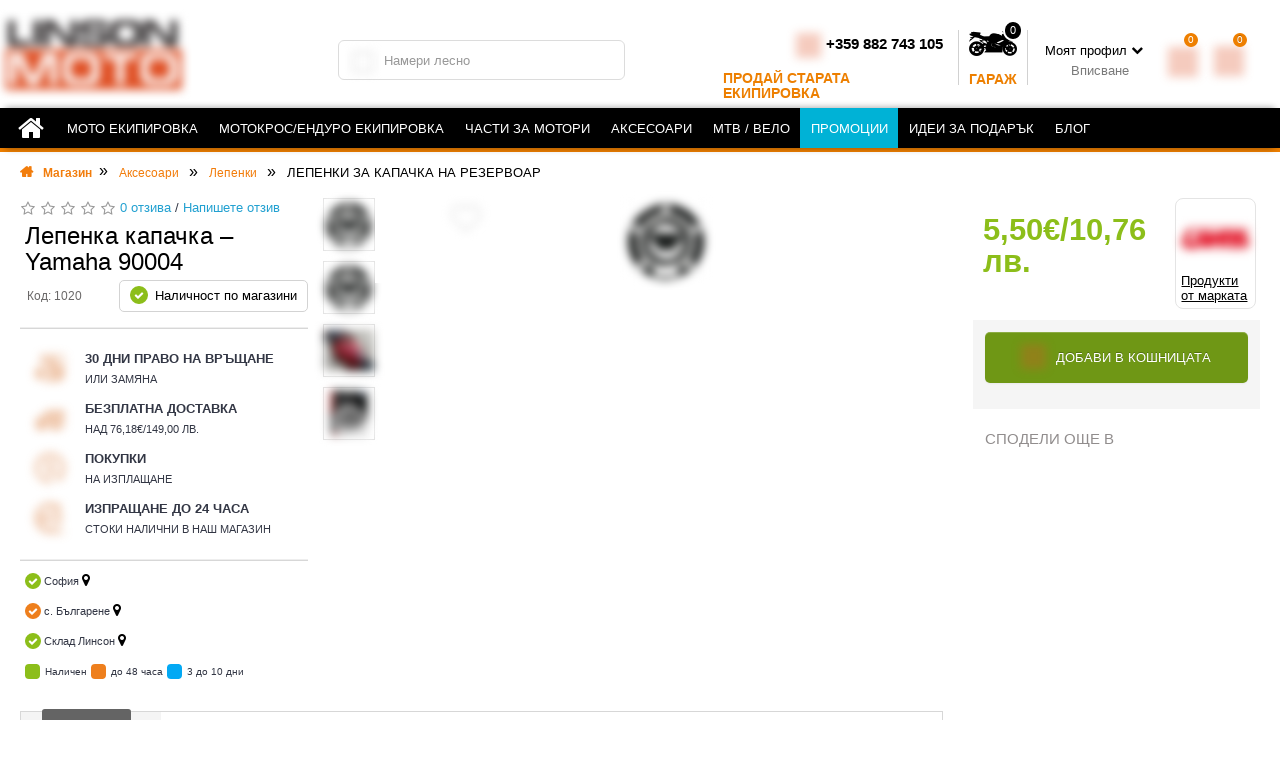

--- FILE ---
content_type: text/html; charset=utf-8
request_url: https://linsonmoto.bg/lepenka-kapachka-yamaha-90004
body_size: 93160
content:
<!DOCTYPE html><!--[if IE]><![endif]--><!--[if IE 8 ]>

<html dir="ltr" lang="bg" class="ie8"><![endif]--><!--[if IE 9 ]>

<html dir="ltr" lang="bg" class="ie9"><![endif]--><!--[if (gt IE 9)|!(IE)]><!-->

<html dir="ltr" lang="bg"><!--<![endif]-->

<head>

    <meta charset="UTF-8"/>

    <meta name="viewport" content="width=device-width, initial-scale=1">

    <meta http-equiv="X-UA-Compatible" content="IE=edge">

    <META NAME="ROBOTS" CONTENT="INDEX, FOLLOW">

    <!-- <meta name="facebook-domain-verification" content="zecjwk8kqu55iyziwz23rsval0g5nm" />  FOR LINSONMOTO.RO-->
    <meta name="facebook-domain-verification" content="rme9x0e0ez1g2byxbfd2bt5sz8x1kb" />


    <title>Лепенка капачка – Yamaha 90004 | Linson Moto</title>

    <base href="https://linsonmoto.bg/"/>




    
    <meta name="description" content="Гарантирайте си защита с Лепенка капачка – Yamaha 90004 🏍️. Поръчай сега с възможност за покупка на изплащане и безплатна доставка над 149 лв."/>

    
    <link rel = "manifest" href = "https://linsonmoto.bg/manifest.json"> <link rel="alternate" hreflang="ro" href="https://linsonmoto.ro/protectie-capac-rezervor-yamaha-90004" />
    
            <link rel="alternate" hreflang="bg" href="https://linsonmoto.bg/lepenka-kapachka-yamaha-90004" /><style>img{height:auto}@font-face{font-display:swap;font-family:'flexslider-icon';src:url('https://linsonmoto.bg/catalog/view/theme/default/stylesheet/fonts/flexslider-icon.eot');src:url('https://linsonmoto.bg/catalog/view/theme/default/stylesheet/fonts/flexslider-icon.eot?#iefix') format('embedded-opentype'), url('https://linsonmoto.bg/catalog/view/theme/default/stylesheet/fonts/flexslider-icon.woff') format('woff'), url('https://linsonmoto.bg/catalog/view/theme/default/stylesheet/fonts/flexslider-icon.ttf') format('truetype'), url('https://linsonmoto.bg/catalog/view/theme/default/stylesheet/fonts/flexslider-icon.svg#flexslider-icon') format('svg');font-weight:normal;font-style:normal}
@font-face{font-display:swap;font-family:'Oswald';font-style:normal;font-weight:300;src:url('https://linsonmoto.bg/fonts/oswald-v23-cyrillic-ext_latin_cyrillic-300.eot');src:local(''),
url('https://linsonmoto.bg/fonts/oswald-v23-cyrillic-ext_latin_cyrillic-300.eot?#iefix') format('embedded-opentype'), url('https://linsonmoto.bg/fonts/oswald-v23-cyrillic-ext_latin_cyrillic-300.woff2') format('woff2'), url('https://linsonmoto.bg/fonts/oswald-v23-cyrillic-ext_latin_cyrillic-300.woff') format('woff'), url('https://linsonmoto.bg/fonts/oswald-v23-cyrillic-ext_latin_cyrillic-300.ttf') format('truetype'), url('https://linsonmoto.bg/fonts/oswald-v23-cyrillic-ext_latin_cyrillic-300.svg#Oswald') format('svg')}
@font-face{font-display:swap;font-family:'Oswald';font-style:normal;font-weight:400;src:url('https://linsonmoto.bg/fonts/oswald-v23-cyrillic-ext_latin_cyrillic-regular.eot');src:local(''),
url('https://linsonmoto.bg/fonts/oswald-v23-cyrillic-ext_latin_cyrillic-regular.eot?#iefix') format('embedded-opentype'), url('https://linsonmoto.bg/fonts/oswald-v23-cyrillic-ext_latin_cyrillic-regular.woff2') format('woff2'), url('https://linsonmoto.bg/fonts/oswald-v23-cyrillic-ext_latin_cyrillic-regular.woff') format('woff'), url('https://linsonmoto.bg/fonts/oswald-v23-cyrillic-ext_latin_cyrillic-regular.ttf') format('truetype'), url('https://linsonmoto.bg/fonts/oswald-v23-cyrillic-ext_latin_cyrillic-regular.svg#Oswald') format('svg')}
@font-face{font-display:swap;font-family:'Oswald';font-style:normal;font-weight:500;src:url('https://linsonmoto.bg/fonts/oswald-v23-cyrillic-ext_latin_cyrillic-500.eot');src:local(''),
url('https://linsonmoto.bg/fonts/oswald-v23-cyrillic-ext_latin_cyrillic-500.eot?#iefix') format('embedded-opentype'), url('https://linsonmoto.bg/fonts/oswald-v23-cyrillic-ext_latin_cyrillic-500.woff2') format('woff2'), url('https://linsonmoto.bg/fonts/oswald-v23-cyrillic-ext_latin_cyrillic-500.woff') format('woff'), url('https://linsonmoto.bg/fonts/oswald-v23-cyrillic-ext_latin_cyrillic-500.ttf') format('truetype'), url('https://linsonmoto.bg/fonts/oswald-v23-cyrillic-ext_latin_cyrillic-500.svg#Oswald') format('svg')}
@font-face{font-display:swap;font-family:'Oswald';font-style:normal;font-weight:700;src:url('https://linsonmoto.bg/fonts/oswald-v23-cyrillic-ext_latin_cyrillic-700.eot');src:local(''),
url('https://linsonmoto.bg/fonts/oswald-v23-cyrillic-ext_latin_cyrillic-700.eot?#iefix') format('embedded-opentype'), url('https://linsonmoto.bg/fonts/oswald-v23-cyrillic-ext_latin_cyrillic-700.woff2') format('woff2'), url('https://linsonmoto.bg/fonts/oswald-v23-cyrillic-ext_latin_cyrillic-700.woff') format('woff'), url('https://linsonmoto.bg/fonts/oswald-v23-cyrillic-ext_latin_cyrillic-700.ttf') format('truetype'), url('https://linsonmoto.bg/fonts/oswald-v23-cyrillic-ext_latin_cyrillic-700.svg#Oswald') format('svg')}
@font-face{font-display:swap;font-family:'Open Sans';font-style:normal;font-weight:300;src:url('https://linsonmoto.bg/fonts/open-sans-v16-latin_cyrillic-300.eot');src:local('Open Sans Light'), local('OpenSans-Light'),
url('https://linsonmoto.bg/fonts/open-sans-v16-latin_cyrillic-300.eot?#iefix') format('embedded-opentype'), url('https://linsonmoto.bg/fonts/open-sans-v16-latin_cyrillic-300.woff2') format('woff2'), url('https://linsonmoto.bg/fonts/open-sans-v16-latin_cyrillic-300.woff') format('woff'), url('https://linsonmoto.bg/fonts/open-sans-v16-latin_cyrillic-300.ttf') format('truetype'), url('https://linsonmoto.bg/fonts/open-sans-v16-latin_cyrillic-300.svg#OpenSans') format('svg')}
@font-face{font-display:swap;font-family:'Open Sans';font-style:italic;font-weight:300;src:url('https://linsonmoto.bg/fonts/open-sans-v16-latin_cyrillic-300italic.eot');src:local('Open Sans Light Italic'), local('OpenSans-LightItalic'),
url('https://linsonmoto.bg/fonts/open-sans-v16-latin_cyrillic-300italic.eot?#iefix') format('embedded-opentype'), url('https://linsonmoto.bg/fonts/open-sans-v16-latin_cyrillic-300italic.woff2') format('woff2'), url('https://linsonmoto.bg/fonts/open-sans-v16-latin_cyrillic-300italic.woff') format('woff'), url('https://linsonmoto.bg/fonts/open-sans-v16-latin_cyrillic-300italic.ttf') format('truetype'), url('https://linsonmoto.bg/fonts/open-sans-v16-latin_cyrillic-300italic.svg#OpenSans') format('svg')}
@font-face{font-display:swap;font-family:'Open Sans';font-style:normal;font-weight:400;src:url('https://linsonmoto.bg/fonts/open-sans-v16-latin_cyrillic-regular.eot');src:local('Open Sans Regular'), local('OpenSans-Regular'),
url('https://linsonmoto.bg/fonts/open-sans-v16-latin_cyrillic-regular.eot?#iefix') format('embedded-opentype'), url('https://linsonmoto.bg/fonts/open-sans-v16-latin_cyrillic-regular.woff2') format('woff2'), url('https://linsonmoto.bg/fonts/open-sans-v16-latin_cyrillic-regular.woff') format('woff'), url('https://linsonmoto.bg/fonts/open-sans-v16-latin_cyrillic-regular.ttf') format('truetype'), url('https://linsonmoto.bg/fonts/open-sans-v16-latin_cyrillic-regular.svg#OpenSans') format('svg')}
@font-face{font-display:swap;font-family:'Open Sans';font-style:italic;font-weight:400;src:url('https://linsonmoto.bg/fonts/open-sans-v16-latin_cyrillic-italic.eot');src:local('Open Sans Italic'), local('OpenSans-Italic'),
url('https://linsonmoto.bg/fonts/open-sans-v16-latin_cyrillic-italic.eot?#iefix') format('embedded-opentype'), url('https://linsonmoto.bg/fonts/open-sans-v16-latin_cyrillic-italic.woff2') format('woff2'), url('https://linsonmoto.bg/fonts/open-sans-v16-latin_cyrillic-italic.woff') format('woff'), url('https://linsonmoto.bg/fonts/open-sans-v16-latin_cyrillic-italic.ttf') format('truetype'), url('https://linsonmoto.bg/fonts/open-sans-v16-latin_cyrillic-italic.svg#OpenSans') format('svg')}
@font-face{font-display:swap;font-family:'Open Sans';font-style:normal;font-weight:600;src:url('https://linsonmoto.bg/fonts/open-sans-v16-latin_cyrillic-600.eot');src:local('Open Sans SemiBold'), local('OpenSans-SemiBold'),
url('https://linsonmoto.bg/fonts/open-sans-v16-latin_cyrillic-600.eot?#iefix') format('embedded-opentype'), url('https://linsonmoto.bg/fonts/open-sans-v16-latin_cyrillic-600.woff2') format('woff2'), url('https://linsonmoto.bg/fonts/open-sans-v16-latin_cyrillic-600.woff') format('woff'), url('https://linsonmoto.bg/fonts/open-sans-v16-latin_cyrillic-600.ttf') format('truetype'), url('https://linsonmoto.bg/fonts/open-sans-v16-latin_cyrillic-600.svg#OpenSans') format('svg')}
@font-face{font-display:swap;font-family:'Open Sans';font-style:italic;font-weight:600;src:url('https://linsonmoto.bg/fonts/open-sans-v16-latin_cyrillic-600italic.eot');src:local('Open Sans SemiBold Italic'), local('OpenSans-SemiBoldItalic'),
url('https://linsonmoto.bg/fonts/open-sans-v16-latin_cyrillic-600italic.eot?#iefix') format('embedded-opentype'), url('https://linsonmoto.bg/fonts/open-sans-v16-latin_cyrillic-600italic.woff2') format('woff2'), url('https://linsonmoto.bg/fonts/open-sans-v16-latin_cyrillic-600italic.woff') format('woff'), url('https://linsonmoto.bg/fonts/open-sans-v16-latin_cyrillic-600italic.ttf') format('truetype'), url('https://linsonmoto.bg/fonts/open-sans-v16-latin_cyrillic-600italic.svg#OpenSans') format('svg')}
@font-face{font-display:swap;font-family:'Open Sans';font-style:normal;font-weight:700;src:url('https://linsonmoto.bg/fonts/open-sans-v16-latin_cyrillic-700.eot');src:local('Open Sans Bold'), local('OpenSans-Bold'),
url('https://linsonmoto.bg/fonts/open-sans-v16-latin_cyrillic-700.eot?#iefix') format('embedded-opentype'), url('https://linsonmoto.bg/fonts/open-sans-v16-latin_cyrillic-700.woff2') format('woff2'), url('https://linsonmoto.bg/fonts/open-sans-v16-latin_cyrillic-700.woff') format('woff'), url('https://linsonmoto.bg/fonts/open-sans-v16-latin_cyrillic-700.ttf') format('truetype'), url('https://linsonmoto.bg/fonts/open-sans-v16-latin_cyrillic-700.svg#OpenSans') format('svg')}
@font-face{font-display:swap;font-family:'Open Sans';font-style:italic;font-weight:700;src:url('https://linsonmoto.bg/fonts/open-sans-v16-latin_cyrillic-700italic.eot');src:local('Open Sans Bold Italic'), local('OpenSans-BoldItalic'),
url('https://linsonmoto.bg/fonts/open-sans-v16-latin_cyrillic-700italic.eot?#iefix') format('embedded-opentype'), url('https://linsonmoto.bg/fonts/open-sans-v16-latin_cyrillic-700italic.woff2') format('woff2'), url('https://linsonmoto.bg/fonts/open-sans-v16-latin_cyrillic-700italic.woff') format('woff'), url('https://linsonmoto.bg/fonts/open-sans-v16-latin_cyrillic-700italic.ttf') format('truetype'), url('https://linsonmoto.bg/fonts/open-sans-v16-latin_cyrillic-700italic.svg#OpenSans') format('svg')}
@font-face{font-display:swap;font-family:'Glyphicons Halflings';src:url(https://linsonmoto.bg/catalog/view/javascript/bootstrap/fonts/glyphicons-halflings-regular.eot);src:url(https://linsonmoto.bg/catalog/view/javascript/bootstrap/fonts/glyphicons-halflings-regular.eot?#iefix) format('embedded-opentype'),url(https://linsonmoto.bg/catalog/view/javascript/bootstrap/fonts/glyphicons-halflings-regular.woff2) format('woff2'),url(https://linsonmoto.bg/catalog/view/javascript/bootstrap/fonts/glyphicons-halflings-regular.woff) format('woff'),url(https://linsonmoto.bg/catalog/view/javascript/bootstrap/fonts/glyphicons-halflings-regular.ttf) format('truetype'),url(https://linsonmoto.bg/catalog/view/javascript/bootstrap/fonts/glyphicons-halflings-regular.svg#glyphicons_halflingsregular) format('svg')}
@font-face{font-display:swap;font-family:'Roboto';font-style:normal;font-weight:400;font-stretch:100%;font-display:optional;src:url(https://fonts.gstatic.com/s/roboto/v50/KFO7CnqEu92Fr1ME7kSn66aGLdTylUAMa3GUBGEe.woff2) format('woff2');unicode-range:U+0460-052F, U+1C80-1C8A, U+20B4, U+2DE0-2DFF, U+A640-A69F, U+FE2E-FE2F}
@font-face{font-display:swap;font-family:'Roboto';font-style:normal;font-weight:400;font-stretch:100%;font-display:optional;src:url(https://fonts.gstatic.com/s/roboto/v50/KFO7CnqEu92Fr1ME7kSn66aGLdTylUAMa3iUBGEe.woff2) format('woff2');unicode-range:U+0301, U+0400-045F, U+0490-0491, U+04B0-04B1, U+2116}
@font-face{font-display:swap;font-family:'Roboto';font-style:normal;font-weight:400;font-stretch:100%;font-display:optional;src:url(https://fonts.gstatic.com/s/roboto/v50/KFO7CnqEu92Fr1ME7kSn66aGLdTylUAMa3CUBGEe.woff2) format('woff2');unicode-range:U+1F00-1FFF}
@font-face{font-display:swap;font-family:'Roboto';font-style:normal;font-weight:400;font-stretch:100%;font-display:optional;src:url(https://fonts.gstatic.com/s/roboto/v50/KFO7CnqEu92Fr1ME7kSn66aGLdTylUAMa3-UBGEe.woff2) format('woff2');unicode-range:U+0370-0377, U+037A-037F, U+0384-038A, U+038C, U+038E-03A1, U+03A3-03FF}
@font-face{font-display:swap;font-family:'Roboto';font-style:normal;font-weight:400;font-stretch:100%;font-display:optional;src:url(https://fonts.gstatic.com/s/roboto/v50/KFO7CnqEu92Fr1ME7kSn66aGLdTylUAMawCUBGEe.woff2) format('woff2');unicode-range:U+0302-0303, U+0305, U+0307-0308, U+0310, U+0312, U+0315, U+031A, U+0326-0327, U+032C, U+032F-0330, U+0332-0333, U+0338, U+033A, U+0346, U+034D, U+0391-03A1, U+03A3-03A9, U+03B1-03C9, U+03D1, U+03D5-03D6, U+03F0-03F1, U+03F4-03F5, U+2016-2017, U+2034-2038, U+203C, U+2040, U+2043, U+2047, U+2050, U+2057, U+205F, U+2070-2071, U+2074-208E, U+2090-209C, U+20D0-20DC, U+20E1, U+20E5-20EF, U+2100-2112, U+2114-2115, U+2117-2121, U+2123-214F, U+2190, U+2192, U+2194-21AE, U+21B0-21E5, U+21F1-21F2, U+21F4-2211, U+2213-2214, U+2216-22FF, U+2308-230B, U+2310, U+2319, U+231C-2321, U+2336-237A, U+237C, U+2395, U+239B-23B7, U+23D0, U+23DC-23E1, U+2474-2475, U+25AF, U+25B3, U+25B7, U+25BD, U+25C1, U+25CA, U+25CC, U+25FB, U+266D-266F, U+27C0-27FF, U+2900-2AFF, U+2B0E-2B11, U+2B30-2B4C, U+2BFE, U+3030, U+FF5B, U+FF5D, U+1D400-1D7FF, U+1EE00-1EEFF}
@font-face{font-display:swap;font-family:'Roboto';font-style:normal;font-weight:400;font-stretch:100%;font-display:optional;src:url(https://fonts.gstatic.com/s/roboto/v50/KFO7CnqEu92Fr1ME7kSn66aGLdTylUAMaxKUBGEe.woff2) format('woff2');unicode-range:U+0001-000C, U+000E-001F, U+007F-009F, U+20DD-20E0, U+20E2-20E4, U+2150-218F, U+2190, U+2192, U+2194-2199, U+21AF, U+21E6-21F0, U+21F3, U+2218-2219, U+2299, U+22C4-22C6, U+2300-243F, U+2440-244A, U+2460-24FF, U+25A0-27BF, U+2800-28FF, U+2921-2922, U+2981, U+29BF, U+29EB, U+2B00-2BFF, U+4DC0-4DFF, U+FFF9-FFFB, U+10140-1018E, U+10190-1019C, U+101A0, U+101D0-101FD, U+102E0-102FB, U+10E60-10E7E, U+1D2C0-1D2D3, U+1D2E0-1D37F, U+1F000-1F0FF, U+1F100-1F1AD, U+1F1E6-1F1FF, U+1F30D-1F30F, U+1F315, U+1F31C, U+1F31E, U+1F320-1F32C, U+1F336, U+1F378, U+1F37D, U+1F382, U+1F393-1F39F, U+1F3A7-1F3A8, U+1F3AC-1F3AF, U+1F3C2, U+1F3C4-1F3C6, U+1F3CA-1F3CE, U+1F3D4-1F3E0, U+1F3ED, U+1F3F1-1F3F3, U+1F3F5-1F3F7, U+1F408, U+1F415, U+1F41F, U+1F426, U+1F43F, U+1F441-1F442, U+1F444, U+1F446-1F449, U+1F44C-1F44E, U+1F453, U+1F46A, U+1F47D, U+1F4A3, U+1F4B0, U+1F4B3, U+1F4B9, U+1F4BB, U+1F4BF, U+1F4C8-1F4CB, U+1F4D6, U+1F4DA, U+1F4DF, U+1F4E3-1F4E6, U+1F4EA-1F4ED, U+1F4F7, U+1F4F9-1F4FB, U+1F4FD-1F4FE, U+1F503, U+1F507-1F50B, U+1F50D, U+1F512-1F513, U+1F53E-1F54A, U+1F54F-1F5FA, U+1F610, U+1F650-1F67F, U+1F687, U+1F68D, U+1F691, U+1F694, U+1F698, U+1F6AD, U+1F6B2, U+1F6B9-1F6BA, U+1F6BC, U+1F6C6-1F6CF, U+1F6D3-1F6D7, U+1F6E0-1F6EA, U+1F6F0-1F6F3, U+1F6F7-1F6FC, U+1F700-1F7FF, U+1F800-1F80B, U+1F810-1F847, U+1F850-1F859, U+1F860-1F887, U+1F890-1F8AD, U+1F8B0-1F8BB, U+1F8C0-1F8C1, U+1F900-1F90B, U+1F93B, U+1F946, U+1F984, U+1F996, U+1F9E9, U+1FA00-1FA6F, U+1FA70-1FA7C, U+1FA80-1FA89, U+1FA8F-1FAC6, U+1FACE-1FADC, U+1FADF-1FAE9, U+1FAF0-1FAF8, U+1FB00-1FBFF}
@font-face{font-display:swap;font-family:'Roboto';font-style:normal;font-weight:400;font-stretch:100%;font-display:optional;src:url(https://fonts.gstatic.com/s/roboto/v50/KFO7CnqEu92Fr1ME7kSn66aGLdTylUAMa3OUBGEe.woff2) format('woff2');unicode-range:U+0102-0103, U+0110-0111, U+0128-0129, U+0168-0169, U+01A0-01A1, U+01AF-01B0, U+0300-0301, U+0303-0304, U+0308-0309, U+0323, U+0329, U+1EA0-1EF9, U+20AB}
@font-face{font-display:swap;font-family:'Roboto';font-style:normal;font-weight:400;font-stretch:100%;font-display:optional;src:url(https://fonts.gstatic.com/s/roboto/v50/KFO7CnqEu92Fr1ME7kSn66aGLdTylUAMa3KUBGEe.woff2) format('woff2');unicode-range:U+0100-02BA, U+02BD-02C5, U+02C7-02CC, U+02CE-02D7, U+02DD-02FF, U+0304, U+0308, U+0329, U+1D00-1DBF, U+1E00-1E9F, U+1EF2-1EFF, U+2020, U+20A0-20AB, U+20AD-20C0, U+2113, U+2C60-2C7F, U+A720-A7FF}
@font-face{font-display:swap;font-family:'Roboto';font-style:normal;font-weight:400;font-stretch:100%;font-display:optional;src:url(https://fonts.gstatic.com/s/roboto/v50/KFO7CnqEu92Fr1ME7kSn66aGLdTylUAMa3yUBA.woff2) format('woff2');unicode-range:U+0000-00FF, U+0131, U+0152-0153, U+02BB-02BC, U+02C6, U+02DA, U+02DC, U+0304, U+0308, U+0329, U+2000-206F, U+20AC, U+2122, U+2191, U+2193, U+2212, U+2215, U+FEFF, U+FFFD}
@font-face{font-display:swap;font-family:'Roboto';font-style:normal;font-weight:700;font-stretch:100%;font-display:optional;src:url(https://fonts.gstatic.com/s/roboto/v50/KFO7CnqEu92Fr1ME7kSn66aGLdTylUAMa3GUBGEe.woff2) format('woff2');unicode-range:U+0460-052F, U+1C80-1C8A, U+20B4, U+2DE0-2DFF, U+A640-A69F, U+FE2E-FE2F}
@font-face{font-display:swap;font-family:'Roboto';font-style:normal;font-weight:700;font-stretch:100%;font-display:optional;src:url(https://fonts.gstatic.com/s/roboto/v50/KFO7CnqEu92Fr1ME7kSn66aGLdTylUAMa3iUBGEe.woff2) format('woff2');unicode-range:U+0301, U+0400-045F, U+0490-0491, U+04B0-04B1, U+2116}
@font-face{font-display:swap;font-family:'Roboto';font-style:normal;font-weight:700;font-stretch:100%;font-display:optional;src:url(https://fonts.gstatic.com/s/roboto/v50/KFO7CnqEu92Fr1ME7kSn66aGLdTylUAMa3CUBGEe.woff2) format('woff2');unicode-range:U+1F00-1FFF}
@font-face{font-display:swap;font-family:'Roboto';font-style:normal;font-weight:700;font-stretch:100%;font-display:optional;src:url(https://fonts.gstatic.com/s/roboto/v50/KFO7CnqEu92Fr1ME7kSn66aGLdTylUAMa3-UBGEe.woff2) format('woff2');unicode-range:U+0370-0377, U+037A-037F, U+0384-038A, U+038C, U+038E-03A1, U+03A3-03FF}
@font-face{font-display:swap;font-family:'Roboto';font-style:normal;font-weight:700;font-stretch:100%;font-display:optional;src:url(https://fonts.gstatic.com/s/roboto/v50/KFO7CnqEu92Fr1ME7kSn66aGLdTylUAMawCUBGEe.woff2) format('woff2');unicode-range:U+0302-0303, U+0305, U+0307-0308, U+0310, U+0312, U+0315, U+031A, U+0326-0327, U+032C, U+032F-0330, U+0332-0333, U+0338, U+033A, U+0346, U+034D, U+0391-03A1, U+03A3-03A9, U+03B1-03C9, U+03D1, U+03D5-03D6, U+03F0-03F1, U+03F4-03F5, U+2016-2017, U+2034-2038, U+203C, U+2040, U+2043, U+2047, U+2050, U+2057, U+205F, U+2070-2071, U+2074-208E, U+2090-209C, U+20D0-20DC, U+20E1, U+20E5-20EF, U+2100-2112, U+2114-2115, U+2117-2121, U+2123-214F, U+2190, U+2192, U+2194-21AE, U+21B0-21E5, U+21F1-21F2, U+21F4-2211, U+2213-2214, U+2216-22FF, U+2308-230B, U+2310, U+2319, U+231C-2321, U+2336-237A, U+237C, U+2395, U+239B-23B7, U+23D0, U+23DC-23E1, U+2474-2475, U+25AF, U+25B3, U+25B7, U+25BD, U+25C1, U+25CA, U+25CC, U+25FB, U+266D-266F, U+27C0-27FF, U+2900-2AFF, U+2B0E-2B11, U+2B30-2B4C, U+2BFE, U+3030, U+FF5B, U+FF5D, U+1D400-1D7FF, U+1EE00-1EEFF}
@font-face{font-display:swap;font-family:'Roboto';font-style:normal;font-weight:700;font-stretch:100%;font-display:optional;src:url(https://fonts.gstatic.com/s/roboto/v50/KFO7CnqEu92Fr1ME7kSn66aGLdTylUAMaxKUBGEe.woff2) format('woff2');unicode-range:U+0001-000C, U+000E-001F, U+007F-009F, U+20DD-20E0, U+20E2-20E4, U+2150-218F, U+2190, U+2192, U+2194-2199, U+21AF, U+21E6-21F0, U+21F3, U+2218-2219, U+2299, U+22C4-22C6, U+2300-243F, U+2440-244A, U+2460-24FF, U+25A0-27BF, U+2800-28FF, U+2921-2922, U+2981, U+29BF, U+29EB, U+2B00-2BFF, U+4DC0-4DFF, U+FFF9-FFFB, U+10140-1018E, U+10190-1019C, U+101A0, U+101D0-101FD, U+102E0-102FB, U+10E60-10E7E, U+1D2C0-1D2D3, U+1D2E0-1D37F, U+1F000-1F0FF, U+1F100-1F1AD, U+1F1E6-1F1FF, U+1F30D-1F30F, U+1F315, U+1F31C, U+1F31E, U+1F320-1F32C, U+1F336, U+1F378, U+1F37D, U+1F382, U+1F393-1F39F, U+1F3A7-1F3A8, U+1F3AC-1F3AF, U+1F3C2, U+1F3C4-1F3C6, U+1F3CA-1F3CE, U+1F3D4-1F3E0, U+1F3ED, U+1F3F1-1F3F3, U+1F3F5-1F3F7, U+1F408, U+1F415, U+1F41F, U+1F426, U+1F43F, U+1F441-1F442, U+1F444, U+1F446-1F449, U+1F44C-1F44E, U+1F453, U+1F46A, U+1F47D, U+1F4A3, U+1F4B0, U+1F4B3, U+1F4B9, U+1F4BB, U+1F4BF, U+1F4C8-1F4CB, U+1F4D6, U+1F4DA, U+1F4DF, U+1F4E3-1F4E6, U+1F4EA-1F4ED, U+1F4F7, U+1F4F9-1F4FB, U+1F4FD-1F4FE, U+1F503, U+1F507-1F50B, U+1F50D, U+1F512-1F513, U+1F53E-1F54A, U+1F54F-1F5FA, U+1F610, U+1F650-1F67F, U+1F687, U+1F68D, U+1F691, U+1F694, U+1F698, U+1F6AD, U+1F6B2, U+1F6B9-1F6BA, U+1F6BC, U+1F6C6-1F6CF, U+1F6D3-1F6D7, U+1F6E0-1F6EA, U+1F6F0-1F6F3, U+1F6F7-1F6FC, U+1F700-1F7FF, U+1F800-1F80B, U+1F810-1F847, U+1F850-1F859, U+1F860-1F887, U+1F890-1F8AD, U+1F8B0-1F8BB, U+1F8C0-1F8C1, U+1F900-1F90B, U+1F93B, U+1F946, U+1F984, U+1F996, U+1F9E9, U+1FA00-1FA6F, U+1FA70-1FA7C, U+1FA80-1FA89, U+1FA8F-1FAC6, U+1FACE-1FADC, U+1FADF-1FAE9, U+1FAF0-1FAF8, U+1FB00-1FBFF}
@font-face{font-display:swap;font-family:'Roboto';font-style:normal;font-weight:700;font-stretch:100%;font-display:optional;src:url(https://fonts.gstatic.com/s/roboto/v50/KFO7CnqEu92Fr1ME7kSn66aGLdTylUAMa3OUBGEe.woff2) format('woff2');unicode-range:U+0102-0103, U+0110-0111, U+0128-0129, U+0168-0169, U+01A0-01A1, U+01AF-01B0, U+0300-0301, U+0303-0304, U+0308-0309, U+0323, U+0329, U+1EA0-1EF9, U+20AB}
@font-face{font-display:swap;font-family:'Roboto';font-style:normal;font-weight:700;font-stretch:100%;font-display:optional;src:url(https://fonts.gstatic.com/s/roboto/v50/KFO7CnqEu92Fr1ME7kSn66aGLdTylUAMa3KUBGEe.woff2) format('woff2');unicode-range:U+0100-02BA, U+02BD-02C5, U+02C7-02CC, U+02CE-02D7, U+02DD-02FF, U+0304, U+0308, U+0329, U+1D00-1DBF, U+1E00-1E9F, U+1EF2-1EFF, U+2020, U+20A0-20AB, U+20AD-20C0, U+2113, U+2C60-2C7F, U+A720-A7FF}
@font-face{font-display:swap;font-family:'Roboto';font-style:normal;font-weight:700;font-stretch:100%;font-display:optional;src:url(https://fonts.gstatic.com/s/roboto/v50/KFO7CnqEu92Fr1ME7kSn66aGLdTylUAMa3yUBA.woff2) format('woff2');unicode-range:U+0000-00FF, U+0131, U+0152-0153, U+02BB-02BC, U+02C6, U+02DA, U+02DC, U+0304, U+0308, U+0329, U+2000-206F, U+20AC, U+2122, U+2191, U+2193, U+2212, U+2215, U+FEFF, U+FFFD}
@font-face{font-display:swap;font-family:'Roboto Condensed';font-style:italic;font-weight:300;font-display:optional;src:url(https://fonts.gstatic.com/s/robotocondensed/v31/ieVj2ZhZI2eCN5jzbjEETS9weq8-19eLAgM9UvI.woff2) format('woff2');unicode-range:U+0460-052F, U+1C80-1C8A, U+20B4, U+2DE0-2DFF, U+A640-A69F, U+FE2E-FE2F}
@font-face{font-display:swap;font-family:'Roboto Condensed';font-style:italic;font-weight:300;font-display:optional;src:url(https://fonts.gstatic.com/s/robotocondensed/v31/ieVj2ZhZI2eCN5jzbjEETS9weq8-19eLCwM9UvI.woff2) format('woff2');unicode-range:U+0301, U+0400-045F, U+0490-0491, U+04B0-04B1, U+2116}
@font-face{font-display:swap;font-family:'Roboto Condensed';font-style:italic;font-weight:300;font-display:optional;src:url(https://fonts.gstatic.com/s/robotocondensed/v31/ieVj2ZhZI2eCN5jzbjEETS9weq8-19eLAwM9UvI.woff2) format('woff2');unicode-range:U+1F00-1FFF}
@font-face{font-display:swap;font-family:'Roboto Condensed';font-style:italic;font-weight:300;font-display:optional;src:url(https://fonts.gstatic.com/s/robotocondensed/v31/ieVj2ZhZI2eCN5jzbjEETS9weq8-19eLDAM9UvI.woff2) format('woff2');unicode-range:U+0370-0377, U+037A-037F, U+0384-038A, U+038C, U+038E-03A1, U+03A3-03FF}
@font-face{font-display:swap;font-family:'Roboto Condensed';font-style:italic;font-weight:300;font-display:optional;src:url(https://fonts.gstatic.com/s/robotocondensed/v31/ieVj2ZhZI2eCN5jzbjEETS9weq8-19eLAAM9UvI.woff2) format('woff2');unicode-range:U+0102-0103, U+0110-0111, U+0128-0129, U+0168-0169, U+01A0-01A1, U+01AF-01B0, U+0300-0301, U+0303-0304, U+0308-0309, U+0323, U+0329, U+1EA0-1EF9, U+20AB}
@font-face{font-display:swap;font-family:'Roboto Condensed';font-style:italic;font-weight:300;font-display:optional;src:url(https://fonts.gstatic.com/s/robotocondensed/v31/ieVj2ZhZI2eCN5jzbjEETS9weq8-19eLAQM9UvI.woff2) format('woff2');unicode-range:U+0100-02BA, U+02BD-02C5, U+02C7-02CC, U+02CE-02D7, U+02DD-02FF, U+0304, U+0308, U+0329, U+1D00-1DBF, U+1E00-1E9F, U+1EF2-1EFF, U+2020, U+20A0-20AB, U+20AD-20C0, U+2113, U+2C60-2C7F, U+A720-A7FF}
@font-face{font-display:swap;font-family:'Roboto Condensed';font-style:italic;font-weight:300;font-display:optional;src:url(https://fonts.gstatic.com/s/robotocondensed/v31/ieVj2ZhZI2eCN5jzbjEETS9weq8-19eLDwM9.woff2) format('woff2');unicode-range:U+0000-00FF, U+0131, U+0152-0153, U+02BB-02BC, U+02C6, U+02DA, U+02DC, U+0304, U+0308, U+0329, U+2000-206F, U+20AC, U+2122, U+2191, U+2193, U+2212, U+2215, U+FEFF, U+FFFD}
@font-face{font-display:swap;font-family:'Roboto Condensed';font-style:italic;font-weight:400;font-display:optional;src:url(https://fonts.gstatic.com/s/robotocondensed/v31/ieVj2ZhZI2eCN5jzbjEETS9weq8-19eLAgM9UvI.woff2) format('woff2');unicode-range:U+0460-052F, U+1C80-1C8A, U+20B4, U+2DE0-2DFF, U+A640-A69F, U+FE2E-FE2F}
@font-face{font-display:swap;font-family:'Roboto Condensed';font-style:italic;font-weight:400;font-display:optional;src:url(https://fonts.gstatic.com/s/robotocondensed/v31/ieVj2ZhZI2eCN5jzbjEETS9weq8-19eLCwM9UvI.woff2) format('woff2');unicode-range:U+0301, U+0400-045F, U+0490-0491, U+04B0-04B1, U+2116}
@font-face{font-display:swap;font-family:'Roboto Condensed';font-style:italic;font-weight:400;font-display:optional;src:url(https://fonts.gstatic.com/s/robotocondensed/v31/ieVj2ZhZI2eCN5jzbjEETS9weq8-19eLAwM9UvI.woff2) format('woff2');unicode-range:U+1F00-1FFF}
@font-face{font-display:swap;font-family:'Roboto Condensed';font-style:italic;font-weight:400;font-display:optional;src:url(https://fonts.gstatic.com/s/robotocondensed/v31/ieVj2ZhZI2eCN5jzbjEETS9weq8-19eLDAM9UvI.woff2) format('woff2');unicode-range:U+0370-0377, U+037A-037F, U+0384-038A, U+038C, U+038E-03A1, U+03A3-03FF}
@font-face{font-display:swap;font-family:'Roboto Condensed';font-style:italic;font-weight:400;font-display:optional;src:url(https://fonts.gstatic.com/s/robotocondensed/v31/ieVj2ZhZI2eCN5jzbjEETS9weq8-19eLAAM9UvI.woff2) format('woff2');unicode-range:U+0102-0103, U+0110-0111, U+0128-0129, U+0168-0169, U+01A0-01A1, U+01AF-01B0, U+0300-0301, U+0303-0304, U+0308-0309, U+0323, U+0329, U+1EA0-1EF9, U+20AB}
@font-face{font-display:swap;font-family:'Roboto Condensed';font-style:italic;font-weight:400;font-display:optional;src:url(https://fonts.gstatic.com/s/robotocondensed/v31/ieVj2ZhZI2eCN5jzbjEETS9weq8-19eLAQM9UvI.woff2) format('woff2');unicode-range:U+0100-02BA, U+02BD-02C5, U+02C7-02CC, U+02CE-02D7, U+02DD-02FF, U+0304, U+0308, U+0329, U+1D00-1DBF, U+1E00-1E9F, U+1EF2-1EFF, U+2020, U+20A0-20AB, U+20AD-20C0, U+2113, U+2C60-2C7F, U+A720-A7FF}
@font-face{font-display:swap;font-family:'Roboto Condensed';font-style:italic;font-weight:400;font-display:optional;src:url(https://fonts.gstatic.com/s/robotocondensed/v31/ieVj2ZhZI2eCN5jzbjEETS9weq8-19eLDwM9.woff2) format('woff2');unicode-range:U+0000-00FF, U+0131, U+0152-0153, U+02BB-02BC, U+02C6, U+02DA, U+02DC, U+0304, U+0308, U+0329, U+2000-206F, U+20AC, U+2122, U+2191, U+2193, U+2212, U+2215, U+FEFF, U+FFFD}
@font-face{font-display:swap;font-family:'Roboto Condensed';font-style:italic;font-weight:700;font-display:optional;src:url(https://fonts.gstatic.com/s/robotocondensed/v31/ieVj2ZhZI2eCN5jzbjEETS9weq8-19eLAgM9UvI.woff2) format('woff2');unicode-range:U+0460-052F, U+1C80-1C8A, U+20B4, U+2DE0-2DFF, U+A640-A69F, U+FE2E-FE2F}
@font-face{font-display:swap;font-family:'Roboto Condensed';font-style:italic;font-weight:700;font-display:optional;src:url(https://fonts.gstatic.com/s/robotocondensed/v31/ieVj2ZhZI2eCN5jzbjEETS9weq8-19eLCwM9UvI.woff2) format('woff2');unicode-range:U+0301, U+0400-045F, U+0490-0491, U+04B0-04B1, U+2116}
@font-face{font-display:swap;font-family:'Roboto Condensed';font-style:italic;font-weight:700;font-display:optional;src:url(https://fonts.gstatic.com/s/robotocondensed/v31/ieVj2ZhZI2eCN5jzbjEETS9weq8-19eLAwM9UvI.woff2) format('woff2');unicode-range:U+1F00-1FFF}
@font-face{font-display:swap;font-family:'Roboto Condensed';font-style:italic;font-weight:700;font-display:optional;src:url(https://fonts.gstatic.com/s/robotocondensed/v31/ieVj2ZhZI2eCN5jzbjEETS9weq8-19eLDAM9UvI.woff2) format('woff2');unicode-range:U+0370-0377, U+037A-037F, U+0384-038A, U+038C, U+038E-03A1, U+03A3-03FF}
@font-face{font-display:swap;font-family:'Roboto Condensed';font-style:italic;font-weight:700;font-display:optional;src:url(https://fonts.gstatic.com/s/robotocondensed/v31/ieVj2ZhZI2eCN5jzbjEETS9weq8-19eLAAM9UvI.woff2) format('woff2');unicode-range:U+0102-0103, U+0110-0111, U+0128-0129, U+0168-0169, U+01A0-01A1, U+01AF-01B0, U+0300-0301, U+0303-0304, U+0308-0309, U+0323, U+0329, U+1EA0-1EF9, U+20AB}
@font-face{font-display:swap;font-family:'Roboto Condensed';font-style:italic;font-weight:700;font-display:optional;src:url(https://fonts.gstatic.com/s/robotocondensed/v31/ieVj2ZhZI2eCN5jzbjEETS9weq8-19eLAQM9UvI.woff2) format('woff2');unicode-range:U+0100-02BA, U+02BD-02C5, U+02C7-02CC, U+02CE-02D7, U+02DD-02FF, U+0304, U+0308, U+0329, U+1D00-1DBF, U+1E00-1E9F, U+1EF2-1EFF, U+2020, U+20A0-20AB, U+20AD-20C0, U+2113, U+2C60-2C7F, U+A720-A7FF}
@font-face{font-display:swap;font-family:'Roboto Condensed';font-style:italic;font-weight:700;font-display:optional;src:url(https://fonts.gstatic.com/s/robotocondensed/v31/ieVj2ZhZI2eCN5jzbjEETS9weq8-19eLDwM9.woff2) format('woff2');unicode-range:U+0000-00FF, U+0131, U+0152-0153, U+02BB-02BC, U+02C6, U+02DA, U+02DC, U+0304, U+0308, U+0329, U+2000-206F, U+20AC, U+2122, U+2191, U+2193, U+2212, U+2215, U+FEFF, U+FFFD}
@font-face{font-display:swap;font-family:'Roboto Condensed';font-style:normal;font-weight:300;font-display:optional;src:url(https://fonts.gstatic.com/s/robotocondensed/v31/ieVl2ZhZI2eCN5jzbjEETS9weq8-19-7DRs5.woff2) format('woff2');unicode-range:U+0460-052F, U+1C80-1C8A, U+20B4, U+2DE0-2DFF, U+A640-A69F, U+FE2E-FE2F}
@font-face{font-display:swap;font-family:'Roboto Condensed';font-style:normal;font-weight:300;font-display:optional;src:url(https://fonts.gstatic.com/s/robotocondensed/v31/ieVl2ZhZI2eCN5jzbjEETS9weq8-19a7DRs5.woff2) format('woff2');unicode-range:U+0301, U+0400-045F, U+0490-0491, U+04B0-04B1, U+2116}
@font-face{font-display:swap;font-family:'Roboto Condensed';font-style:normal;font-weight:300;font-display:optional;src:url(https://fonts.gstatic.com/s/robotocondensed/v31/ieVl2ZhZI2eCN5jzbjEETS9weq8-1967DRs5.woff2) format('woff2');unicode-range:U+1F00-1FFF}
@font-face{font-display:swap;font-family:'Roboto Condensed';font-style:normal;font-weight:300;font-display:optional;src:url(https://fonts.gstatic.com/s/robotocondensed/v31/ieVl2ZhZI2eCN5jzbjEETS9weq8-19G7DRs5.woff2) format('woff2');unicode-range:U+0370-0377, U+037A-037F, U+0384-038A, U+038C, U+038E-03A1, U+03A3-03FF}
@font-face{font-display:swap;font-family:'Roboto Condensed';font-style:normal;font-weight:300;font-display:optional;src:url(https://fonts.gstatic.com/s/robotocondensed/v31/ieVl2ZhZI2eCN5jzbjEETS9weq8-1927DRs5.woff2) format('woff2');unicode-range:U+0102-0103, U+0110-0111, U+0128-0129, U+0168-0169, U+01A0-01A1, U+01AF-01B0, U+0300-0301, U+0303-0304, U+0308-0309, U+0323, U+0329, U+1EA0-1EF9, U+20AB}
@font-face{font-display:swap;font-family:'Roboto Condensed';font-style:normal;font-weight:300;font-display:optional;src:url(https://fonts.gstatic.com/s/robotocondensed/v31/ieVl2ZhZI2eCN5jzbjEETS9weq8-19y7DRs5.woff2) format('woff2');unicode-range:U+0100-02BA, U+02BD-02C5, U+02C7-02CC, U+02CE-02D7, U+02DD-02FF, U+0304, U+0308, U+0329, U+1D00-1DBF, U+1E00-1E9F, U+1EF2-1EFF, U+2020, U+20A0-20AB, U+20AD-20C0, U+2113, U+2C60-2C7F, U+A720-A7FF}
@font-face{font-display:swap;font-family:'Roboto Condensed';font-style:normal;font-weight:300;font-display:optional;src:url(https://fonts.gstatic.com/s/robotocondensed/v31/ieVl2ZhZI2eCN5jzbjEETS9weq8-19K7DQ.woff2) format('woff2');unicode-range:U+0000-00FF, U+0131, U+0152-0153, U+02BB-02BC, U+02C6, U+02DA, U+02DC, U+0304, U+0308, U+0329, U+2000-206F, U+20AC, U+2122, U+2191, U+2193, U+2212, U+2215, U+FEFF, U+FFFD}
@font-face{font-display:swap;font-family:'Roboto Condensed';font-style:normal;font-weight:400;font-display:optional;src:url(https://fonts.gstatic.com/s/robotocondensed/v31/ieVl2ZhZI2eCN5jzbjEETS9weq8-19-7DRs5.woff2) format('woff2');unicode-range:U+0460-052F, U+1C80-1C8A, U+20B4, U+2DE0-2DFF, U+A640-A69F, U+FE2E-FE2F}
@font-face{font-display:swap;font-family:'Roboto Condensed';font-style:normal;font-weight:400;font-display:optional;src:url(https://fonts.gstatic.com/s/robotocondensed/v31/ieVl2ZhZI2eCN5jzbjEETS9weq8-19a7DRs5.woff2) format('woff2');unicode-range:U+0301, U+0400-045F, U+0490-0491, U+04B0-04B1, U+2116}
@font-face{font-display:swap;font-family:'Roboto Condensed';font-style:normal;font-weight:400;font-display:optional;src:url(https://fonts.gstatic.com/s/robotocondensed/v31/ieVl2ZhZI2eCN5jzbjEETS9weq8-1967DRs5.woff2) format('woff2');unicode-range:U+1F00-1FFF}
@font-face{font-display:swap;font-family:'Roboto Condensed';font-style:normal;font-weight:400;font-display:optional;src:url(https://fonts.gstatic.com/s/robotocondensed/v31/ieVl2ZhZI2eCN5jzbjEETS9weq8-19G7DRs5.woff2) format('woff2');unicode-range:U+0370-0377, U+037A-037F, U+0384-038A, U+038C, U+038E-03A1, U+03A3-03FF}
@font-face{font-display:swap;font-family:'Roboto Condensed';font-style:normal;font-weight:400;font-display:optional;src:url(https://fonts.gstatic.com/s/robotocondensed/v31/ieVl2ZhZI2eCN5jzbjEETS9weq8-1927DRs5.woff2) format('woff2');unicode-range:U+0102-0103, U+0110-0111, U+0128-0129, U+0168-0169, U+01A0-01A1, U+01AF-01B0, U+0300-0301, U+0303-0304, U+0308-0309, U+0323, U+0329, U+1EA0-1EF9, U+20AB}
@font-face{font-display:swap;font-family:'Roboto Condensed';font-style:normal;font-weight:400;font-display:optional;src:url(https://fonts.gstatic.com/s/robotocondensed/v31/ieVl2ZhZI2eCN5jzbjEETS9weq8-19y7DRs5.woff2) format('woff2');unicode-range:U+0100-02BA, U+02BD-02C5, U+02C7-02CC, U+02CE-02D7, U+02DD-02FF, U+0304, U+0308, U+0329, U+1D00-1DBF, U+1E00-1E9F, U+1EF2-1EFF, U+2020, U+20A0-20AB, U+20AD-20C0, U+2113, U+2C60-2C7F, U+A720-A7FF}
@font-face{font-display:swap;font-family:'Roboto Condensed';font-style:normal;font-weight:400;font-display:optional;src:url(https://fonts.gstatic.com/s/robotocondensed/v31/ieVl2ZhZI2eCN5jzbjEETS9weq8-19K7DQ.woff2) format('woff2');unicode-range:U+0000-00FF, U+0131, U+0152-0153, U+02BB-02BC, U+02C6, U+02DA, U+02DC, U+0304, U+0308, U+0329, U+2000-206F, U+20AC, U+2122, U+2191, U+2193, U+2212, U+2215, U+FEFF, U+FFFD}
@font-face{font-display:swap;font-family:'Roboto Condensed';font-style:normal;font-weight:700;font-display:optional;src:url(https://fonts.gstatic.com/s/robotocondensed/v31/ieVl2ZhZI2eCN5jzbjEETS9weq8-19-7DRs5.woff2) format('woff2');unicode-range:U+0460-052F, U+1C80-1C8A, U+20B4, U+2DE0-2DFF, U+A640-A69F, U+FE2E-FE2F}
@font-face{font-display:swap;font-family:'Roboto Condensed';font-style:normal;font-weight:700;font-display:optional;src:url(https://fonts.gstatic.com/s/robotocondensed/v31/ieVl2ZhZI2eCN5jzbjEETS9weq8-19a7DRs5.woff2) format('woff2');unicode-range:U+0301, U+0400-045F, U+0490-0491, U+04B0-04B1, U+2116}
@font-face{font-display:swap;font-family:'Roboto Condensed';font-style:normal;font-weight:700;font-display:optional;src:url(https://fonts.gstatic.com/s/robotocondensed/v31/ieVl2ZhZI2eCN5jzbjEETS9weq8-1967DRs5.woff2) format('woff2');unicode-range:U+1F00-1FFF}
@font-face{font-display:swap;font-family:'Roboto Condensed';font-style:normal;font-weight:700;font-display:optional;src:url(https://fonts.gstatic.com/s/robotocondensed/v31/ieVl2ZhZI2eCN5jzbjEETS9weq8-19G7DRs5.woff2) format('woff2');unicode-range:U+0370-0377, U+037A-037F, U+0384-038A, U+038C, U+038E-03A1, U+03A3-03FF}
@font-face{font-display:swap;font-family:'Roboto Condensed';font-style:normal;font-weight:700;font-display:optional;src:url(https://fonts.gstatic.com/s/robotocondensed/v31/ieVl2ZhZI2eCN5jzbjEETS9weq8-1927DRs5.woff2) format('woff2');unicode-range:U+0102-0103, U+0110-0111, U+0128-0129, U+0168-0169, U+01A0-01A1, U+01AF-01B0, U+0300-0301, U+0303-0304, U+0308-0309, U+0323, U+0329, U+1EA0-1EF9, U+20AB}
@font-face{font-display:swap;font-family:'Roboto Condensed';font-style:normal;font-weight:700;font-display:optional;src:url(https://fonts.gstatic.com/s/robotocondensed/v31/ieVl2ZhZI2eCN5jzbjEETS9weq8-19y7DRs5.woff2) format('woff2');unicode-range:U+0100-02BA, U+02BD-02C5, U+02C7-02CC, U+02CE-02D7, U+02DD-02FF, U+0304, U+0308, U+0329, U+1D00-1DBF, U+1E00-1E9F, U+1EF2-1EFF, U+2020, U+20A0-20AB, U+20AD-20C0, U+2113, U+2C60-2C7F, U+A720-A7FF}
@font-face{font-display:swap;font-family:'Roboto Condensed';font-style:normal;font-weight:700;font-display:optional;src:url(https://fonts.gstatic.com/s/robotocondensed/v31/ieVl2ZhZI2eCN5jzbjEETS9weq8-19K7DQ.woff2) format('woff2');unicode-range:U+0000-00FF, U+0131, U+0152-0153, U+02BB-02BC, U+02C6, U+02DA, U+02DC, U+0304, U+0308, U+0329, U+2000-206F, U+20AC, U+2122, U+2191, U+2193, U+2212, U+2215, U+FEFF, U+FFFD}
@font-face{font-family:'FontAwesome';src:url('https://linsonmoto.bg/catalog/view/javascript/font-awesome/fonts/fontawesome-webfont.eot?v=4.7.0');font-display:swap;src:url('https://linsonmoto.bg/catalog/view/javascript/font-awesome/fonts/fontawesome-webfont.eot?#iefix&v=4.7.0') format('embedded-opentype'),url('https://linsonmoto.bg/catalog/view/javascript/font-awesome/fonts/fontawesome-webfont.woff2?v=4.7.0') format('woff2'),url('https://linsonmoto.bg/catalog/view/javascript/font-awesome/fonts/fontawesome-webfont.woff?v=4.7.0') format('woff'),url('https://linsonmoto.bg/catalog/view/javascript/font-awesome/fonts/fontawesome-webfont.ttf?v=4.7.0') format('truetype'),url('https://linsonmoto.bg/catalog/view/javascript/font-awesome/fonts/fontawesome-webfont.svg?v=4.7.0#fontawesomeregular') format('svg');font-weight:normal;font-style:normal}
</style>
<style>
/* */

.flex-container a:hover,
.flex-slider a:hover{outline:none}.slides,
.slides > li,
.flex-control-nav,
.flex-direction-nav{margin:0;padding:0;list-style:none}* html .flexslider
.slides{height:1%}
/* */

.dk-select,
.dk-select *,
.dk-select *:before,
.dk-select *:after,
.dk-select-multi,
.dk-select-multi *,
.dk-select-multi *:before,
.dk-select-multi *:after{-webkit-box-sizing:border-box;-moz-box-sizing:border-box;box-sizing:border-box}
/* */

.owl-carousel .owl-wrapper:after{content:".";display:block;clear:both;visibility:hidden;line-height:0;height:0}
/* */

.mfp-bg{top:0;left:0;width:100%;height:100%;z-index:1042;overflow:hidden;position:fixed;background:#0b0b0b;opacity:0.8;filter:alpha(opacity=80)}
/* */

.modalpayment_uni{display:none;position:fixed !important;z-index:999999 !important;left:0 !important;top:0 !important;width:100% !important;height:100% !important;overflow:auto !important;background-color:rgb(0,0,0) !important;background-color:rgba(0,0,0,0.4) !important;font-family:'Arial',sans-serif !important;font-size:14px !important}
/* */


/* */

.cookiealert{position:fixed;bottom:0;left:0;width:100%;margin:0
!important;z-index:999;opacity:0;visibility:hidden;border-radius:0;transform:translateY(100%);transition:all 500ms ease-out;color:#ecf0f1;background:#212327 url('[data-uri]')}
/* */

html{font-family:sans-serif;-webkit-text-size-adjust:100%;-ms-text-size-adjust:100%}body{margin:0}article,aside,details,figcaption,figure,footer,header,hgroup,main,menu,nav,section,summary{display:block}[hidden],template{display:none}a{background-color:transparent}b,strong{font-weight:700}h1{margin:.67em 0;font-size:2em}img{border:0}svg:not(:root){overflow:hidden}hr{height:0;-webkit-box-sizing:content-box;-moz-box-sizing:content-box;box-sizing:content-box}button,input,optgroup,select,textarea{margin:0;font:inherit;color:inherit}button{overflow:visible}button,select{text-transform:none}button,html input[type=button],input[type=reset],input[type=submit]{-webkit-appearance:button;cursor:pointer}input{line-height:normal}textarea{overflow:auto}table{border-spacing:0;border-collapse:collapse}td,th{padding:0}@media print{*,:after,:before{color:#000!important;text-shadow:none!important;background:0 0!important;-webkit-box-shadow:none!important;box-shadow:none!important}a,a:visited{text-decoration:underline}thead{display:table-header-group}img,tr{page-break-inside:avoid}img{max-width:100%!important}h2,h3,p{orphans:3;widows:3}h2,h3{page-break-after:avoid}.label{border:1px
solid #000}.table{border-collapse:collapse!important}.table td,.table
th{background-color:#fff!important}.table-bordered td,.table-bordered
th{border:1px
solid #ddd!important}}.glyphicon{position:relative;top:1px;display:inline-block;font-family:'Glyphicons Halflings';font-style:normal;font-weight:400;line-height:1;-webkit-font-smoothing:antialiased;-moz-osx-font-smoothing:grayscale}.glyphicon-plus:before{content:"\2b"}.glyphicon-minus:before{content:"\2212"}*{-webkit-box-sizing:border-box;-moz-box-sizing:border-box;box-sizing:border-box}:after,:before{-webkit-box-sizing:border-box;-moz-box-sizing:border-box;box-sizing:border-box}html{font-size:10px;-webkit-tap-highlight-color:rgba(0,0,0,0)}body{font-family:"Helvetica Neue",Helvetica,Arial,sans-serif;font-size:14px;line-height:1.42857143;color:#333;background-color:#fff}button,input,select,textarea{font-family:inherit;font-size:inherit;line-height:inherit}a{color:#337ab7;text-decoration:none}img{vertical-align:middle}.carousel-inner>.item>a>img,.carousel-inner>.item>img,.img-responsive,.thumbnail a>img,.thumbnail>img{display:block;max-width:100%;height:auto}hr{margin-top:20px;margin-bottom:20px;border:0;border-top:1px solid #eee}[role=button]{cursor:pointer}.h1,.h2,.h3,.h4,.h5,.h6,h1,h2,h3,h4,h5,h6{font-family:inherit;font-weight:500;line-height:1.1;color:inherit}.h1,.h2,.h3,h1,h2,h3{margin-top:20px;margin-bottom:10px}.h4,.h5,.h6,h4,h5,h6{margin-top:10px;margin-bottom:10px}.h1,h1{font-size:36px}.h2,h2{font-size:30px}.h3,h3{font-size:24px}.h4,h4{font-size:18px}.h5,h5{font-size:14px}p{margin:0
0 10px}.text-right{text-align:right}.text-center{text-align:center}.text-uppercase{text-transform:uppercase}.text-danger{color:#a94442}ol,ul{margin-top:0;margin-bottom:10px}ol ol,ol ul,ul ol,ul
ul{margin-bottom:0}.list-unstyled{padding-left:0;list-style:none}.container{padding-right:15px;padding-left:15px;margin-right:auto;margin-left:auto}@media (min-width:768px){.container{width:750px}}@media (min-width:992px){.container{width:970px}}@media (min-width:1200px){.container{width:1170px}}.row{margin-right:-15px;margin-left:-15px}.col-lg-1,.col-lg-10,.col-lg-11,.col-lg-12,.col-lg-2,.col-lg-3,.col-lg-4,.col-lg-5,.col-lg-6,.col-lg-7,.col-lg-8,.col-lg-9,.col-md-1,.col-md-10,.col-md-11,.col-md-12,.col-md-2,.col-md-3,.col-md-4,.col-md-5,.col-md-6,.col-md-7,.col-md-8,.col-md-9,.col-sm-1,.col-sm-10,.col-sm-11,.col-sm-12,.col-sm-2,.col-sm-3,.col-sm-4,.col-sm-5,.col-sm-6,.col-sm-7,.col-sm-8,.col-sm-9,.col-xs-1,.col-xs-10,.col-xs-11,.col-xs-12,.col-xs-2,.col-xs-3,.col-xs-4,.col-xs-5,.col-xs-6,.col-xs-7,.col-xs-8,.col-xs-9{position:relative;min-height:1px;padding-right:15px;padding-left:15px}.col-xs-1,.col-xs-10,.col-xs-11,.col-xs-12,.col-xs-2,.col-xs-3,.col-xs-4,.col-xs-5,.col-xs-6,.col-xs-7,.col-xs-8,.col-xs-9{float:left}.col-xs-12{width:100%}@media (min-width:768px){.col-sm-1,.col-sm-10,.col-sm-11,.col-sm-12,.col-sm-2,.col-sm-3,.col-sm-4,.col-sm-5,.col-sm-6,.col-sm-7,.col-sm-8,.col-sm-9{float:left}.col-sm-12{width:100%}.col-sm-11{width:91.66666667%}.col-sm-10{width:83.33333333%}.col-sm-9{width:75%}.col-sm-6{width:50%}.col-sm-3{width:25%}.col-sm-2{width:16.66666667%}.col-sm-1{width:8.33333333%}}@media (min-width:992px){.col-md-1,.col-md-10,.col-md-11,.col-md-12,.col-md-2,.col-md-3,.col-md-4,.col-md-5,.col-md-6,.col-md-7,.col-md-8,.col-md-9{float:left}.col-md-3{width:25%}}@media (min-width:1200px){.col-lg-1,.col-lg-10,.col-lg-11,.col-lg-12,.col-lg-2,.col-lg-3,.col-lg-4,.col-lg-5,.col-lg-6,.col-lg-7,.col-lg-8,.col-lg-9{float:left}.col-lg-3{width:25%}}table{background-color:transparent}caption{padding-top:8px;padding-bottom:8px;color:#777;text-align:left}th{text-align:left}.table{width:100%;max-width:100%;margin-bottom:20px}.table>tbody>tr>td,.table>tbody>tr>th,.table>tfoot>tr>td,.table>tfoot>tr>th,.table>thead>tr>td,.table>thead>tr>th{padding:8px;line-height:1.42857143;vertical-align:top;border-top:1px solid #ddd}.table>thead>tr>th{vertical-align:bottom;border-bottom:2px solid #ddd}.table>tbody+tbody{border-top:2px solid #ddd}.table
.table{background-color:#fff}.table-bordered{border:1px
solid #ddd}.table-bordered>tbody>tr>td,.table-bordered>tbody>tr>th,.table-bordered>tfoot>tr>td,.table-bordered>tfoot>tr>th,.table-bordered>thead>tr>td,.table-bordered>thead>tr>th{border:1px
solid #ddd}.table-bordered>thead>tr>td,.table-bordered>thead>tr>th{border-bottom-width:2px}table col[class*=col-]{position:static;display:table-column;float:none}table td[class*=col-],table th[class*=col-]{position:static;display:table-cell;float:none}.table>tbody>tr.active>td,.table>tbody>tr.active>th,.table>tbody>tr>td.active,.table>tbody>tr>th.active,.table>tfoot>tr.active>td,.table>tfoot>tr.active>th,.table>tfoot>tr>td.active,.table>tfoot>tr>th.active,.table>thead>tr.active>td,.table>thead>tr.active>th,.table>thead>tr>td.active,.table>thead>tr>th.active{background-color:#f5f5f5}label{display:inline-block;max-width:100%;margin-bottom:5px;font-weight:700}.form-control{display:block;width:100%;height:34px;padding:6px
12px;font-size:14px;line-height:1.42857143;color:#555;background-color:#fff;background-image:none;border:1px
solid #ccc;border-radius:4px;-webkit-box-shadow:inset 0 1px 1px rgba(0,0,0,.075);box-shadow:inset 0 1px 1px rgba(0,0,0,.075);-webkit-transition:border-color ease-in-out .15s,-webkit-box-shadow ease-in-out .15s;-o-transition:border-color ease-in-out .15s,box-shadow ease-in-out .15s;transition:border-color ease-in-out .15s,box-shadow ease-in-out .15s}textarea.form-control{height:auto}.form-group{margin-bottom:15px}.checkbox,.radio{position:relative;display:block;margin-top:10px;margin-bottom:10px}.checkbox label,.radio
label{min-height:20px;padding-left:20px;margin-bottom:0;font-weight:400;cursor:pointer}.checkbox+.checkbox,.radio+.radio{margin-top:-5px}.input-lg{height:46px;padding:10px
16px;font-size:18px;line-height:1.3333333;border-radius:6px}.help-block{display:block;margin-top:5px;margin-bottom:10px;color:#737373}.form-horizontal .checkbox,.form-horizontal .checkbox-inline,.form-horizontal .radio,.form-horizontal .radio-inline{padding-top:7px;margin-top:0;margin-bottom:0}.form-horizontal .checkbox,.form-horizontal
.radio{min-height:27px}.form-horizontal .form-group{margin-right:-15px;margin-left:-15px}@media (min-width:768px){.form-horizontal .control-label{padding-top:7px;margin-bottom:0;text-align:right}}.btn{display:inline-block;padding:6px
12px;margin-bottom:0;font-size:14px;font-weight:400;line-height:1.42857143;text-align:center;white-space:nowrap;vertical-align:middle;-ms-touch-action:manipulation;touch-action:manipulation;cursor:pointer;-webkit-user-select:none;-moz-user-select:none;-ms-user-select:none;user-select:none;background-image:none;border:1px
solid transparent;border-radius:4px}.btn.active,.btn:active{background-image:none;outline:0;-webkit-box-shadow:inset 0 3px 5px rgba(0,0,0,.125);box-shadow:inset 0 3px 5px rgba(0,0,0,.125)}.btn-primary{color:#fff;background-color:#337ab7;border-color:#2e6da4}.btn-primary.active,.btn-primary:active,.open>.dropdown-toggle.btn-primary{color:#fff;background-color:#286090;border-color:#204d74}.btn-primary.active,.btn-primary:active,.open>.dropdown-toggle.btn-primary{background-image:none}.btn-success{color:#fff;background-color:#5cb85c;border-color:#4cae4c}.btn-success.active,.btn-success:active,.open>.dropdown-toggle.btn-success{color:#fff;background-color:#449d44;border-color:#398439}.btn-success.active,.btn-success:active,.open>.dropdown-toggle.btn-success{background-image:none}.btn-danger{color:#fff;background-color:#d9534f;border-color:#d43f3a}.btn-danger.active,.btn-danger:active,.open>.dropdown-toggle.btn-danger{color:#fff;background-color:#c9302c;border-color:#ac2925}.btn-danger.active,.btn-danger:active,.open>.dropdown-toggle.btn-danger{background-image:none}.btn-group-lg>.btn,.btn-lg{padding:10px
16px;font-size:18px;line-height:1.3333333;border-radius:6px}.btn-block{display:block;width:100%}.btn-block+.btn-block{margin-top:5px}.dropdown,.dropup{position:relative}.dropdown-menu{position:absolute;top:100%;left:0;z-index:1000;display:none;float:left;min-width:160px;padding:5px
0;margin:2px
0 0;font-size:14px;text-align:left;list-style:none;background-color:#fff;-webkit-background-clip:padding-box;background-clip:padding-box;border:1px
solid #ccc;border:1px
solid rgba(0,0,0,.15);border-radius:4px;-webkit-box-shadow:0 6px 12px rgba(0,0,0,.175);box-shadow:0 6px 12px rgba(0,0,0,.175)}.dropdown-menu.pull-right{right:0;left:auto}.dropdown-menu>li>a{display:block;padding:3px
20px;clear:both;font-weight:400;line-height:1.42857143;color:#333;white-space:nowrap}.dropdown-menu>.active>a,.dropdown-menu>.active>a:focus,.dropdown-menu>.active>a:hover{color:#fff;text-decoration:none;background-color:#337ab7;outline:0}.dropdown-menu-right{right:0;left:auto}.pull-right>.dropdown-menu{right:0;left:auto}.btn-group,.btn-group-vertical{position:relative;display:inline-block;vertical-align:middle}.btn-group-vertical>.btn,.btn-group>.btn{position:relative;float:left}.btn-group .btn+.btn,.btn-group .btn+.btn-group,.btn-group .btn-group+.btn,.btn-group .btn-group+.btn-group{margin-left:-1px}.btn-group>.btn:not(:first-child):not(:last-child):not(.dropdown-toggle){border-radius:0}.btn-group>.btn-group{float:left}.btn-group>.btn-group:not(:first-child):not(:last-child)>.btn{border-radius:0}.btn-group>.btn+.dropdown-toggle{padding-right:8px;padding-left:8px}.btn-group>.btn-lg+.dropdown-toggle{padding-right:12px;padding-left:12px}[data-toggle=buttons]>.btn input[type=checkbox],[data-toggle=buttons]>.btn input[type=radio],[data-toggle=buttons]>.btn-group>.btn input[type=checkbox],[data-toggle=buttons]>.btn-group>.btn input[type=radio]{position:absolute;clip:rect(0,0,0,0);pointer-events:none}.input-group{position:relative;display:table;border-collapse:separate}.input-group[class*=col-]{float:none;padding-right:0;padding-left:0}.input-group .form-control{position:relative;z-index:2;float:left;width:100%;margin-bottom:0}.input-group .form-control,.input-group-addon,.input-group-btn{display:table-cell}.input-group .form-control:not(:first-child):not(:last-child),.input-group-addon:not(:first-child):not(:last-child),.input-group-btn:not(:first-child):not(:last-child){border-radius:0}.input-group-addon,.input-group-btn{width:1%;white-space:nowrap;vertical-align:middle}.input-group-btn{position:relative;font-size:0;white-space:nowrap}.input-group-btn>.btn{position:relative}.input-group-btn>.btn+.btn{margin-left:-1px}.nav{padding-left:0;margin-bottom:0;list-style:none}.nav>li{position:relative;display:block}.nav>li>a{position:relative;display:block;padding:10px
15px}.nav>li>a>img{max-width:none}.nav-tabs{border-bottom:1px solid #ddd}.nav-tabs>li{float:left;margin-bottom:-1px}.nav-tabs>li>a{margin-right:2px;line-height:1.42857143;border:1px
solid transparent;border-radius:4px 4px 0 0}.nav-tabs>li.active>a,.nav-tabs>li.active>a:focus,.nav-tabs>li.active>a:hover{color:#555;cursor:default;background-color:#fff;border:1px
solid #ddd;border-bottom-color:transparent}.tab-content>.tab-pane{display:none}.tab-content>.active{display:block}.breadcrumb{padding:8px
15px;margin-bottom:20px;list-style:none;background-color:#f5f5f5;border-radius:4px}.breadcrumb>li{display:inline-block}.breadcrumb>li+li:before{padding:0
5px;color:#ccc;content:"/\00a0"}.breadcrumb>.active{color:#777}.label{display:inline;padding:.2em .6em .3em;font-size:75%;font-weight:700;line-height:1;color:#fff;text-align:center;white-space:nowrap;vertical-align:baseline;border-radius:.25em}.btn
.label{position:relative;top:-1px}.thumbnail{display:block;padding:4px;margin-bottom:20px;line-height:1.42857143;background-color:#fff;border:1px
solid #ddd;border-radius:4px;-webkit-transition:border .2s ease-in-out;-o-transition:border .2s ease-in-out;transition:border .2s ease-in-out}.thumbnail a>img,.thumbnail>img{margin-right:auto;margin-left:auto}a.thumbnail.active,a.thumbnail:focus,a.thumbnail:hover{border-color:#337ab7}.thumbnail
.caption{padding:9px;color:#333}.modal{position:fixed;top:0;right:0;bottom:0;left:0;z-index:1050;display:none;overflow:hidden;-webkit-overflow-scrolling:touch;outline:0}.modal-dialog{position:relative;width:auto;margin:10px}.modal-content{position:relative;background-color:#fff;-webkit-background-clip:padding-box;background-clip:padding-box;border:1px
solid #999;border:1px
solid rgba(0,0,0,.2);border-radius:6px;outline:0;-webkit-box-shadow:0 3px 9px rgba(0,0,0,.5);box-shadow:0 3px 9px rgba(0,0,0,.5)}@media (min-width:768px){.modal-dialog{width:600px;margin:30px
auto}.modal-content{-webkit-box-shadow:0 5px 15px rgba(0,0,0,.5);box-shadow:0 5px 15px rgba(0,0,0,.5)}}.tooltip{position:absolute;z-index:1070;display:block;font-family:"Helvetica Neue",Helvetica,Arial,sans-serif;font-size:12px;font-style:normal;font-weight:400;line-height:1.42857143;text-align:left;text-align:start;text-decoration:none;text-shadow:none;text-transform:none;letter-spacing:normal;word-break:normal;word-spacing:normal;word-wrap:normal;white-space:normal;filter:alpha(opacity=0);opacity:0;line-break:auto}.tooltip.right{padding:0
5px;margin-left:3px}.btn-group-vertical>.btn-group:after,.btn-group-vertical>.btn-group:before,.btn-toolbar:after,.btn-toolbar:before,.clearfix:after,.clearfix:before,.container-fluid:after,.container-fluid:before,.container:after,.container:before,.dl-horizontal dd:after,.dl-horizontal dd:before,.form-horizontal .form-group:after,.form-horizontal .form-group:before,.modal-footer:after,.modal-footer:before,.nav:after,.nav:before,.navbar-collapse:after,.navbar-collapse:before,.navbar-header:after,.navbar-header:before,.navbar:after,.navbar:before,.pager:after,.pager:before,.panel-body:after,.panel-body:before,.row:after,.row:before{display:table;content:" "}.btn-group-vertical>.btn-group:after,.btn-toolbar:after,.clearfix:after,.container-fluid:after,.container:after,.dl-horizontal dd:after,.form-horizontal .form-group:after,.modal-footer:after,.nav:after,.navbar-collapse:after,.navbar-header:after,.navbar:after,.pager:after,.panel-body:after,.row:after{clear:both}.pull-right{float:right!important}.pull-left{float:left!important}.hidden{display:none!important}@-ms-viewport{width:device-width}.visible-lg,.visible-md,.visible-sm,.visible-xs{display:none!important}@media (min-width:992px) and (max-width:1199px){.visible-md{display:block!important}table.visible-md{display:table!important}tr.visible-md{display:table-row!important}td.visible-md,th.visible-md{display:table-cell!important}}@media (max-width:767px){.hidden-xs{display:none!important}}@media (min-width:768px) and (max-width:991px){.hidden-sm{display:none!important}}@media (min-width:992px) and (max-width:1199px){.hidden-md{display:none!important}}
/* */


/* */

.fa{display:inline-block;font:normal normal normal 14px/1 FontAwesome;font-size:inherit;text-rendering:auto;-webkit-font-smoothing:antialiased;-moz-osx-font-smoothing:grayscale}.pull-right{float:right}.pull-left{float:left}.fa.pull-left{margin-right:.3em}.fa.pull-right{margin-left:.3em}.fa-stack{position:relative;display:inline-block;width:2em;height:2em;line-height:2em;vertical-align:middle}.fa-stack-1x,.fa-stack-2x{position:absolute;left:0;width:100%;text-align:center}.fa-stack-1x{line-height:inherit}.fa-star-o:before{content:"\f006"}.fa-check:before{content:"\f00c"}.fa-remove:before,.fa-close:before,.fa-times:before{content:"\f00d"}.fa-home:before{content:"\f015"}.fa-arrow-circle-o-up:before{content:"\f01b"}.fa-map-marker:before{content:"\f041"}.fa-chevron-left:before{content:"\f053"}.fa-chevron-right:before{content:"\f054"}.fa-chevron-down:before{content:"\f078"}.fa-phone:before{content:"\f095"}.fa-facebook-f:before,.fa-facebook:before{content:"\f09a"}.fa-truck:before{content:"\f0d1"}.fa-rotate-left:before,.fa-undo:before{content:"\f0e2"}.fa-angle-left:before{content:"\f104"}.fa-angle-right:before{content:"\f105"}.fa-chevron-circle-right:before{content:"\f138"}#supermenu, #supermenu
*{-webkit-box-sizing:border-box;-moz-box-sizing:border-box;box-sizing:border-box}#supermenu{background-color:#363636;background-image:linear-gradient(to bottom, #444444, #222222);background-repeat:repeat-x;margin-bottom:15px;-webkit-border-radius:2px;-moz-border-radius:2px;-khtml-border-radius:2px;border-radius:2px;border:1px
solid #fff}#supermenu
a{cursor:pointer;font-size:12px}#supermenu a.mobile-trigger{display:none}#supermenu
ul{list-style:none;margin:0;padding:0;text-align:left;font-size:0px}#supermenu ul
li.tlli{display:inline-block;z-index:20;padding-left:1px;font-size:12px}#supermenu ul li
a.tll{font-size:13px;color:#fff;line-height:14px;text-decoration:none;display:block;padding:14px
10px 12px 10px;z-index:6;position:relative;-webkit-transition:0.4s ease;-moz-transition:0.4s ease;-o-transition:0.4s ease;transition:0.4s ease}@media only screen and (min-width: 961px){#supermenu ul li
div.bigdiv{display:none;background:#fff;position:absolute;left:0px;z-index:5;padding:5px;width:1130px;-webkit-border-radius:0px 0px 2px 2px;-moz-border-radius:0px 0px 2px 2px;-khtml-border-radius:0px 0px 2px 2px;border-radius:0px 0px 2px 2px;border:1px
solid #eee;border-top:0px}#supermenu.respsmall ul li.tlli,
#supermenu ul
li.tlli{position:relative}}#supermenu ul li div.bigdiv
p{margin-bottom:7px}#supermenu > ul > li > div > ul{display:table-cell}#supermenu > ul > li ul + ul{padding-left:20px}#supermenu  ul  li  div .supermenu-left{display:block;vertical-align:top}#supermenu  ul  li  div
.withimage{display:inline-block;vertical-align:top;margin-left:10px;width:145px;margin-top:10px}#supermenu  ul  li  div .withimage .image
img{background:#fff;-webkit-border-radius:3px;-moz-border-radius:3px;-khtml-border-radius:3px;border-radius:3px;border:1px
solid #ececec}#supermenu  ul  li  div .withimage .name
a{color:#333;font-size:12px;text-decoration:none}#supermenu  ul  li  div .withimage .child-level
a{text-decoration:none;color:#333;font-weight:normal;font-size:12px}#supermenu  ul  li  div .withimage .child-level{margin-left:5px}#supermenu
.mainexpand{display:none}#supermenu ul li div.bigdiv
.addingaspace{display:block;clear:both;margin-bottom:7px}#supermenu
form{padding-top:5px}#supermenu ul
li.tlli.sep{display:none}#supermenu.alt1{background:#333;background-image:linear-gradient(to bottom, #333333, #222222);background-repeat:repeat-x}#supermenu.alt1 ul li
a.tll{font-size:13px;color:white;border-right:solid 1px white}#supermenu.alt1 ul li.tlli.sep, #supermenu.alt2 ul
li.tlli.sep{display:inline-block;padding-left:0px;padding-right:0px;width:2px;padding-left:1px;display:none}#supermenu.alt1 ul li.tlli.sep span.item-sep, #supermenu.alt2 ul li.tlli.sep span.item-sep{width:2px;height:100%;background:url('https://linsonmoto.bg/catalog/view/supermenu/sep.png') center center no-repeat}#supermenu.alt1 ul li div.bigdiv, #supermenu.imgmenu ul li
div.bigdiv{background:#f7f7f7;background-image:linear-gradient(to bottom, #f7f7f7, #e7e7e7);background-repeat:repeat-x;-webkit-border-radius:1px;-moz-border-radius:1px;-khtml-border-radius:1px;border-radius:1px;border:none;padding:6px;border-top:0px}#supermenu.alt1 ul li div .withchild a.theparent, #supermenu.alt1 ul li div .withimage .name a, #supermenu.alt1 .withchildfo
a.theparent{color:#666}#supermenu
.superdropper{display:none}
/* */

body,
label{font-weight:400}#menu,
.bottom-footer,
.contacts-facebook,
.four-footer{box-shadow:0 0 7px rgba(0, 0, 0, 0.4)}#menu .nav > li > a,
.btn{text-transform:uppercase}h1,
h2,
h3,
h4,
h5,
h6{color:#444}.fa{font-size:14px}h1{font-size:33px}h2{font-size:27px}h3{font-size:21px}h4{font-size:15px}.input-group .dropdown-menu,
.input-group .popover,
.input-group input,
.input-group select,
h5,
input[type="text"].form-control,
input[type="url"].form-control,
input[type="search"].form-control,
input[type="tel"].form-control,
input[type="color"].form-control,
input[type="password"].form-control,
input[type="datetime"].form-control,
input[type="datetime-local"].form-control,
input[type="date"].form-control,
input[type="month"].form-control,
input[type="time"].form-control,
input[type="week"].form-control,
input[type="number"].form-control,
input[type="email"].form-control,
select.form-control,
textarea.form-control{font-size:12px}a{color:#23a1d1}label{font-size:12px}span.hidden-lg,
span.hidden-md,
span.hidden-sm,
span.hidden-xs{display:inline}.nav-tabs{margin-bottom:15px}div.required .control-label:before{content:"* ";color:red;font-weight:700;font-size:17px;position:relative;top:4px}#search .input-lg{height:40px;line-height:20px;padding:0
10px}#search .btn-lg{font-size:15px;line-height:18px;padding:10px
35px;text-shadow:0 1px 0 #fff}#cart .dropdown-menu{background:#eee;z-index:1001;min-width:100%}#cart .dropdown-menu li > div{min-width:360px;padding:0
10px}@media (max-width: 478px){#cart .dropdown-menu{width:100%}#cart .dropdown-menu li > div{min-width:100%}}#cart .dropdown-menu li
p{margin:20px
0}@media (max-width: 767px){.related-products .price
span{margin-top:10px !important}}footer
a{color:#ccc}footer
h5{font-size:13px}.buttons{display:block;float:left;width:100%;padding:15px}.btn{border-radius:4px;box-shadow:inset 0 1px 0 rgba(255, 255, 255, 0.2), 0 1px 2px rgba(0, 0, 0, 0.05)}.btn-danger.active,
.btn-danger.disabled,
.btn-danger:active,
.btn-danger:hover,
.btn-danger[disabled],
.btn-success.active,
.btn-success.disabled,
.btn-success:active,
.btn-success:hover,
.btn-success[disabled],
.btn-warning.active,
.btn-warning.disabled,
.btn-warning:active,
.btn-warning:hover,
.btn-warning[disabled]{box-shadow:inset 0 1000px 0 rgba(0, 0, 0, 0.1)}.btn-lg{padding:10px
16px;font-size:15px}.btn-group > .btn,
.btn-group > .dropdown-menu,
.btn-group > .popover{font-size:12px}.btn-group > .btn-lg{font-size:15px}.btn-danger,
.btn-primary,
.btn-success,
.btn-warning{color:#fff;background-repeat:repeat-x}.btn-danger,
.btn-info,
.btn-inverse,
.btn-primary,
.btn-success,
.btn-warning{text-shadow:0 -1px 0 rgba(0, 0, 0, 0.25)}.btn-primary{background-color:#229ac8;background-image:linear-gradient(to bottom, #23a1d1, #1f90bb);border-color:#1f90bb #1f90bb #145e7a}.btn-primary.active,
.btn-primary.disabled,
.btn-primary:active,
.btn-primary:hover,
.btn-primary[disabled]{background-color:#1f90bb;background-position:0 -15px}.btn-danger{background-color:#da4f49;background-image:linear-gradient(to bottom, #ee5f5b, #bd362f);border-color:#bd362f #bd362f #802420}.btn-success{background-color:#5bb75b;background-image:linear-gradient(to bottom, #62c462, #51a351);border-color:#51a351 #51a351 #387038}.btn-inverse{color:#fff;background-color:#363636;background-image:linear-gradient(to bottom, #444, #222);background-repeat:repeat-x;border-color:#222 #222 #000}.btn-inverse.active,
.btn-inverse.disabled,
.btn-inverse:active,
.btn-inverse:hover,
.btn-inverse[disabled]{background-color:#222;background-image:linear-gradient(to bottom, #333, #111)}.product-thumb
.image{text-align:center}.product-thumb .image
a{display:block}.product-thumb .image
img{margin-left:auto;margin-right:auto}.product-thumb
.caption{min-height:84px}.rating .fa-stack{font-size:8px}.rating .fa-star-o{color:#999;font-size:15px}h2.price{margin:0}#cart ul.dropdown-menu,
#cart > .btn,
#search
input{font-style:normal;text-transform:none}.image-additional
a{margin-bottom:20px;padding:5px;display:block;border:1px
solid #ddd}#cart,
#search{margin-top:20px}#search
input{font-weight:400;font-size:13px;box-shadow:none;border:none;border-radius:0}#cart
a{color:inherit;border:none;font-size:inherit;text-decoration:none;overflow:hidden;width:100%;height:100%;display:table;text-shadow:none}#cart ul.dropdown-menu{font-weight:400;font-size:13px;min-width:360px;min-height:125px;padding:0;margin-top:0;text-align:center;background:#fff;border-radius:0;box-shadow:none;border:0}header #cart .btn.btn-inverse.btn-block{line-height:40px}#content
h2{line-height:16px}.form-control{display:block;width:100%;height:34px;padding:5px
12px;font-size:14px;line-height:1.42857143;color:#555;background-color:#fff;background-image:none;border:none;border-radius:0;-webkit-box-shadow:inset 0 1px 1px rgba(0, 0, 0, 0.075);box-shadow:none;-webkit-transition:border-color ease-in-out 0.15s, -webkit-box-shadow ease-in-out 0.15s;-o-transition:border-color ease-in-out 0.15s, box-shadow ease-in-out 0.15s;transition:border-color ease-in-out 0.15s, box-shadow ease-in-out 0.15s}.btn{color:#fff;font-size:13px;background:#f85032;background:-moz-linear-gradient(top, rgba(248, 80, 50, 1) 0, rgba(241, 111, 92, 1) 50%, rgba(246, 41, 12, 1) 51%, rgba(240, 47, 23, 1) 71%, rgba(231, 56, 39, 1) 100%);background:-webkit-linear-gradient(top, rgba(248, 80, 50, 1) 0, rgba(241, 111, 92, 1) 50%, rgba(246, 41, 12, 1) 51%, rgba(240, 47, 23, 1) 71%, rgba(231, 56, 39, 1) 100%);background:linear-gradient(to bottom, rgba(248, 80, 50, 1) 0, rgba(241, 111, 92, 1) 50%, rgba(246, 41, 12, 1) 51%, rgba(240, 47, 23, 1) 71%, rgba(231, 56, 39, 1) 100%);filter:progid:DXImageTransform.Microsoft.gradient( startColorstr='#f85032', endColorstr='#e73827', GradientType=0 );cursor:pointer;transition:color 0.2s, background-color 0.2s;padding:0
12px;border:0;line-height:32px;background-color:transparent;display:inline-block;-webkit-appearance:none;text-align:center}.caption .price,
.product-grid-item .price,
.product-grid-item .price-new{font-weight:700;font-size:15px}.product-thumb.transition{text-align:center}.caption .price,
.product-grid-item .price,
.product-grid-item .price-new,
.product-thumb .button-group > button:nth-child(2){text-transform:none;color:#333745;font-style:normal}footer .col-sm-3
a{color:#000;transition:color 0.2s}footer .col-sm-3
ul{padding:0}footer .col-sm-3
li{display:block}.col-sm-3 .fa-map-marker{color:#2bb0e3}.fa-phone{color:#dd0017}footer .col-sm-3
.fa{font-size:22px;padding-right:0px;width:30px;text-align:center;vertical-align:middle;line-height:17px}#product #button-cart,
h1.product-title{font-weight:400;text-transform:uppercase;font-style:normal}.bottom-footer{background-color:#f4f4f4}.bottom-footer
.container{padding:12px
0}#supermenu .name a.nname,
#supermenu ul li div .withimage .child-level a,
.nav-tabs a,
.nav-tabs li
a{font-weight:400}#product #button-cart
.fa{padding-right:10px;font-size:22px}#product #input-quantity{float:left;width:70px;text-align:center;height:40px}.quantity-product{float:left;width:174px}.quantity-product .input-group-btn{float:left;width:auto}.quantity-left-minus,
.quantity-right-plus{background:#343745;border:none;border-radius:0;width:52px;height:40px}body #content .list-unstyled .product-price
h2{background-color:#fff !important;color:#242424 !important;font-weight:400;font-style:normal;font-size:27px;text-transform:none;margin:0}.product-page .list-unstyled{margin-bottom:1px;background:#fff;padding:10px}.quick_checkout_form .phone_body,
.quick_checkout_form
.phone_head{margin-top:10px;margin-bottom:10px;font-size:20px}.quick_checkout_form{background:#fff;border:1px
solid #13507d;padding:5px
10px 10px;-moz-border-radius-topright:0;-moz-border-radius-bottomright:0;-moz-border-radius-bottomleft:0;-moz-border-radius-topleft:0;border-radius:5px;-moz-border-radius:5px;-webkit-border-radius:5px;-moz-background-clip:padding-box;-webkit-background-clip:padding-box;background-clip:padding-box;color:#000}.quick_checkout_form
.phone_head{color:red}.quick_checkout_form .name_qc,
.quick_checkout_form
.phone_qc{position:relative;float:left;width:50%}#modal_content{float:left}.quick_checkout_form
input{margin:5px
0;max-width:210px;width:100%;-moz-border-radius-topright:0;-moz-border-radius-bottomright:0;-moz-border-radius-bottomleft:0;-moz-border-radius-topleft:0;border-radius:5px !important;-moz-border-radius:5px !important;-webkit-border-radius:5px !important;-moz-background-clip:padding-box;-webkit-background-clip:padding-box;background-clip:padding-box;padding:2px
10px 2px 30px;font-size:13px;max-height:40px !important;min-height:40px !important;overflow-y:visible}.quick_checkout_form .phone_qc
input{margin-left:6px}.quick_checkout_form
.button{max-width:100%;background:#24a5ff;border:none;font-size:13px;text-transform:uppercase;color:#fff;transition:all 0.2s}.quick_checkout_form
p{margin-bottom:2px;font-weight:700}.quick_checkout_form .input-icon{position:absolute;display:block;width:13px;height:13px;top:19px;left:12px;color:gray}.common-home #home > h3,
.common-home #profile > h3,
.scrollToTop,
.sub_child
.show_item_on_hover{display:none}.nav-tabs a,
.nav-tabs li
a{font-style:normal;font-size:14px;text-transform:uppercase;color:#fff;background-color:#333745;box-shadow:inset 0 -3px 6px -2px rgba(0, 0, 0, 0.5);padding:0
15px;text-align:center;text-decoration:none;transition:all 0.2s;line-height:37px;float:left;margin-right:0;border:none;border-radius:0}.no-padding-left,
.no-padding-left-right{padding-left:0 !important}.product-single{background:#fafafa}#supermenu,
.content-shadow,
.has-shadow{box-shadow:0 0 7px rgba(0, 0, 0, 0.4)}#supermenu.alt1 ul li
a.tll{text-transform:uppercase}.no-left-right-padding-menu{margin-left:-15px;margin-right:-15px}#supermenu{margin-bottom:0 !important}.scrollToTop{position:fixed;z-index:99;right:5px;bottom:0;padding:8px;cursor:pointer}.scrollToTop :before{font-size:45px;color:#f27d0c}.scrollToTop :hover:before{color:#737373;cursor:pointer}#supermenu ul li div .withimage .name
a{white-space:nowrap;overflow:hidden}#supermenu ul li div
.withimage{position:relative;width:120px !important;text-align:center}#supermenu .name
a.nname{font-style:normal;font-size:11px;text-transform:uppercase;color:#fff;display:block;padding:5px}#supermenu ul li div .withimage .child-level
a{text-decoration:none;color:#3c8bb6 !important;font-style:normal;font-size:13px !important;text-transform:none;padding:3px
0;line-height:18px;display:block}#supermenu ul li div .withimage .child-level a i:before{font-size:10px}#content > h1{margin-top:0}.form-horizontal .control-label{text-align:left;font-size:13px}.form-group{margin-bottom:5px}.list-unstyled{padding-left:10px;line-height:23px}.table-bordered > tbody > tr > td,
.table-bordered > tbody > tr > th,
.table-bordered > tfoot > tr > td,
.table-bordered > tfoot > tr > th,
.table-bordered > thead > tr > td,
.table-bordered > thead > tr > th{border:none}.table > tbody > tr > td,
.table > tbody > tr > th,
.table > tfoot > tr > td,
.table > tfoot > tr > th,
.table > thead > tr > td,
.table > thead > tr > th{vertical-align:middle;border:none}p{margin:0}#content > table.wish-table button.btn-primary,
.table a.btn-primary{background:#428bca !important}#content > table.wish-table a.btn-danger,
.table a.btn-danger{background:#ea2e49 !important}.table > thead > tr > td,
.wish-table > thead > tr > td{background:#242424 !important;color:#fff;font-weight:700}#compare-total,
.category-description,
.product-page-instock{font-style:normal;text-transform:none}.form-group
textarea{box-shadow:inset 0 0 3px rgba(0, 0, 0, 0.08);border:1px
solid #e4e4e4;padding:8px}#content,
.search-result-container{padding-bottom:20px}.product-page-instock{font-weight:700;font-family:"Roboto",sans-serif;font-size:13px;color:#339965}@media screen and (min-width: 1024px){#product .form-group #button-cart , #product .form-group #button-cart-check-options{margin-left:0px}}@media screen and (min-width: 700px) and (max-width: 1023px){.tbfd{width:33%;display:inline-block;float:left;padding:10px
1%}.tbfld4,
.tbfld3{display:none}#content
div#product_information_2{clear:none}.product-page ul.list-unstyled.manus
li{min-height:118px}}@media screen and (max-width: 699px){.tbfd{width:100%;display:inline-block;float:left;padding:5px
1%}.tbfld4,
.tbfld3,
.tbfld2,
.tbfld1{display:none}.product-page .list-unstyled.product-price-product-page{width:49%}#product .form-group #button-cart{margin-left:5px}.product-page .related-products
.row{display:inline-block;width:100%}#product_information_2 li.manufacturer-product-page{width:48%;float:right;border:1px
solid #666;border-radius:8px;margin-left:2%;margin-bottom:90px}#product .options
hr{margin-top:10px;margin-bottom:10px}.undertabs
.row{max-width:100%;margin-right:1%;margin-left:1%}.rating.atscu
a{display:inline-block}.product-page .related-products{padding-top:1px}.product-page .related-products
h3{text-align:center;margin-bottom:20px}.stock-left{margin-bottom:0px !important}ul.breadcrumb a
span{display:inline-block}}@media screen and (min-width: 1200px){#featuredproduct .product-layout,
.homeline .product-layout,
.homeline .col-lg-3,
.related-products .col-lg-3{width:98%;margin:0px
1%;display:inline-block}}.product-page div.required .control-label:before{content:""}.undertabs .nav-tabs > li.active > a,
.undertabs .nav-tabs > li.active > a:focus{color:#000}@media screen and (min-width: 700px){li.manufacturer-product-page
img.Img{max-height:76px}li.stock-li .stock-left{margin-bottom:0px}li.stock-li{min-height:98px}.undertabs
#content{width:75%;float:left}}#product-page-instock-m,
#product-page-instock{display:none}.Box.Border #Brand-Container .Brand-Logo{position:relative;width:auto;left:auto;margin-bottom:12px}.Box.Border #Brand-Container{padding-left:15px;text-align:center}.nav-tabs a,
.nav-tabs li
a{width:100%;line-height:1.4;padding:10px
0}#product .form-group.mobile-add-to-cart{margin-bottom:0px}#product .form-group #button-cart{background:#8cbe1a}.sizetablesspan,
.tbfd{cursor:pointer}.exedexit{color:#fff;padding:2px
5px;right:5px;cursor:pointer;position:absolute}.product-single.wht{background:#fff;box-shadow:none}li.info-data-text{display:none}#featuredproduct .product-thumb.transition img.img-responsive,
.homeline .product-thumb.transition img.img-responsive,
.related-products .product-thumb.transition img.img-responsive{max-width:60%}.homeline .product-layout,
.related-products .product-layout{background:#fff;padding-top:8px}.undertabs{display:inline-block;max-width:100%;margin-bottom:12px;width:100%}.incontent
table{width:99%}#featuredproduct,
#specialproduct,
#relatedproduct{margin:0
0 20px}.size-content{position:fixed;z-index:999;background:#f2f2f2;border:1px
solid;left:50%;transform:translate(-50%, 0);padding:5px;padding-top:30px}.size-table table
td{min-width:80px;text-align:center;padding:3px
4px}.size-content
h2{position:absolute;margin:0;left:0px;top:0px;font-size:14px;background:#000;padding:4px
12px;color:#fff;font-weight:bold;text-transform:uppercase;width:100%}.sizediv{display:none}.kol5
td{width:20%}.kol4
td{width:25%}.size-content
.exedexit{top:0px}.size-table table
td{background:#ed7e00;color:#fff;border:1px
solid}.size-table table tr.row-even
td{background:#ed9800}#tab-description
iframe{max-width:100%}#product .form-group.desktop-add-to-cart{margin-bottom:0px !important;padding-bottom:4px !important}#specialproduct,
#relatedproduct{display:inline-block;width:100%}@media screen and (min-width: 1001px){.size-pic{float:left;display:inline-block}.size-table{max-width:79%;float:right;display:inline-block}.incontent{min-width:1000px}.size-table
img{margin-right:5px}}@media screen and (max-width: 1000px){.size-pic{text-align:center}.size-content{max-width:95%;width:85%}.size-table
span{width:100%;display:inline-block;text-align:center}.breadcrumb > li
span{font-size:0.8em}}@media screen and (max-width: 420px){.size-table
table{overflow-x:auto}.incontent{max-height:475px;overflow-y:auto}.size-table
img{display:inherit;margin:0
auto}}@media screen and (max-width: 330px){.incontent{max-height:385px !important}#product #button-cart
.fa{display:none}#product .form-group #button-cart{font-size:1em}}#product_information_2 ul.list-unstyled.manus{position:relative}.container.norow{padding:0px}@media (min-width: 768px){#supermenu.alt1 ul li.tlli div.bigdiv,
#supermenu.imgmenu ul li
div.bigdiv{background:rgba(0, 0, 0, 0.8);border:1px
solid #fff}}@media (min-width: 1025px){#supermenu
ul{list-style:none;margin:0;padding:0;text-align:left;font-size:0px}ul.manufacturers-list
li{float:left;padding:4px;background:#fff;margin:6px
8px 6px 0;border-radius:6px}.menu-title{font-size:1.2em;color:#ff922a;text-transform:uppercase;margin-bottom:8px}.htmlarea{width:40%;float:right;border-left:1px solid #ff922a;padding:0
12px;margin-top:10px;min-height:200px}.supmenulistblock .menu-title{padding-top:10px;padding-left:18px}}@media (max-width: 1024px){.menu-title,
.htmlarea{display:none !important}.supmenulistblock
.withimage{border-bottom:1px solid #444}}.featured-block .promo_item,
#content
.promo_item{padding:17px
5px 1px 5px;width:60px;height:60px;border-radius:50%}@media (max-width: 499px){.add-to-cart{width:100%}}@media (max-width: 799px){#content.col-sm-9{width:100%}}span.price-new{width:100%}@media only screen and (max-width: 980px){footer #call-to-mobile{width:50%}footer #call-to-mobile
a{color:white;width:auto;font-size:0.8em}}@media only screen and (min-width: 981px) and (max-width: 1026px){.container #supermenu.alt1 ul li
a.tll{font-size:12px}}.buttons .icon span,
.buttons .icon .fa,
.form-group.required span
.fa{transform:skewX(20deg);display:inline-block}.form-group.required
span{float:left;display:inline-block;padding:7px
8px;background:#ff922a;color:#fff}#supermenu ul li div .withimage .image
img{width:100px;height:100px}#tab-description
img{max-width:100%;height:auto}.add-to-cart button#button-cart-sec{background:#8cbe1a;font-size:16px}.add-to-cart button#button-cart-sec
.fa{font-size:16px;padding-right:6px}@media (max-width: 499px){.desktop-add-to-cart .add-to-cart,
.mobile-add-to-cart .add-to-cart{width:100%}.form-group.mobile-add-to-cart .quantity-product{display:none}.add-to-cart button#button-cart-sec{background:#8cbe1a;font-size:16px;padding:6px
12px}}#product_information_2
#content{padding-bottom:0px;padding-top:6px;display:inline-block;width:100%}#Brand-Container
h2{line-height:1em !important;font-size:16px !important;font-weight:bold}span#product-page-instock .fa-times{font-size:18px;background:#f00;padding:4px;border-radius:4px;color:#fff}.help-block span.text-danger{padding:0px;color:#ff922a;background:none;font-weight:bold;margin-right:6px}input#input-captcha{margin-bottom:8px}#tab-review
.buttons{float:none}@media (min-width: 767px){#cart ul.dropdown-menu{padding-bottom:10px !important}}@media (max-width: 767px){#product_information_2 li.manufacturer-product-page{margin-bottom:10px}.slide{position:relative}.product-page .list-unstyled.product-price-product-page{display:block;width:100%;float:left;position:absolute;top:0;left:16px;max-width:44%}ul#baner-slides{bottom:0px}#product_information_2
#content{position:relative}#product_information_2{min-height:310px}.stock-li{position:relative !important;bottom:0px !important}}.related-products .caption span.price-new{margin-bottom:10px;margin-top:5px}@media screen and (max-width: 1024px){.price .price-new .stotinki,
.price .price-new
.valuta{font-size:14px !important}.product-thumb .price-old{font-size:11px !important}#featuredproduct .caption .price, #featuredproduct .caption .price span.price-new, .homeline .caption .price span.price-new, .related-products .caption .price, .related-products .caption .price-new{font-size:14px !important;margin-bottom:5px !important}#featuredproduct .caption .price span.price-old, .homeline .caption .price span.price-old, .related-products .caption .price, .related-products .caption .price-old{font-size:10px !important}#featuredproduct .caption .price span.price-new .valuta, .homeline .caption .price span.price-new .valuta, .related-products .caption .price .valuta, .related-products .caption .price-new
.valuta{margin-left:-15px !important}#featuredproduct .caption .price span.price-new span, .homeline .caption .price span.price-new span, .related-products .caption .price, .related-products .caption .price-new
span{font-size:10px !important}.related-products .price
span{font-size:10px !important}}.product-page .list-unstyled .product-price.price-new,
.product-page ul.list-unstyled.product-price-product-page li
h2{line-height:32px !important}
/* */

body{color:#333745;font-size:13px;line-height:20px;width:100%}img{max-width:100%}@media screen and (min-width:  1024px){.promoCategory .withimage .image
img{width:130px !important;height:260px !important}.promoCategory .withimage
.name{position:absolute;top:0;max-width:120px}.promoCategory .withimage .name
.nname{color:#000 !important;font-size:10px !important;margin-top:12px !important;font-weight:bold !important;margin-left:10px;white-space:normal !important;text-align:left;line-height:13px;padding:0
!important}}@media (min-width: 1200px){body
.container{width:100%;max-width:1270px}}header{width:100%;margin-top:20px;position:relative;z-index:999}#logo{margin:0
0 10px;max-width:300px}#search .input-lg{color:#777;border:1px
solid #dcdcdc;border-radius:6px;padding-left:45px}#search{width:100%}.btn-search{background:transparent;border:none}.input-group-btn.button-search-bg{font-size:initial;position:absolute;left:9px;top:0;z-index:9;width:40px;height:40px;vertical-align:middle;line-height:40px}.header-tel{margin-top:20px}.header-tel-phones{display:block;float:right;width:80%}.header-tel-phones
.text{display:block;float:right;margin-top:0px;font-size:15px}.header-tel-phones .text
a{display:block;float:right;margin-left:5px !important;color:#000;font-weight:bold;line-height:40px;vertical-align:middle}.myAccountWrapper{margin-top:20px;width:115px;display:inline-block;position:relative;float:left;margin-right:25px}.myAccountWrapper
.mainText{color:#000;line-height:20px;vertical-align:middle}.fa-chevron-down{color:#000;font-size:12px}.myAccountWrapper
.bellowMainText{color:#7a7a7a;margin-right:14px;text-align:right;float:right}.wishlistWrapper{margin-top:20px;position:relative;width:30px;float:left}.wishlistCount{color:#fff;position:absolute;right:0;top:-7px;background:#ee7f00;border-radius:100px;padding:1px
4px;font-size:10px;line-height:12px}.cartWarapper{float:left;width:5%}#cart
.btn{background:transparent;border:none;box-shadow:none}#cart #cart-total{color:#fff;position:absolute;right:14px;top:-7px;background:#ee7f00;border-radius:100px;padding:1px
4px;font-size:10px;line-height:12px}.superMenuWrapper{background:#000;border-bottom:4px solid #ee7f00;position:relative;z-index:9999}#supermenu.alt1{background:transparent;background-image:none;background-repeat:no-repeat;border:none}#supermenu.alt1 ul li
a.tll{border-right:none}.home-icon{padding:2px
12px !important;top:0px}.hometlli{float:left;height:40px;line-height:40px;vertical-align:middle}.home-icon i:before{font-size:28px}.hometlli .home-icon{height:40px}.fa-home{line-height:36px;vertical-align:middle}#supermenu .red-bg-menu{background:#00b2d6;filter:progid:DXImageTransform.Microsoft.gradient(startColorstr='#f85032', endColorstr='#e73827', GradientType=0)}#supermenu.alt1 ul li.tlli.sep span.item-sep, #supermenu.alt2 ul li.tlli.sep span.item-sep{width:2px;height:100%;background:url(//linsonmoto.bg/catalog/view/supermenu/sep.png) center center no-repeat}#cart, #cart .dropdown-menu table, #search{margin-bottom:10px}#search{margin-bottom:0px;margin:0px}.search-container{margin-top:20px}.descktopPhone{width:25px;height:25px;margin-top:9px}.cartDesktop{width:30px;height:30px}.hearIconDesktop{width:30px;height:30px;margin-top:7px}.searchIconDesktop{width:20px;height:20px}@media screen and (max-width: 1024px){header{margin-top:0px}#supermenu > ul{width:320px;position:fixed;z-index:999;background:#fff;overflow:auto !important;height:100% !important;top:0;-webkit-transition:left 0.3s ease;-o-transition:left 0.3s ease;-moz-transition:left 0.3s ease;transition:left 0.3s ease;left:-100%;overflow-x:hidden !important}#supermenu > ul.active{left:0;-webkit-transition:left 0.3s ease-in;-o-transition:left 0.3s ease-in;-moz-transition:left 0.3s ease-in;transition:left 0.3s ease-in;visibility:visible !important}#supermenu > ul > li.tlli.mitmn2.mkids{background-image:url(//linsonmoto.bg/catalog/view/theme/default/stylesheet/../image/kaska.png);background-repeat:no-repeat;background-size:26px;background-position:8px;padding-left:33px}body #supermenu
.superdropper{display:block;float:right}body #supermenu .superdropper
i{font-size:18px;color:#000}.container #supermenu.alt1 ul li
a.tll{font-size:11px !important}#supermenu.alt1 ul li
a.tll{color:#000}#supermenu > ul > li.tlli.mitmn3.mkids
.superdropper{padding-top:5px}#supermenu > ul > li.tlli.mitmn3.mkids{background-image:url(//linsonmoto.bg/catalog/view/theme/default/stylesheet/../image/helmet.png);background-repeat:no-repeat;background-size:26px;background-position:8px;padding-left:33px}#supermenu > ul > li.tlli.mitmn4.mkids{background-image:url(//linsonmoto.bg/catalog/view/theme/default/stylesheet/../image/chasti.png);background-repeat:no-repeat;background-size:26px;background-position:8px;padding-left:33px}#supermenu > ul > li.tlli.mitmn5.mkids{background-image:url(//linsonmoto.bg/catalog/view/theme/default/stylesheet/../image/chain.png);background-repeat:no-repeat;background-size:26px;background-position:8px;padding-left:33px}body #supermenu > ul > li.tlli.mitmn8{background-image:url(//linsonmoto.bg/catalog/view/theme/default/stylesheet/../image/content.png);background-repeat:no-repeat;background-size:26px;background-position:8px;padding-left:33px}#supermenu.alt1 ul li div.bigdiv, #supermenu.imgmenu ul li
div.bigdiv{background:#f7f7f7;background-image:linear-gradient(to bottom, #f7f7f7, #e7e7e7);background-repeat:repeat-x;-webkit-border-radius:1px;-moz-border-radius:1px;-khtml-border-radius:1px;border-radius:1px;border:none;padding:6px;border-top:0px}#supermenu ul li
div.bigdiv{position:absolute !important;width:100% !important;height:100%;top:0;background:#fff !important;z-index:999 !important;padding:0
!important;border:none !important;left:100%;transition:all 0.3s ease;min-height:800px}.close-submenu{padding:10px;background:#000;color:#fff;text-transform:uppercase;font-size:14px}body .close-submenu{display:block}.tlli .bigdiv .cat-name{display:block;position:absolute;top:11px;right:10px;color:#fff;font-size:12px;text-transform:uppercase}.menu-title, .htmlarea{display:none !important}#supermenu ul li div.bigdiv
.addingaspace{display:block;clear:both;margin-bottom:7px}#supermenu ul li div .withimage .name
a{white-space:nowrap;overflow:hidden;text-align:left;color:#000;padding:26px
5px;line-height:1;font-size:13px}#supermenu.alt1 ul li a span, #supermenu.respsmall ul li div
.nname{color:#000}body
.tlli.hometlli{display:none}body .logo-container{width:100px;position:absolute;left:65px;top:calc(50% - 21px);padding:0px}#logo{max-width:200px;margin-bottom:0px}header{height:50px}.cartWarapper{position:absolute;right:0px;top:0;background:transparent}.cartWarapper{float:none;width:55px}#cart{margin:0px}#cart #cart-total{right:10px;top:6px;padding:0px
3px;font-size:9px}.header-tel{margin-top:0px;position:absolute !important;right:42px;top:0;width:50px}.mobIconsStyles{width:25px;height:25px}.search-container{display:none;top:50px;padding:11px;background:#ebebeb;z-index:999;margin:0px;width:100%}body header #cart .btn.btn-inverse.btn-block{height:50px;box-shadow:none}.barsIcon{width:30px;height:30px}header{box-shadow:0 0 2px 1px #999;margin-bottom:4px}.superMenuWrapper{border-bottom:none}#supermenu .red-bg-menu li
a.tll{padding:14px
10px 12px 10px}.wishlistWrapper{position:absolute;right:55px;top:24px;float:none;width:auto !important;margin-top:0;z-index:999}.wishlistWrapper
a{padding:0
!important}.wishlistWrapper a
img{margin-top:0px}.wishlistCount{color:#fff !important}}@media screen and (max-width: 414px){#supermenu > ul, .active-menu #supermenu > ul > li{width:100%}}@media screen and (max-width: 320px){body .logo-container{width:80px;margin-top:1.5%}}@media screen and (min-width: 1024px){#supermenu.respsmall ul li.tlli, #supermenu ul
li.tlli{position:inherit}.buyOutForMobOnly{display:none !important}}@media screen and (min-width: 961px){#supermenu.respsmall ul li.tlli, #supermenu ul
li.tlli{position:initial}}.categories-container.container{background:transparent;padding:0px;box-shadow:none}.topfield{display:inline-block}.tbfd{display:inline-block;float:left;padding:20px
1%;width:100%;position:relative}.tbfd
img{margin-right:20px;float:left}.tbfldpic{width:60px;height:60px;padding:10px;border-radius:36px;background:#e8e4e4}.tbfld0:before{content:"";background:url(/catalog/view/theme/default/image/svg/orangeHalfcircle.svg);position:absolute;width:100%;height:100%;background-repeat:no-repeat;top:12px;left:-7px}.tbfld1:before{content:"";background:url(/catalog/view/theme/default/image/svg/orangeHalfcircle.svg);position:absolute;width:85px;height:85px;background-repeat:no-repeat;top:12px;left:-12px;transform:rotate(90deg)}.tbfld2:before{content:"";background:url(/catalog/view/theme/default/image/svg/orangeHalfcircle.svg);position:absolute;width:100%;height:100%;background-repeat:no-repeat;top:12px;left:-7px}.tbfld3:before{content:"";background:url(/catalog/view/theme/default/image/svg/orangeHalfcircle.svg);position:absolute;width:85px;height:85px;background-repeat:no-repeat;top:12px;left:-12px;transform:rotate(90deg)}.tbfd
p{padding:10px
0;text-transform:uppercase;font-weight:bold;font-size:14px}.no-gutter{padding-left:0px !important;padding-right:0px !important}.bikeParstTitle{color:#000;text-transform:uppercase;position:relative;text-align:center;margin:0px;padding:20px
0px}.bikeParstTitle
span{text-transform:lowercase}.bikeParstTitle:before{content:"";position:absolute;background:url(/catalog/view/theme/default/image/titleSides.png);background-size:contain;height:11px;z-index:-1;left:calc(50% - 215px);width:430px;background-repeat:no-repeat;top:calc(50% - 6px)}.product-thumb .price-new{font-weight:600;width:auto}#featuredproduct span.price-new,
.homelines span.price-new,
.related-products span.price-new{display:block;color:#8cbe1a}.related-products span.price-old:before{content:"НАМАЛЕНА ОТ: ";display:inline-block;margin-right:6px;text-decoration:none !important;font-size:0.8em}#featuredproduct .product-thumb.transition .manufacturer-product-page,
.homeline .product-thumb.transition .manufacturer-product-page,
.related-products .product-thumb.transition .manufacturer-product-page{width:25%;margin-left:0;float:right;border:1px
solid #ddd;margin-bottom:3%}.related-products .product-thumb.transition .manufacturer-product-page{border:none}#featuredproduct .caption .price,
#featuredproduct .caption .price span.price-new,
.homeline .caption .price span.price-new, .related-products .caption .price, .related-products .caption .price-new{color:#6f9715;font-size:20px;margin-right:0;margin-bottom:0px}.Brand-Logo
.Img{width:100%;height:auto}.price-new
span{font-size:15px}.price-old
span{font-size:11px}.manufacturer-product-page{margin-right:5%}#menu #category, .product-thumb h4, footer
h5{font-weight:700;min-height:50px;padding:0px
10px}.btn, .caption h4
a{font-style:normal;font-weight:400;color:#000}.price
span{font-size:18px;line-height:14px;vertical-align:bottom;margin-left:3px}.price .price-new
span{line-height:18px;vertical-align:bottom;font-size:18px}.price .price-old
span{text-transform:uppercase;font-size:10px;padding-left:0px;line-height:15px;vertical-align:middle}.breadcrumb{margin:0;border:none;background:0 0;padding:10px
15px;background-color:#fff;box-shadow:none;border-radius:0;padding-bottom:15px}.breadcrumb
i{font-size:15px}.breadcrumb > li{position:relative;white-space:nowrap}.breadcrumb > li a
span{color:#f27d0c;font-weight:normal;text-transform:capitalize}.breadcrumb > li:nth-child(1) a:before{content:"\f015";font-family:"fontawesome";font-size:1.2em;color:#f27d0c;margin-right:7px}.breadcrumb > li:before{content:"»";display:block;position:absolute;top:-1px;right:-6px;color:#000;font-size:16px}.breadcrumb > li + li:before{padding:0;content:"»";display:block;position:absolute;top:-1px;right:-6px;color:#000;font-size:16px}.breadcrumb > li
span{padding:1px
3px;color:#000;text-transform:uppercase}.breadcrumb > li
a{color:#f27d0c;transition:all 0.2s ease;display:inline-block;font-weight:700;font-size:12px}.breadcrumb > li:after{display:none !important}.breadcrumb > li{padding:0
10px}.breadcrumb > li:last-child:before{display:none}.breadcrumb > li:after{content:"";position:absolute;top:-3px;right:-5px;width:26px;height:26px;border-right:1px solid #ddd;border-bottom:1px solid #ddd;-webkit-transform:rotate(-45deg);-moz-transform:rotate(-45deg);-o-transform:rotate(-45deg);transform:rotate(-45deg)}#supermenu.alt1 ul li div .withchild a.theparent, #supermenu.alt1 ul li div .withimage .name a, #supermenu.alt1 .withchildfo
a.theparent{color:#fff}@media screen and (max-width: 768px){.bikeParstTitle{width:50%;margin:0
auto}.topfield{display:block}.tbfd
p{font-size:1em;line-height:20px}.blog-cats
a{color:#000 !important}}@media screen and (max-width: 500px){#featuredproduct .caption .price, .homeline .caption .price, .related-products .caption
.price{margin-bottom:0px}.related-products .caption
.price{margin:0
auto;float:none;width:100%;text-align:center}}@media screen and (max-width: 455px){.tbfd
p{font-size:11px}}@media screen and (max-width: 418px){.tbfd
p{font-size:10px}}footer{background:#f9f8f8}footer
.row{background:#fafafa;margin-top:12px;border-top-style:solid;margin-bottom:20px;border:none}.bottom-footer.fullwidth-bar{background:#000;width:100%;text-align:center;float:left}.bottom-footer .container
span{padding-top:0px;display:block;color:#fff}.contacts-text, footer .col-sm-3
h5{font-weight:400}.followUs
p{font-weight:bold;color:#000;font-size:14px;float:left}footer .col-sm-3
h5{font-size:17px;text-transform:uppercase;color:#000;padding-bottom:10px;font-weight:bold;padding-top:0;padding:10px
0px;margin:0px;min-height:auto}@media screen and (max-width: 768px){.mobStyle{display:none}.mobStyle
li{display:block;border-bottom:1px solid #e4e4e4;padding:5px
0px}.mobFooLinksWrapper{border:1px
solid #ccc;border-radius:5px;margin-bottom:8px;position:relative}.mobFooLinksWrapper:after{content:"\f078";position:absolute;top:7px;right:10px;font-family:"fontawesome";color:#000;font-size:20px;transition:all 0.5s ease;-webkit-transition:all 0.5s ease;-ms-transition:all 0.5s ease}footer{float:left;width:100%}}.product-page .options label.control-label{display:none}#tab-nalichnost{position:fixed !important;height:90% !important;width:600px !important;background:#fff !important;padding:45px
!important;border:1px
solid #000 !important;z-index:9999999 !important;background:#f9f9f9 !important;display:none;top:50% !important;left:50% !important;transform:translate(-50%, -50%);overflow-y:scroll;overflow-x:hidden}#tab-nalichnost #nalichnost-po-magazini, #tab-nalichnost
#content{width:100%;padding-bottom:0}.shopStyle{margin-bottom:0;float:left;width:100%;padding:0
!important;font-size:14px}#tab-nalichnost .fa-map-marker{margin-left:10px;margin-right:5px}#tab-nalichnost
hr{border-top:1px solid #999;margin:10px
0px 10px 0px}.backFullScreenNalichnost{width:100%;height:100%;position:fixed;top:0;left:0;z-index:999;background:rgb(112 112 112 / 60%);display:none}#exitSizesModal, .exitBrandModalMob{position:absolute;right:16px;top:16px;cursor:pointer;height:32px;width:32px;padding-left:4px;padding-top:14px}#exitSizesModal:after, #exitSizesModal:before, .exitBrandModalMob:after, .exitBrandModalMob:before{content:"";display:block;height:1px;width:24px;position:absolute;background-color:#7f8081;transform:rotate(135deg);-webkit-transform:rotate(135deg);-moz-transform:rotate(135deg);-o-transform:rotate(135deg);-ms-transform:rotate(135deg)}#exitSizesModal:before, .exitBrandModalMob:before{transform:rotate(45deg);-webkit-transform:rotate(45deg);-moz-transform:rotate(45deg);-o-transform:rotate(45deg);-ms-transform:rotate(45deg)}#exitSizesModal:hover:after, #exitSizesModal:hover:before , .exitBrandModalMob:hover:after, .exitBrandModalMob:hover:before{background-color:#ee7f1d}.inStockMag .fa-check, .outStockMag .fa-check{border-radius:100px;background:#8cbe1a;color:#fff;font-size:11px;text-align:center;padding:3px}.outStockMag .fa-times{border-radius:100px;background:#c1c1c1;color:#fff;font-size:11px;text-align:center;padding:3px
4.6px}.yelCol .fa-times, .outStockMag .fa-check{background:#ee7f1d}.poqsnenie{font-size:11px;padding:0px
!important}.outStockMag
span{line-height:20px;padding:2px
0px;position:relative;display:inline-block;vertical-align:top;margin-left:5px}.outStockMag
.poqsnenie{vertical-align:baseline;margin-left:0}#tab-nalichnost
p{font-size:11px;line-height:14px}#nalichnost-po-magazini table thead tr
td{background:transparent !important;color:#333;font-size:18px;padding:0}.rating.atscu{float:left;display:block}#content h1, #content h2, fieldset
legend{text-align:left;font-weight:400;font-family:"Roboto",sans-serif;font-style:normal;font-size:24px;text-transform:none;color:#000;padding:5px;float:left;margin:0px}.size-content{top:calc(44% - 235px)}h1.product-title{width:100%}.product-model{display:inline-block;float:right;font-size:12px;padding-left:7px !important;color:#6a6868;line-height:32px}.stock-left{float:left;width:100%;margin-bottom:0}#nalichnost-po-magazini-b, #nalichnost-po-magazini-b2, #nalichnost-po-magazini-b3{padding:5px
10px;color:#000;cursor:pointer;display:inline-block;text-overflow:ellipsis;border:1px
solid #d3d3d3;border-radius:5px;transition:ease-in-out 0.5s}#nalichnost-po-magazini-b3{background:#ffd3ab}#nalichnost-po-magazini-b .fa, span#product_is_available_int .fa, #nalichnost-po-magazini-b2 .fa, #nalichnost-po-magazini-b3
.fa{font-size:10px;display:block;float:left;background:#8cbe1a;color:#fff;padding:4px;border-radius:50px;margin:0
7px 2px 0;transition:ease-in-out 0.5s}#nalichnost-po-magazini-b3
.fa{background:#ee7f1d}.hrBellowStock{border-bottom:1px solid #d7d7d7;float:left;width:100%;margin:15px
0px}.proLeftPos
.tbfldpic{width:30px;height:38px;padding:0px;border-radius:0px;background:transparent}.proLeftPos
.tbfd{display:inline-block;float:left;padding:5px
0%;width:100%}.proLeftPos .tbfd
p{padding:0px
0;font-weight:normal;font-size:13px}.proLeftPos .tbfld0:before, .proLeftPos .tbfld1:before, .proLeftPos .tbfld2:before, .proLeftPos .tbfld3:before{display:none}.socials .a2a_kit
a{width:12%;margin:0
1%}.socials
h4{color:#918d8d}.butAddWishlistProductPage{position:absolute;z-index:9}.proWishIcon{width:30px;height:30px}#product-page-add-to-wishlist{text-shadow:none;line-height:36px;background:none;border:none;top:0px;left:70px}.product-page #content
.promo_item{left:auto;z-index:99;top:5px;right:10px}.product-page
.thumbnail{margin-bottom:10px;border-radius:0;padding:0px}.product-page #button-review{float:right;background:#8cbe1a;margin-right:30px}.proXmoBut{position:absolute;top:-15px;right:-15px;background:#fff;padding:5px
10px;border:1px
solid #000;border-radius:23px;font-size:17px;font-weight:bold;line-height:21px;cursor:pointer}.proXmoBut
i{font-size:15px;font-weight:100;line-height:20px;vertical-align:baseline;text-align:center}#modal .big_image .nav_buttons #img_next, #modal .big_image .nav_buttons
#img_prev{background:transparent;border:none}.product-page #modal #img_next:before{content:"";background:transparent;position:absolute;top:0;left:0;width:100%;height:100%}.product-page #modal #img_next:after{content:"";border-top:1px solid #000;border-right:1px solid #000;width:20px;height:20px;position:absolute;transform:rotate(45deg);left:calc(50% - 11px);top:calc(50% - 10px)}.product-page #modal #img_next i, .product-page #modal #img_prev
i{display:none}.product-page #modal #img_prev:before{content:"";background:transparent;position:absolute;top:0;left:0;width:100%;height:100%}.product-page #modal #img_prev:after{content:"";border-top:1px solid #000;border-left:1px solid #000;width:20px;height:20px;position:absolute;transform:rotate(-45deg);left:calc(50% - 11px);top:calc(50% - 10px)}#content .product-page
.promo_item{padding:21px
10px}.lazyload{filter:blur(5px)}.tableHarakteristiki{width:50% !important;margin-top:20px;background-color:#f2f2f2 !important}#myElement
.thumbnail{padding:0;border:0}#myElement .thumbnail a > img, #myElement .thumbnail > img{max-width:490px;max-height:490px}.product-page ul.list-unstyled.manus
li{padding:5px;text-align:center;width:100%;float:right;border:1px
solid #e4e4e4;border-radius:8px;margin-left:0}.manufacturer-product-page
.Small.White{text-align:left;line-height:15px;color:#000;text-decoration:underline;width:100%;float:left}.row.product-page
ul.manus{width:28%;float:right;margin-left:3%}.product-page .list-unstyled.product-price-product-page
li{float:none}.product-page ul.list-unstyled.product-price-product-page li h2, .product-page .list-unstyled .product-price.price-new{color:#8cbe1a !important;display:inline-block}.product-page ul.list-unstyled li.price-old{color:#000;font-size:12px}.product-page ul.list-unstyled li.price-old:before{content:"Намалена от: ";display:inline-block;text-decoration:none;margin-right:6px}.product-page ul.list-unstyled li.noEndDate.price-old:before{content:"ПЦД:";margin-right:3px}.product-page ul.list-unstyled li.noEndDate.price-old{text-decoration:none;position:relative}.product-page ul.list-unstyled.manus{padding:0px}.product-page .list-unstyled.product-price-product-page{border:1px
solid #ddd;border-radius:8px;background:transparent;width:69%;float:left;min-height:98px;font-family:"Roboto",sans-serif;border:none}.product-page .list-unstyled .product-price.price-new{font-size:27px;font-weight:500;font-family:'Roboto',sans-serif}.product-page .list-unstyled.product-price-product-page
li{float:left}.product-page .list-unstyled li.price-old{text-decoration:line-through;margin-right:10px;float:left;color:#EA2E49;font-size:22px;font-weight:400;font-family:'Roboto',sans-serif}#product{background:#f5f5f5;padding:12px;float:left;margin-top:10px;width:100%}.quantity-product{display:none}#product .add-to-cart{width:100%;float:left}#product .form-group #button-cart, #product .form-group #button-cart-check-options, #button-cart-check-options-sec{background:#6f9715;width:100%}ul#baner-slides{display:none}#product .form-group{background:#f5f5f5;float:left;clear:both;padding:10px;width:100%}.cartIconProPage{width:25px;height:25px;margin-right:10px;margin-top:-3px}#product #button-cart , #product #button-cart-check-options, #button-cart-check-options-sec{float:left;background:#f85032;background:-moz-linear-gradient(top, rgba(248, 80, 50, 1) 0, rgba(241, 111, 92, 1) 50%, rgba(246, 41, 12, 1) 51%, rgba(240, 47, 23, 1) 71%, rgba(231, 56, 39, 1) 100%);background:-webkit-linear-gradient(top, rgba(248, 80, 50, 1) 0, rgba(241, 111, 92, 1) 50%, rgba(246, 41, 12, 1) 51%, rgba(240, 47, 23, 1) 71%, rgba(231, 56, 39, 1) 100%);background:linear-gradient(to bottom, rgba(248, 80, 50, 1) 0, rgba(241, 111, 92, 1) 50%, rgba(246, 41, 12, 1) 51%, rgba(240, 47, 23, 1) 71%, rgba(231, 56, 39, 1) 100%);border:none;width:320px;margin-left:10px;border-radius:1px;font-size:13px;color:#fff;height:auto;padding:8px;border-radius:5px;margin-bottom:10px;line-height:35px;vertical-align:middle}#product_information_2
#content{display:none}.nav-tabs > li.active > a, .nav-tabs > li.active > a:focus, .nav-tabs > li.active > a:hover{cursor:default;box-shadow:none;color:#fff;border:none;padding:20px
0px}.nav-tabs > li > a{padding:20px
30px}.nav-tabs{border-bottom:none}#product-tabs .tab-content{padding:20px;margin-top:-1px;min-height:460px}.nav-tabs > li{border-right:none}.nav-tabs a, .nav-tabs li
a{color:#333745;background-color:#fff;font-weight:bold;box-shadow:none;border:none}#product-tabs{border:1px
solid #d7d7d7}.undertabs
.Box.Border{width:25%}.product-page .undertabs .Brand-Logo.BrandInfo{width:85px !important;float:none;margin:0
auto}.Box{float:left;position:relative;width:100%;margin:0
0 30px}.Box.Border{border:none}.product-thumb
.price{color:#444}.product-thumb .price-new{font-weight:600}.product-thumb .price-old{text-decoration:line-through;margin-right:10px;float:left;color:#000;font-size:10px;margin-top:10px;line-height:16px}.product-page .promo_item, .related-products
.promo_item{position:absolute;z-index:2}.product-page .promo_item, .related-products .promo_item
.promo_pr{padding:3px}.product-page .promo_item, .related-products
.promo_item{position:absolute;right:10px;padding:0px;background:#6f9715;color:#fff;padding:13px
7px;line-height:13px;font-size:12px;text-align:center;z-index:99;border-radius:100px}.homeline h3, .homeline h3, .related-products
h3{padding-left:10px;z-index:5}.homeline.gr, .product-page .related-products{float:none;width:100%;display:block;padding:0
0% 1%}.related-products .product-thumb .price-old{color:#333;font-size:12px;float:left;line-height:23px;vertical-align:top;margin-top:-6px;padding-left:0px}.related-products .top-product{position:absolute;z-index:9;padding:3px
5px;color:#fff}.related-products .price
span{font-size:15px;line-height:24px;vertical-align:middle}.related-products .caption .price:before{content:"НАША ЦЕНА";float:none;font-size:11px;position:absolute;top:7px;color:#000}.related-products .caption
.price{text-align:left;width:70%;float:left;padding:23px
10px;border:none;display:block;position:relative;padding-top:25px}.related-products .caption .price .price-old
span{font-size:11px}#relatedproduct .fa-chevron-left, #bundles .fa-chevron-left{display:none}#relatedproduct .fa-chevron-right, #bundles .fa-chevron-right{display:none}.Box.Border #Brand-Container .Brand-Logo{position:relative;width:auto;left:auto;margin-bottom:12px}.BrandInfo
.Img{width:85px;height:85px}.caption
.price{border-top:solid 1px #ddd;border-bottom:solid 1px #ddd;display:inline-block;padding:5px
0;margin-bottom:15px}#product .form-group.desktop-add-to-cart{padding:0px}.promo_pr{line-height:1;display:inline-block;padding:0px}#product .form-group{margin-bottom:10px;padding:0}@media screen and (max-width: 1024px){#nalichnost-po-magazini-b3{width:100%;text-align:center}.product-single #content .product-title{font-size:18px;background-image:linear-gradient(to top, rgba(0, 0, 0, 0.7), rgba(0, 0, 0, 0.5), rgba(255, 0, 0, 0), rgba(255, 0, 0, 0));bottom:0;vertical-align:bottom;min-height:100px;line-height:20px}.product-single #content .product-title
span{position:absolute;bottom:25px;left:15px}.product-page .product-title{position:absolute;bottom:17px;color:#fff !important;padding:5px
15px !important}#product-page-add-to-wishlist{top:17px;right:31%;left:auto}.product-page .manufacturer-product-page{display:inline-block;position:absolute;right:0;width:70px;float:right}.product-page .manufacturer-product-page
.Small.White{display:none}.product-page .list-unstyled.product-price-product-page{border:none;border-radius:8px;background:transparent;width:100%;display:block;min-height:auto;float:left;position:relative;padding:0px;left:0;max-width:initial}.product-page .list-unstyled.product-price-product-page .Brand-Logo{border:1px
solid #eeee;border-radius:5px;padding:2px}#product{margin-top:15px;margin-bottom:15px}.undertabs{display:flex;margin-bottom:12px;width:100%;flex-direction:column}.product-page
#content{padding-bottom:20px;order:2;min-width:100%;flex:1;float:left}.undertabs
.Box.Border{width:100%;order:1;float:left;display:block;margin:0;padding:15px}.product-page .related-products{float:none;width:100%;display:block;padding:0
0% 1%;order:3}.related-products
.bikeParstTitle{width:100%}.product-page .list-unstyled li.price-old{position:relative;width:100%;margin-top:4px}.product-page .related-products
h3{overflow:hidden}.related-products .product-thumb.transition img.img-responsive{max-width:100%}.product-thumb, .product-thumb .button-group{overflow:hidden}#product #button-cart-sec{float:left;background:#6f9715;border:none;width:100%;margin-left:0;font-size:13px;color:#fff;height:auto;padding:8px;border-radius:5px;margin-bottom:5px;line-height:40px;vertical-align:middle;margin-top:3px}#product .form-group #button-cart, #product .form-group #button-cart-check-options, #button-cart-check-options-sec{background:#6f9715;width:100%;margin:0px;line-height:25px}.product-page
.scrollToTop{bottom:50px}#product .form-group.mobile-add-to-cart{padding:6px
10px}.related-products .caption .price:before{top:0px;color:#000}#relatedproduct h4,   #bundles
h4{min-height:35px;max-height:35px;position:relative}#relatedproduct h4:after ,   #bundles h4:after{content:"...";font-size:15px;width:100%;position:absolute;z-index:99;color:#000;left:0;bottom:-10px;background:#fff;height:15px;line-height:15px;vertical-align:middle}.related-products .caption
.price{background:#fff;padding:17px
10px}#product-tabs{border:none;margin-top:10px}.nav-tabs
.tabs{border-top:1px solid #ccc;border-bottom:1px solid #ccc;float:left;width:100%}.nav-tabs > li.active > a, .nav-tabs > li.active > a:focus, .nav-tabs > li.active > a:hover{color:#000}.nav-tabs .tabs .tab-pane{display:none}#relatedproduct .prditem,  #bundles
.prditem{width:100%}#relatedproduct .manufacturer-product-page{background:#fff;position:relative}}@media only screen and (min-width: 1024px){#button-cart-sec{display:none}.nav-tabs > li.active > a, .nav-tabs > li.active > a:focus, .nav-tabs > li.active > a:hover{padding:20px
30px}.product-page .topfield .tbfd
span{font-size:11px}}@media screen and (max-width: 1024px){#content .product-page
.promo_item{padding:16px
7px}#tab-nalichnost{top:50px}.outStockMag
span{display:unset}.col-sm-3.header-tel{display:none}}@media screen and (max-width: 768px){.tableHarakteristiki{width:100% !important;margin-top:20px}.related-products .caption
.price{padding:30px
10px}.size-content{width:85%}.related-products .caption .price:before{top:12px}#tab-nalichnost{top:20px}.poqsnenie{font-size:11px;padding:0px
!important;width:63% !important;text-align:right}}@media screen and (max-width: 500px){#tab-nalichnost{top:10px;width:300px;left:calc(50% - 150px);padding:25px;max-height:450px;overflow:scroll}.related-products span.price-old:before{content:"ОТ: "}}@media screen and (max-width: 480px){.related-products .caption
.price{padding:13px
10px}.related-products .caption .price:before{top:0px}.bikeParstTitle:before{width:200%;left:-50%;overflow:hidden}}@media screen and (max-width: 385px){.product-thumb
.caption{padding-bottom:0}#tab-nalichnost{top:10px;width:270px;left:calc(50% - 135px);padding:25px}#exitSizesModal{right:5px;top:7px}}.edro .price-new
.stotinki{top:-20px !important}#product .text-danger{color:#ff0303}.price
.stotinki{font-size:18px;position:absolute;top:-8px;font-weight:100;left:auto}.price
.valuta{margin-left:7px}.price .price-new
.stotinki{font-size:18px;position:relative;top:-14px;font-weight:100;right:3px}.edro .price-new
.stotinki{font-size:18px !important;position:relative;top:12px;font-weight:100;font-size:13px;margin-left:3px !important}.price .price-old, .price .price-new{position:relative}.price .price-old
.stotinki{font-size:10px;position:absolute;top:-7px}.price .price-new
.valuta{margin-left:-19px}.edro .price
.valuta{margin-left:-19px}.price .price-old
.valuta{margin-left:4px}.edro
.price{font-size:17px !important}.edro .price
span{font-size:17px;line-height:17px;vertical-align:baseline;margin-left:0;text-decoration:none}.edro .price-new{font-size:26px !important}.edro .price-old{text-decoration:line-through;margin-right:10px !important;float:left;color:#000;font-size:12px !important;line-height:16px !important}.edro .price-old:before{content:"КЛИЕНТ:" !important}.edro .price-new{margin-left:0px !important}#content
.promo_item{position:absolute;right:0;padding:0px;background:#6f9715;color:#fff;padding:23px
10px;line-height:13px;font-size:17px;text-align:center;z-index:99}#content .promo_item
span{font-size:11px}.product-thumb .price-old:before{content:"НАМАЛЕНА ОТ: ";display:inline-block;margin-right:6px;font-size:0.8em;text-decoration:none !important}.product-thumb .noEndDate.price-old:before{content:"ПЦД:"}.product-thumb .noEndDate.price-old{text-decoration:none}.product-layout #product_is_not_available, .newModelCustomTitle, .drugTitle, .product-page
#product_is_not_available{position:absolute;top:0;width:28px;left:15px;background:#f6583d;font-size:14px;text-align:center;padding:18px
6px 10px 0px;color:#fff;z-index:1;writing-mode:vertical-rl;text-orientation:mixed;transform:rotateZ(180deg);border-radius:0px;font-weight:100}.product-page
.drugTitle{left:41px}.drugTitle:after{content:"";width:0;height:0;border-left:14px solid #ee7f1d;border-right:14px solid #ee7f1d;border-top:8px solid transparent;position:absolute;left:0px;top:-7px}.drugTitle{left:35px;background:#ee7f1d;padding:18px
5px 10px 0px}@media screen and (max-width: 1024px){.edro .price-new{margin-left:6px !important}.price .price-old
.stotinki{right:-1px !important;top:-9px !important}.edro .price-new
.valuta{margin-left:-15px !important}.edro .price-new
.stotinki{font-size:14px !important;top:-10px !important;right:3px !important}.edro .price-new{font-size:18px !important}.edro .price-old{font-size:11px !important}.edro .price-old:before{content:"КЛИЕНТ:" !important}.product-thumb .price-old:before{margin-right:4px !important}.price .price-old
.stotinki{right:3px;position:relative;top:-8px}.price .price-old
.valuta{margin-left:-10px}.product-layout #product_is_not_available,
.newModelCustomTitle,
.drugTitle, .product-single
#product_is_not_available{left:10px;font-size:12px;padding:10px
3px 5px 0px;color:#fff;z-index:1;writing-mode:vertical-rl;text-orientation:mixed;transform:rotateZ(180deg);border-radius:0px;width:20px}.drugTitle:after{border-left:10px solid #ee7f1d;border-right:10px solid #ee7f1d}.drugTitle{left:30px;padding:10px
0px 5px 0px}#content
.promo_item{padding:18px
9px;width:50px;height:50px}.breadcrumb > li
span{font-size:13px}#supermenu.alt1 ul li div .withchild a.theparent, #supermenu.alt1 ul li div .withimage .name a, #supermenu.alt1 .withchildfo
a.theparent{color:#666}.product-thumb .price-old{clear:both;float:left;width:100%;line-height:15px}.Brand-Logo
.Img{max-width:80px}}@media screen and (max-width: 410px){.product-thumb .price-old:before{font-size:8px}.product-thumb .price-old{position:absolute;bottom:0;left:0;width:100%;display:inline-block;left:7px}}@media screen and (max-width: 370px){.product-thumb .price-old{width:130%}}@media screen and (max-width: 370px){.product-thumb .price-old{width:145%}}.blog-cats
a{color:#fff}.blog-cats
li{padding:10px;border-bottom:1px solid #5c5c5c;line-height:initial}@media (max-width: 1024px){body{padding-top:0px}}@media only screen and (max-width: 1200px) and (min-width: 961px){#logo{width:100%;margin:2px
15px}#cart, #search{margin-top:4px}}@media only screen and (max-width: 1062px) and (min-width: 961px){body #supermenu.alt1 ul li
a.tll{font-size:11px}#supermenu ul li
a.tll{padding:14px
5px 12px 5px}}@media only screen and (max-width: 1199px) and (min-width: 1025px){body
.container{width:100%}#supermenu ul li div
.withimage{width:106px !important}.Brand-Logo
.Img{width:72px;height:72px}}@media only screen and (max-width: 1980px) and (min-width: 1281px){body #modal #main-modal-img{width:650px}}body,
#tab-description p,
#tab-description span,
#tab-description ul
li{font-family:'Roboto',sans-serif !important}.product-page #call-to-mobile{display:none}footer .list-unstyled{background:#fafafa !important}.add-to-cart{width:-webkit-calc(100% - 184px);width:-moz-calc(100% - 184px);width:calc(100% - 184px);float:left}#call-to-mobile, .mobile-login, #mobile-cart{display:none}.product-thumb.transition{background:white}#cart .dropdown-menu li > div tr
td{padding:3px
4px;font-weight:bold;color:black;font-size:14px}#cart .dropdown-menu li > div
table{float:right;width:auto}#cart .dropdown-menu li > div .text-right
a{float:left;width:auto !important;border-radius:0}#cart .dropdown-menu li > div .text-right{clear:both}#cart ul.dropdown-menu{padding-bottom:20px;box-shadow:0 0 3px rgba(0, 0, 0, .4);max-height:471px;overflow-y:auto;z-index:999999}.socials{clear:both;float:left;width:100%;background:white;padding:12px}#product-tabs .tab-content{background:rgb(244, 244, 244)}#product-tabs .nav-tabs{margin-bottom:0}footer
.row{margin-bottom:15px}#modal{display:block;position:fixed;width:100%;height:100%;overflow:hidden;background:#00000042;z-index:9999999;left:0;top:0}.modal-dialog{width:90%;margin:60px
auto;height:90%}.modal-content{height:100%;position:relative;background-color:#fff;-webkit-background-clip:padding-box;background-clip:padding-box;border:1px
solid #999;border:1px
solid rgba(0, 0, 0, .2);border-radius:6px;outline:0;-webkit-box-shadow:0 5px 15px rgba(0, 0, 0, .5);box-shadow:0 5px 15px rgba(0, 0, 0, .5)}#modal #close-modal{position:absolute;right:5px;top:5px;z-index:999}#modal .close-modal
i{padding:10px
0}#modal
.left_nav{float:left;display:block;width:24%;margin:35px
0 0 35px}#modal
.big_image{display:block;float:right;width:70%;text-align:center;margin-top:30px}#modal .big_image
.nav_buttons{display:block;position:absolute;top:0;width:70%;height:100%}#modal .big_image .nav_buttons
#img_prev{width:50px;height:100px;position:absolute;top:45%;left:5px}#modal .big_image .nav_buttons
#img_next{width:50px;height:100px;position:absolute;top:45%;right:5px;cursor:pointer}#modal
.additional_modal_img{width:100px;display:block;float:left;padding:5px;border:2px
solid transparent;border-radius:10px;cursor:pointer}@media only screen and (max-width: 1680px){#modal #main-modal-img{width:700px}#modal
.big_image{margin-top:35px}}@media only screen and (max-width: 1440px){#modal
.big_image{margin-top:60px}}@media only screen and (max-width: 1280px){#modal #main-modal-img{width:650px}#modal
.left_nav{width:28%;margin:35px
0 0 10px}#modal
.big_image{margin-top:35px}}@media only screen and (max-width: 1024px){#modal #main-modal-img{width:600px}#modal
.big_image{margin-top:90px}}@media only screen and (max-width: 1024px){body
.container{max-width:1024px;width:auto}.bottom-footer{padding:0
10px}.home-icon i:before{font-size:16px !important}footer .col-sm-3
h5{min-height:43px}.home-icon{padding:11px
12px 12px !important}}@media only screen and (max-width: 991px){#supermenu ul li div .withimage .child-level{display:none}.caption h4
a{display:block}.product-thumb .price-old{margin:0}}@media only screen and (max-width: 1024px){#cart ul.dropdown-menu{border:solid 1px #ccc;margin-top:10px}#product .mobile-add-to-cart{position:fixed;bottom:0;left:0;right:0;z-index:999;margin:0;padding:4px
230px;background:rgba(36, 36, 36, 0.71);margin:0}.fast-order{margin-top:15px}.bottom-footer{margin-bottom:47px}#call-to-mobile a
.fa{position:absolute;transition:all 0.5s ease;-webkit-animation:leaves 2s ease-in-out infinite alternate;animation:leaves 2s ease-in-out infinite alternate;color:#ed321c;font-size:20px;text-shadow:0px 0px 8px}@-webkit-keyframes
leaves{0%{right:24px}}.call_us_mobile{position:relative;width:266px;display:block;text-align:center;margin:0
auto}#call-to-mobile{display:block;position:fixed;bottom:0;left:0;right:0;width:100%;text-align:center;background:#242424;padding:12px;font-size:17px;box-shadow:0px 0px 3px 2px #555;opacity:0.9;z-index:99}.scrollToTop{bottom:42px}#call-to-mobile
a{color:white}body header .container
#supermenu{margin-bottom:0px !important;border:none}.has-shadow, #supermenu, .content-shadow{box-shadow:none}header #cart .btn.btn-inverse.btn-block, #supermenu.respsmall a.mobile-trigger, .mobile-login li
a{border-radius:4px;box-shadow:0 0 2px 1px #f27d0c}}@media only screen and (max-width: 768px){body #supermenu
.withimage{padding:1px
!important}#product .mobile-add-to-cart{padding:4px
160px}footer .col-sm-3
h5{min-height:inherit !important}}@media only screen and (max-width: 640px){body
.breadcrumb{margin-bottom:0}.breadcrumb > li{padding:0
6px !important}#product .mobile-add-to-cart{padding:4px
100px}.product-page #content
h2{margin-top:0}footer .col-sm-3
h5{font-size:13px}}@media only screen and (max-width: 560px){.bottom-footer .container
span{float:none;text-align:center}footer .col-sm-3{width:100%}}@media only screen and (max-width: 535px){#product .mobile-add-to-cart{padding:4px
10px}}@media only screen and (max-width: 475px){.logo-container{width:138px;top:11px;top:9px}}@media only screen and (max-width: 375px){footer #call-to-mobile
a{font-size:13px}#product #input-quantity{width:48px}.quantity-product{width:152px}.add-to-cart{width:-webkit-calc(100% - 152px);width:-moz-calc(100% - 152px);width:calc(100% - 152px)}#cart ul.dropdown-menu{min-width:304px}}.product-page .options label.control-label{font-weight:bold;font-family:'Roboto',sans-serif;font-style:normal;font-size:13px;text-transform:none}#supermenu .contacts,
.close-submenu,
.bigdiv .cat-name,
.low-res-close-menu,
.close-menu{display:none}@media only screen and (min-width: 961px){@media only screen and (min-width: 769px){#filter_module #filter_box
select{display:block !important}}#supermenu ul li
div.bigdiv{width:100% !important;max-width:100% !important}@media only screen and (max-width: 960px){.filter-overlay,
.sort-overlay{position:fixed;left:0;right:0;height:100%;width:100%;z-index:999;display:block;top:0;background:rgba(34, 34, 34, 0.81);z-index:999;transition:all 0.3s ease;opacity:0;visibility:hidden}.filter-overlay.active,
.sort-overlay.active{opacity:1;visibility:visible}body #supermenu ul li div .withimage .image
img{border:none}#supermenu .name
a.nname{font-size:13px !important}#supermenu ul li.red-bg-menu a.tll
span{color:#fff !important}#supermenu .blog-cats li
a{font-style:normal;font-size:13px !important;text-transform:uppercase;display:block;color:#000;padding:14px
10px 12px 10px;line-height:1}#supermenu .blog-cats
li{border-bottom:1px solid #444}#supermenu > ul{width:320px;position:fixed;z-index:999;background:#fff;overflow:auto !important;height:100% !important;top:0;-webkit-transition:left 0.3s ease;-o-transition:left 0.3s ease;-moz-transition:left 0.3s ease;transition:left 0.3s ease;left:-100%;overflow-x:hidden !important}#supermenu > ul > li{transition:all 0.7s ease;margin-left:-100%}.menu-overlay{position:fixed;left:0;right:0;top:0;height:100%;width:100%;background:rgba(34, 34, 34, 0.81);z-index:999;transition:all 0.3s ease;opacity:0;visibility:hidden}body .close-submenu{display:block}.close-menu{position:fixed;left:-400px;color:#000;top:14px;z-index:99999;padding:11px
13px;border:solid 1px #fff;border-radius:50%;height:46px;width:46px;text-align:center;transition:all 0.3s ease}.close-menu
i{font-size:22px;color:#fff}body
.tlli.hometlli{display:none !important}#supermenu > ul.active{left:0;-webkit-transition:left 0.3s ease-in;-o-transition:left 0.3s ease-in;-moz-transition:left 0.3s ease-in;transition:left 0.3s ease-in;visibility:visible !important}#supermenu.alt1 ul li a span,
#supermenu.respsmall ul li div
.nname{color:#000 !important}#supermenu.alt1 .red-bg-menu a
span{color:#fff}#supermenu ul li
div.bigdiv{position:absolute !important;width:320px !important;height:100%;top:0;background:#fff !important;z-index:999 !important;padding:0
!important;border:none !important;left:330px;transition:all 0.3s ease;min-height:800px}.close-submenu{padding:10px;background:#000;color:#fff;text-transform:uppercase;font-size:14px}.close-submenu
i{font-size:18px}#supermenu ul li div .withimage .name
a{text-align:left}body #supermenu
.superdropper{display:block;float:right}body #supermenu .superdropper
i{font-size:18px;color:#000}#supermenu.alt1 ul li
a.tll{width:calc(100% - 39px)}#supermenu ul li.red-bg-menu
a.tll{width:100%;border:none}#supermenu ul li div .withimage .name
a{padding:26px
5px;line-height:1}#supermenu > ul > li.tlli.mitmn2.mkids{background-image:url('https://linsonmoto.bg/catalog/view/theme/default/image/kaska.png');background-repeat:no-repeat;background-size:26px;background-position:8px;padding-left:33px}#supermenu > ul > li.tlli.mitmn3.mkids{background-image:url('https://linsonmoto.bg/catalog/view/theme/default/image/helmet.png');background-repeat:no-repeat;background-size:26px;background-position:8px;padding-left:33px}#supermenu > ul > li.tlli.mitmn4.mkids{background-image:url('https://linsonmoto.bg/catalog/view/theme/default/image/chasti.png');background-repeat:no-repeat;background-size:26px;background-position:8px;padding-left:33px}#supermenu > ul > li.tlli.mitmn5.mkids{background-image:url('https://linsonmoto.bg/catalog/view/theme/default/image/chain.png');background-repeat:no-repeat;background-size:26px;background-position:8px;padding-left:33px}#supermenu > ul > li.tlli.mitmn6.red-bg-menu
a{background-image:url('https://linsonmoto.bg/catalog/view/theme/default/image/promotion-1.png');background-repeat:no-repeat;background-size:26px;background-position:8px;padding-left:42px}body #supermenu > ul > li.tlli.mitmn7{background-image:url('https://linsonmoto.bg/catalog/view/theme/default/image/content.png');background-repeat:no-repeat;background-size:26px;background-position:8px;padding-left:33px}#supermenu > ul > li.tlli.mitmn3.mkids
.superdropper{padding-top:5px}}@media only screen and (max-width: 414px){#supermenu > ul,
.active-menu #supermenu > ul > li{width:100%}#supermenu ul li
div.bigdiv{left:415px}#supermenu ul li
div.bigdiv{width:100% !important}#supermenu .close-menu{display:none}}#cart .dropdown-menu li p.text-center{margin-top:56px}#Brand-Container{position:relative;float:left;width:100%;padding-left:170px;min-height:129px;padding-top:15px;padding-bottom:15px}.Box
.Content{float:left;width:100%;padding:15px
15px 0}#Brand-Container .Brand-Logo{position:absolute;left:15px;top:15px;width:140px;text-align:center}#Brand-Container
p{font-size:14px;font-weight:normal;line-height:21px}#Brand-Container
.Small.White{display:inline-block;-ms-border-radius:2px;-moz-border-radius:2px;-webkit-border-radius:2px;font-family:'Roboto',sans-serif;border:1px
solid #fff;color:#fff !important;background:#229FE7;width:100%;text-align:center;box-shadow:none;padding:10px
10px 9px !important;font-size:14px;font-weight:bold;text-transform:uppercase;border-radius:6px;transition:all .2s;margin:30px
0 0;line-height:18px}#Brand-Container .Small.White
i{margin-left:5px}.info-data-text{display:block;line-height:20px;float:left;width:60%;margin-bottom:15px;text-align:justify;font-size:10px;line-height:9px}.product-model
span{display:inline-block;float:left}@media only screen and (max-width: 1199px){#Brand-Container
.Small.White{margin:20px
0 0}}@media only screen and (max-width: 980px){footer #call-to-mobile{width:50% !important}}@media only screen and (max-width: 768px){#Brand-Container
.Small.White{font-size:12px}}@media only screen and (max-width: 600px){.product-page .product-model{}}@media only screen and (max-width: 414px){#Brand-Container{padding-left:15px}#Brand-Container .Brand-Logo{position:initial;width:100%}#Brand-Container
p{width:100%}}.product-page .related-products{display:block;float:left}.prditem{margin-bottom:10px}@media screen and (min-width: 982px){body #supermenu ul li
div.bigdiv{margin-left:0 !important;left:-1px;max-width:1140px}#supermenu.alt1{position:relative}}@media screen and (max-width: 1200px){footer .col-sm-3 a
img{width:100%;height:auto}}@media screen and (max-width: 320px){#logo
img{width:71%}body .logo-container{margin-left:113px}}@media screen and (max-width: 767px){footer .col-sm-3 a
img{max-width:270px;margin-bottom:20px}}@media screen and (max-width: 480px){body .logo-container{max-width:160px;top:15px}}@media screen and (max-width: 425px){body .logo-container{max-width:140px;top:15px}}body{margin:0}.container{padding-right:15px;padding-left:15px;margin-right:auto;margin-left:auto}.row{margin-right:-15px;margin-left:-15px}article, aside, details, figcaption, figure, footer, header, hgroup, main, menu, nav, section, summary{display:block}.no-padding-left, .no-padding-left-right{padding-left:0 !important}.col-lg-1, .col-lg-10, .col-lg-11, .col-lg-12, .col-lg-2, .col-lg-3, .col-lg-4, .col-lg-5, .col-lg-6, .col-lg-7, .col-lg-8, .col-lg-9, .col-md-1, .col-md-10, .col-md-11, .col-md-12, .col-md-2, .col-md-3, .col-md-4, .col-md-5, .col-md-6, .col-md-7, .col-md-8, .col-md-9, .col-sm-1, .col-sm-10, .col-sm-11, .col-sm-12, .col-sm-2, .col-sm-3, .col-sm-4, .col-sm-5, .col-sm-6, .col-sm-7, .col-sm-8, .col-sm-9, .col-xs-1, .col-xs-10, .col-xs-11, .col-xs-12, .col-xs-2, .col-xs-3, .col-xs-4, .col-xs-5, .col-xs-6, .col-xs-7, .col-xs-8, .col-xs-9{position:relative;min-height:1px;padding-right:15px;padding-left:15px}@media (min-width: 768px){.col-sm-1, .col-sm-10, .col-sm-11, .col-sm-12, .col-sm-2, .col-sm-3, .col-sm-4, .col-sm-5, .col-sm-6, .col-sm-7, .col-sm-8, .col-sm-9{float:left}}:after, :before{-webkit-box-sizing:border-box;-moz-box-sizing:border-box;box-sizing:border-box}.btn-group-vertical > .btn-group:after, .btn-group-vertical > .btn-group:before, .btn-toolbar:after, .btn-toolbar:before, .clearfix:after, .clearfix:before, .container-fluid:after, .container-fluid:before, .container:after, .container:before, .dl-horizontal dd:after, .dl-horizontal dd:before, .form-horizontal .form-group:after, .form-horizontal .form-group:before, .modal-footer:after, .modal-footer:before, .nav:after, .nav:before, .navbar-collapse:after, .navbar-collapse:before, .navbar-header:after, .navbar-header:before, .navbar:after, .navbar:before, .pager:after, .pager:before, .panel-body:after, .panel-body:before, .row:after, .row:before{display:table;content:" "}}#featuredproduct .list-unstyled.product-price-product-page:before, .product-page .list-unstyled.product-price-product-page:before{float:left;width:100%;margin-bottom:6px;margin-top:5px}.list-unstyled.product-price-product-page{line-height:20px}@media only screen and (max-width: 1024px){.container #supermenu.alt1 ul li
a.tll{font-size:11px !important}}
/* */

#cc-main{background:transparent;color:var(--cc-primary-color);font-family:var(--cc-font-family);font-size:16px;font-weight:400;-webkit-font-smoothing:antialiased;-moz-osx-font-smoothing:grayscale;line-height:1.15;position:relative;text-rendering:optimizeLegibility;-webkit-text-size-adjust:100%;position:fixed;z-index:var(--cc-z-index)}:root{--cc-font-family:-apple-system,BlinkMacSystemFont,"Segoe UI",Roboto,Helvetica,Arial,sans-serif,"Apple Color Emoji","Segoe UI Emoji","Segoe UI Symbol";--cc-modal-border-radius:.5rem;--cc-btn-border-radius:.4rem;--cc-modal-transition-duration:.25s;--cc-link-color:var(--cc-btn-primary-bg);--cc-modal-margin:1rem;--cc-z-index:2147483647;--cc-bg:#fff;--cc-primary-color:#2c2f31;--cc-secondary-color:#5e6266;--cc-btn-primary-bg:#30363c;--cc-btn-primary-color:#fff;--cc-btn-primary-border-color:var(--cc-btn-primary-bg);--cc-btn-primary-hover-bg:#000;--cc-btn-primary-hover-color:#fff;--cc-btn-primary-hover-border-color:var(--cc-btn-primary-hover-bg);--cc-btn-secondary-bg:#eaeff2;--cc-btn-secondary-color:var(--cc-primary-color);--cc-btn-secondary-border-color:var(--cc-btn-secondary-bg);--cc-btn-secondary-hover-bg:#d4dae0;--cc-btn-secondary-hover-color:#000;--cc-btn-secondary-hover-border-color:#d4dae0;--cc-separator-border-color:#f0f4f7;--cc-toggle-on-bg:var(--cc-btn-primary-bg);--cc-toggle-off-bg:#667481;--cc-toggle-on-knob-bg:#fff;--cc-toggle-off-knob-bg:var(--cc-toggle-on-knob-bg);--cc-toggle-enabled-icon-color:var(--cc-bg);--cc-toggle-disabled-icon-color:var(--cc-bg);--cc-toggle-readonly-bg:#d5dee2;--cc-toggle-readonly-knob-bg:#fff;--cc-toggle-readonly-knob-icon-color:var(--cc-toggle-readonly-bg);--cc-section-category-border:var(--cc-cookie-category-block-bg);--cc-cookie-category-block-bg:#f0f4f7;--cc-cookie-category-block-border:#f0f4f7;--cc-cookie-category-block-hover-bg:#e9eff4;--cc-cookie-category-block-hover-border:#e9eff4;--cc-cookie-category-expanded-block-bg:transparent;--cc-cookie-category-expanded-block-hover-bg:#dee4e9;--cc-overlay-bg:rgba(0,0,0,.65);--cc-webkit-scrollbar-bg:var(--cc-section-category-border);--cc-webkit-scrollbar-hover-bg:var(--cc-btn-primary-hover-bg);--cc-footer-bg:var(--cc-btn-secondary-bg);--cc-footer-color:var(--cc-secondary-color);--cc-footer-border-color:#e4eaed;--cc-pm-toggle-border-radius:4em}#cc-main .cm__link-group>*+*{margin-left:1.3rem}#cc-main.cc--rtl .cm__link-group>*+*{margin-left:0;margin-right:1.3rem}.cookie-preferences{cursor:pointer;border:0;transform:translateY(2em);display:block!important;z-index:10000;bottom:0;left:3em;border-top-left-radius:0.2em;border-top-right-radius:0.2em;color:rgb(255, 255, 255);background-color:rgb(100, 100, 100);padding:12px;transition:transform 1s ease;position:fixed;overflow:hidden;font-size:14px;line-height:15px}</style><script>if(document.cookie.indexOf('li_nr')>=0)document.write("<link id='li_df'rel='preload'as='style'href='https://linsonmoto.bg/image/cache/lightning/01152423430ds.css'/>")</script>
    
    <style>

/* product_as_bundle  */
.bundleOptionsBuyButtonHolder {
    float: left;
    background: #f5f5f5;
    padding: 12px;
    width: 100%;
}

#ProductBundlesOptionsSubmitButton, #ProductBundlesSubmitButton {
        border-radius: 5px;
    font-size: 13px;
    color: #fff;
    height: auto;
    padding: 8px;
    margin-bottom: 10px;
    line-height: 35px;
    vertical-align: middle;
        background: #6f9715;
}
#ProductBundlesSubmitButton {
    width: 100%;
}
.pbListing-content .add-to-cart {
    width: 100%;
}

#ProductBundlesOptionsSubmitButton:hover {
    background: #7aa21e !important;
}

.bundleOptionsBuyButtonHolder .PB_options_product_field a {
        color: #000;
    white-space: nowrap;
    overflow: hidden;
    text-overflow: ellipsis;
    float: left;
    width: 80%;
    margin-top: 6px;
}
.bundleOptionsBuyButtonHolder .error {
    color: #ff0303;
    margin: 5px 0;
}
.bundleOptionsBuyButtonHolder .PB_options {
        float: left;
    width: 100%;
    margin-bottom: 10px;
    margin-top: 10px;
}

.pbListing-content .caption .price {
    text-align: left;
    width: 70%;
    float: left;
    padding: 0 5px;
    border: none;
    display: block;
    position: relative;
    color: #6f9715;
    font-size: 26px;
    margin-right: 0;
    margin-bottom: 0;
    margin-top: 23px;
}
.pbListing-content .caption .price .price-new {
     font-size: 26px;
}
.pbListing-content .caption .price .price-old {
        margin-top: 5px;
}
.pbListing-content .manufacturer-product-page {
    margin-right: 0;
    border: 1px solid #dcdcdc;
    width: 30%;
    float: right;
    background: #fafafa;
    border-radius: 100px;
    padding: 20px 2px;
    margin-bottom: 15px;
    color: #000;
    font-size: 11px;
    text-align: center;
}
.pbListing-content .name {
    font-style: normal;
    font-weight: 400;
    color: #000;
    min-height: 40px;
    max-height: 40px;
}
.amountSaved {
    font-size: 15px;
    font-weight: 600;
    color: #6f9715;
}
.pbListing-content .caption .price-new .valuta {
    margin-left: -20px !important;
    line-height: 8px;
}
.pbListing-content .caption .price-new .stotinki {
    top: -10px;
    font-weight: 100;
    right: 3px;
}
.pbListing-content .newModelCustomTitle {
    left: 14px;
}
.module-productbundles-listing .heading-title {
        margin: 10px 0 25px 0;
}

#bundles {
    margin: 0;
}
#bundles .product-thumb.transition {
    border: 1px solid #6f9715;
    padding: 10px 0;
}
#bundles .promo_item {
    right: 7px;
    top: 1px;
}
.removeBefore:before {
    display: none;
}
/* product_as_bundle  */


.slides,.slides>li{margin:0;padding:0;list-style:none}button::-moz-focus-inner{padding:0;border:0}.modalpayment_uni{display:none;position:fixed!important;z-index:999999!important;left:0!important;top:0!important;width:100%!important;height:100%!important;overflow:auto!important;background-color:rgba(0,0,0,.4)!important;font-family:Arial,sans-serif!important;font-size:14px!important}.modalpayment-content_uni{position:relative!important;background-color:#fefefe!important;margin:auto!important;padding:0!important;border:1px solid #888!important;max-width:50%!important;box-shadow:0 4px 8px 0 rgba(0,0,0,.2),0 6px 20px 0 rgba(0,0,0,.19)!important}.uni_body{padding:10px;font-family:Verdana,Geneva,Arial,Helvetica,sans-serif!important;font-size:14px!important;font-style:normal!important;color:#696969!important}.uni_title_head{background:#f5f5f5!important;padding:8px 15px!important;color:#d20210!important;font-size:16px!important;font-weight:700!important;text-align:center!important}.uni_title{background:#f5f5f5!important;padding:8px 15px!important;color:#d20210!important;font-size:14px!important}.uni_hr{border-top:0 solid #fff!important;border-right:0px solid #fff!important;border-bottom:1px solid #dcdcdc!important;border-left:0 solid #fff!important}.uni_btn_primary{text-align:center!important;border:1px solid #708090!important;background:#d20210!important;color:#fff!important;width:100%!important;font-size:14px!important;padding-bottom:2px!important;max-height:24px!important}.uni_btn_seccondary{text-align:center!important;border:1px solid #708090!important;background:#848789!important;color:#fff!important;width:100%!important;font-size:14px!important;padding-bottom:2px!important;max-height:24px!important}.uni_image{vertical-align:bottom!important;max-height:100%!important;max-width:100%!important}.uni_text_cc{text-align:right!important;font-size:11px!important}@media (max-width:1199px){.modalpayment-content_uni{max-width:600px!important}}.uni_button_div{width:140px!important;height:52px!important;box-sizing:border-box!important}.uni_button_txt{width:140px!important;vertical-align:bottom!important;font-size:14px!important;font-weight:700!important}.uni_button_head{height:30px!important;background-repeat:no-repeat!important;background-position:center!important}.uni_button_body{height:20px!important;text-align:center!important;color:#fff!important;font-size:14px!important;font-weight:400!important;vertical-align:middle!important;line-height:20px!important}.uni_red_color{color:#d20210!important}.uni_red_border{border:1px solid #d20210!important}.uni_red_background{background-color:#d20210!important}.uni-gpr-container{width:100%!important;margin:0 auto!important}.uni-gpr-grid-row{display:flex!important;flex-flow:row wrap!important;justify-content:flex-start!important;padding:5px 0!important}.uni-panel-gpr-grid-item{flex-basis:20%!important;-ms-flex:auto!important;position:relative!important;padding:10px!important;box-sizing:border-box!important;background:#f5f5f5!important;min-width:170px!important}.uni-nowrap{white-space:nowrap!important}html{font-family:sans-serif;-webkit-text-size-adjust:100%;-ms-text-size-adjust:100%}body{margin:0}header,nav{display:block}a{background-color:transparent;text-decoration:none;color:#23a1d1}b,strong{font-weight:700}h1{margin:.67em 0}img{border:0;vertical-align:middle;max-width:100%}svg:not(:root){overflow:hidden}hr{height:0;-webkit-box-sizing:content-box;-moz-box-sizing:content-box;box-sizing:content-box;margin-top:20px;margin-bottom:20px;border:0;border-top:1px solid #eee}button,input,select,textarea{margin:0;font:inherit;color:inherit}button{overflow:visible}button,select{text-transform:none}button,html input[type=button]{-webkit-appearance:button}button::-moz-focus-inner,input::-moz-focus-inner{padding:0;border:0}input{line-height:normal}input[type=radio]{-webkit-box-sizing:border-box;-moz-box-sizing:border-box;box-sizing:border-box;padding:0;margin:4px 0 0;line-height:normal}textarea{overflow:auto}table{border-spacing:0;border-collapse:collapse;background-color:transparent}td,th{padding:0}@font-face{font-family:'Glyphicons Halflings';src:url(https://linsonmoto.bg/catalog/view/javascript/bootstrap/css/../fonts/glyphicons-halflings-regular.eot);src:url(https://linsonmoto.bg/catalog/view/javascript/bootstrap/css/../fonts/glyphicons-halflings-regular.eot?#iefix) format('embedded-opentype'),url(https://linsonmoto.bg/catalog/view/javascript/bootstrap/css/../fonts/glyphicons-halflings-regular.woff2) format('woff2'),url(https://linsonmoto.bg/catalog/view/javascript/bootstrap/css/../fonts/glyphicons-halflings-regular.woff) format('woff'),url(https://linsonmoto.bg/catalog/view/javascript/bootstrap/css/../fonts/glyphicons-halflings-regular.ttf) format('truetype'),url(https://linsonmoto.bg/catalog/view/javascript/bootstrap/css/../fonts/glyphicons-halflings-regular.svg#glyphicons_halflingsregular) format('svg')}.glyphicon{position:relative;top:1px;display:inline-block;font-family:'Glyphicons Halflings';font-style:normal;font-weight:400;line-height:1;-webkit-font-smoothing:antialiased;-moz-osx-font-smoothing:grayscale}.glyphicon-plus:before{content:"\2b"}.glyphicon-minus:before{content:"\2212"}*,:after,:before{-webkit-box-sizing:border-box;-moz-box-sizing:border-box;box-sizing:border-box}html{font-size:10px}button,input,select,textarea{font-family:inherit;font-size:inherit;line-height:inherit}.img-responsive,.thumbnail>img{display:block;max-width:100%;height:auto}h1,h2,h3,h4{font-family:inherit;font-weight:500;line-height:1.1;color:#444}h1,h2,h3{margin-top:20px;margin-bottom:10px}.text-right{text-align:right}.text-center{text-align:center}.text-uppercase{text-transform:uppercase}.text-danger{color:#a94442}ul{margin-top:0;margin-bottom:10px}ul ul{margin-bottom:0}.container{padding-right:15px;padding-left:15px;margin-right:auto;margin-left:auto}@media (min-width:768px){.container{width:750px}}@media (min-width:992px){.container{width:970px}}@media (min-width:1200px){.container{width:1170px}}.row{margin-right:-15px;margin-left:-15px}.col-sm-1,.col-sm-10,.col-sm-11,.col-sm-12,.col-sm-2,.col-sm-3,.col-sm-6,.col-sm-9{position:relative;min-height:1px;padding-right:15px;padding-left:15px}@media (min-width:768px){.col-sm-1,.col-sm-10,.col-sm-11,.col-sm-12,.col-sm-2,.col-sm-3,.col-sm-6,.col-sm-9{float:left}.col-sm-12{width:100%}.col-sm-11{width:91.66666667%}.col-sm-10{width:83.33333333%}.col-sm-9{width:75%}.col-sm-6{width:50%}.col-sm-3{width:25%}.col-sm-2{width:16.66666667%}.col-sm-1{width:8.33333333%}.form-horizontal .control-label{padding-top:7px;margin-bottom:0;text-align:right}}th{text-align:left}.table{width:100%;max-width:100%;margin-bottom:20px}.table>tbody>tr>td,.table>thead>tr>td{padding:8px;line-height:1.42857143;border-top:1px solid #ddd}.table>thead:first-child>tr:first-child>td{border-top:0}.table-bordered,.table-bordered>tbody>tr>td,.table-bordered>thead>tr>td{border:1px solid #ddd}.table-bordered>thead>tr>td{border-bottom-width:2px}.form-control{border:1px solid #ccc;box-shadow:inset 0 1px 1px rgba(0,0,0,.075)}.form-control::-moz-placeholder{color:#999;opacity:1}.form-control:-ms-input-placeholder{color:#999}.form-control::-webkit-input-placeholder{color:#999}textarea.form-control{height:auto}.input-lg{height:46px;padding:10px 16px;font-size:18px;line-height:1.3333333;border-radius:6px}.help-block{display:block;margin-top:5px;margin-bottom:10px;color:#737373}.form-horizontal .form-group{margin-right:-15px;margin-left:-15px}.btn{margin-bottom:0;white-space:nowrap;vertical-align:middle;-ms-touch-action:manipulation;touch-action:manipulation}.btn-lg{line-height:1.3333333;border-radius:6px}.btn-block{display:block;width:100%}.dropdown{position:relative}.dropdown-menu{position:absolute;top:100%;left:0;z-index:1000;display:none;float:left;min-width:160px;padding:5px 0;margin:2px 0 0;font-size:14px;text-align:left;list-style:none;background-color:#fff;-webkit-background-clip:padding-box;background-clip:padding-box;border:1px solid rgba(0,0,0,.15);border-radius:4px;-webkit-box-shadow:0 6px 12px rgba(0,0,0,.175);box-shadow:0 6px 12px rgba(0,0,0,.175)}.dropdown-menu.pull-right{right:0;left:auto}.dropdown-menu>li>a{display:block;padding:3px 20px;clear:both;font-weight:400;line-height:1.42857143;color:#333;white-space:nowrap}.dropdown-menu-right{right:0;left:auto}.btn-group{position:relative;display:inline-block;vertical-align:middle}.btn-group>.btn{position:relative;float:left}.btn-group>.btn:first-child{margin-left:0}.input-group{position:relative;display:table;border-collapse:separate}.input-group .form-control{position:relative;z-index:2;float:left;width:100%;margin-bottom:0}.input-group .form-control,.input-group-btn{display:table-cell}.input-group-btn{width:1%;vertical-align:middle;position:relative;font-size:0;white-space:nowrap}.input-group-btn:first-child>.btn{border-top-right-radius:0;border-bottom-right-radius:0;margin-right:-1px}.input-group .form-control:last-child,.input-group-btn:last-child>.btn{border-top-left-radius:0;border-bottom-left-radius:0}.input-group-btn>.btn{position:relative}.input-group-btn:last-child>.btn{z-index:2;margin-left:-1px}.nav{padding-left:0;margin-bottom:0;list-style:none}.nav>li{position:relative;display:block}.nav>li>a{position:relative;display:block;padding:10px 15px}.nav-tabs>li{float:left;margin-bottom:-1px}.nav-tabs>li>a{margin-right:2px;line-height:1.42857143;border:1px solid transparent;border-radius:4px 4px 0 0}.nav-tabs>li.active>a{background-color:#fff;border:1px solid #ddd}.tab-content>.tab-pane{display:none}.tab-content>.active{display:block}.breadcrumb>li{display:inline-block}.thumbnail{display:block;padding:4px;margin-bottom:20px;line-height:1.42857143;background-color:#fff;border:1px solid #ddd;border-radius:4px}.thumbnail>img{margin-right:auto;margin-left:auto}.modal-dialog{position:relative}.modal-content{-webkit-background-clip:padding-box;-webkit-box-shadow:0 3px 9px rgba(0,0,0,.5);box-shadow:0 3px 9px rgba(0,0,0,.5)}.modal-body{position:relative;padding:15px}@media (min-width:768px){.modal-dialog{width:600px;margin:30px auto}.modal-content{-webkit-box-shadow:0 5px 15px rgba(0,0,0,.5);box-shadow:0 5px 15px rgba(0,0,0,.5)}}.clearfix:after,.clearfix:before,.container:after,.container:before,.form-horizontal .form-group:after,.form-horizontal .form-group:before,.nav:after,.nav:before,.row:after,.row:before{display:table;content:" "}.clearfix:after,.container:after,.form-horizontal .form-group:after,.nav:after,.row:after{clear:both}.pull-right{float:right!important}.pull-left{float:left!important}@-ms-viewport{width:device-width}@media (max-width:767px){.hidden-xs{display:none!important}}@media (min-width:768px) and (max-width:991px){.hidden-sm{display:none!important}#content .col-sm-2:nth-child(6n+1),#content .col-sm-3:nth-child(4n+1){clear:left}}@media (min-width:992px) and (max-width:1199px){.hidden-md{display:none!important}}@font-face{font-family:FontAwesome;src:url(/catalog/view/javascript/font-awesome/css/../fonts/fontawesome-webfont.eot?v=4.7.0);font-display:swap;src:url(/catalog/view/javascript/font-awesome/css/../fonts/fontawesome-webfont.eot?) format('embedded-opentype'),url(/catalog/view/javascript/font-awesome/css/../fonts/fontawesome-webfont.woff2?v=4.7.0) format('woff2'),url(/catalog/view/javascript/font-awesome/css/../fonts/fontawesome-webfont.woff?v=4.7.0) format('woff'),url(/catalog/view/javascript/font-awesome/css/../fonts/fontawesome-webfont.ttf?v=4.7.0) format('truetype'),url(/catalog/view/javascript/font-awesome/css/../fonts/fontawesome-webfont.svg?v=4.7.0) format('svg');font-weight:400;font-style:normal}.fa{display:inline-block;font:14px/1 FontAwesome;text-rendering:auto;-webkit-font-smoothing:antialiased;-moz-osx-font-smoothing:grayscale}.fa-stack{position:relative;display:inline-block;width:2em;height:2em;line-height:2em;vertical-align:middle}.fa-stack-1x{position:absolute;left:0;width:100%;text-align:center;line-height:inherit}.fa-star-o:before{content:"\f006"}.fa-check:before{content:"\f00c"}.fa-times:before{content:"\f00d"}.fa-home:before{content:"\f015"}.fa-arrow-circle-o-up:before{content:"\f01b"}.fa-map-marker:before{content:"\f041"}.fa-chevron-left:before{content:"\f053"}.fa-chevron-right:before{content:"\f054"}.fa-chevron-down:before{content:"\f078"}.fa-phone:before{content:"\f095"}.fa-table:before{content:"\f0ce"}.fa-truck:before{content:"\f0d1"}.fa-undo:before{content:"\f0e2"}.fa-angle-left:before{content:"\f104"}.fa-angle-right:before{content:"\f105"}#supermenu,#supermenu *{-webkit-box-sizing:border-box;-moz-box-sizing:border-box;box-sizing:border-box}#supermenu{background-color:#363636;background-image:linear-gradient(to bottom,#444,#222);background-repeat:repeat-x;-webkit-border-radius:2px;-moz-border-radius:2px;-khtml-border-radius:2px;border-radius:2px;border:1px solid #fff;margin-bottom:0!important}#supermenu a{font-size:12px}#supermenu a.mobile-trigger{display:none}#supermenu ul{list-style:none;margin:0;padding:0;text-align:left;font-size:0px}#supermenu ul li.tlli{display:inline-block;z-index:20;padding-left:1px;font-size:12px}#supermenu ul li a.tll{font-size:13px;color:#fff;line-height:14px;text-decoration:none;display:block;padding:14px 10px 12px;z-index:6;position:relative}@media only screen and (min-width:961px){#supermenu ul li div.bigdiv{display:none;background:#fff;position:absolute;left:0;z-index:5;padding:5px;width:1130px;-webkit-border-radius:0px 0px 2px 2px;-moz-border-radius:0px 0px 2px 2px;-khtml-border-radius:0px 0px 2px 2px;border-radius:0px 0px 2px 2px;border:1px solid #eee;border-top:0}#supermenu ul li.tlli{position:relative}}#supermenu ul li div .supermenu-left{display:block;vertical-align:top}#supermenu ul li div .withimage{display:inline-block;vertical-align:top;margin-left:10px;margin-top:10px;position:relative;width:120px!important;text-align:center}#supermenu ul li div .withimage .image img{background:#fff;-webkit-border-radius:3px;-moz-border-radius:3px;-khtml-border-radius:3px;border-radius:3px;border:1px solid #ececec;width:100px;height:100px}#supermenu ul li div .withimage .name a{color:#333;font-size:12px;text-decoration:none;white-space:nowrap;overflow:hidden}#supermenu ul li div.bigdiv .addingaspace{display:block;clear:both;margin-bottom:7px}#supermenu ul li.tlli.sep{display:none}#supermenu.alt1 ul li a.tll{font-size:13px;color:#fff;border-right:1px solid #fff}#supermenu.alt1 ul li.tlli.sep{padding-right:0px;width:2px;padding-left:1px;display:none}#supermenu.alt1 ul li div.bigdiv{background:repeat-x #f7f7f7;background-image:linear-gradient(to bottom,#f7f7f7,#e7e7e7);-webkit-border-radius:1px;-moz-border-radius:1px;-khtml-border-radius:1px;border-radius:1px;border:none;padding:6px;border-top:0}#supermenu .superdropper{display:none}body,label{font-weight:400}.btn{text-transform:uppercase;border-radius:4px;box-shadow:inset 0 1px 0 rgba(255,255,255,.2),0 1px 2px rgba(0,0,0,.05)}h1{font-size:33px}h2{font-size:27px}h3{font-size:21px}h4{margin-top:10px;margin-bottom:10px;font-size:15px}.input-group input,input[type=text].form-control,select.form-control,textarea.form-control{font-size:12px}label{display:inline-block;max-width:100%;margin-bottom:5px;font-size:12px}span.hidden-md,span.hidden-sm,span.hidden-xs{display:inline}.nav-tabs{border-bottom:1px solid #ddd;margin-bottom:15px}div.required .control-label:before{content:"* ";color:red;font-weight:700;font-size:17px;position:relative;top:4px}#cart .dropdown-menu{background:#eee;z-index:1001;min-width:100%}@media (max-width:478px){#cart .dropdown-menu{width:100%}}#cart .dropdown-menu li p{margin:20px 0}footer a{color:#ccc}.buttons{display:block;float:left;width:100%;padding:15px}.btn-lg{padding:10px 16px;font-size:15px}.btn-group>.btn,.btn-group>.dropdown-menu{font-size:12px}.btn-group>.btn-lg{font-size:15px}.btn-danger,.btn-primary,.btn-success{color:#fff;background-repeat:repeat-x}.btn-danger,.btn-inverse,.btn-primary,.btn-success{text-shadow:0 -1px 0 rgba(0,0,0,.25)}.btn-primary{background-color:#229ac8;background-image:linear-gradient(to bottom,#23a1d1,#1f90bb);border-color:#1f90bb #1f90bb #145e7a}.btn-danger{background-color:#da4f49;background-image:linear-gradient(to bottom,#ee5f5b,#bd362f);border-color:#bd362f #bd362f #802420}.btn-success{background-color:#5bb75b;background-image:linear-gradient(to bottom,#62c462,#51a351);border-color:#51a351 #51a351 #387038}.btn-inverse{color:#fff;background-color:#363636;background-image:linear-gradient(to bottom,#444,#222);background-repeat:repeat-x;border-color:#222 #222 #000}.product-thumb .image{text-align:center}.product-thumb .image a{display:block}.product-thumb .image img{margin-left:auto;margin-right:auto}.product-thumb .caption{min-height:84px}.rating .fa-stack{font-size:8px}.rating .fa-star-o{color:#999;font-size:15px}#cart ul.dropdown-menu,#cart>.btn,#search input{font-style:normal;text-transform:none}#cart,#search{margin-top:20px;margin-bottom:10px}#search input{font-weight:400;font-size:13px;box-shadow:none;border:none;border-radius:0}#cart ul.dropdown-menu{font-weight:400;font-size:13px;min-width:360px;min-height:125px;padding:0;margin-top:0;text-align:center;background:#fff;border-radius:0;box-shadow:none;border:0}header #cart .btn.btn-inverse.btn-block{line-height:40px}#content h2{line-height:16px}.form-control{display:block;width:100%;height:34px;padding:5px 12px;font-size:14px;line-height:1.42857143;color:#555;background-color:#fff;background-image:none;border:none;border-radius:0;-webkit-box-shadow:inset 0 1px 1px rgba(0,0,0,.075);box-shadow:none}.btn{font-size:13px;background:#f85032;background:-moz-linear-gradient(top,#f85032 0,#f16f5c 50%,#f6290c 51%,#f02f17 71%,#e73827 100%);background:-webkit-linear-gradient(top,#f85032 0,#f16f5c 50%,#f6290c 51%,#f02f17 71%,#e73827 100%);background:linear-gradient(to bottom,#f85032 0,#f16f5c 50%,#f6290c 51%,#f02f17 71%,#e73827 100%);padding:0 12px;border:0;line-height:32px;background-color:transparent;display:inline-block;-webkit-appearance:none;text-align:center}.caption .price{font-weight:700;font-size:15px;text-transform:none;color:#333745;font-style:normal}.product-thumb.transition{text-align:center}.fa-phone{color:#dd0017}#product #button-cart,h1.product-title{font-weight:400;text-transform:uppercase;font-style:normal}#supermenu .name a.nname,.nav-tabs a,.nav-tabs li a{font-weight:400}#product #input-quantity{float:left;width:70px;text-align:center;height:40px}.quantity-product{float:left;width:174px}.quantity-product .input-group-btn{float:left;width:auto}.quantity-left-minus,.quantity-right-plus{background:#343745;border:none;border-radius:0;width:52px;height:40px}.product-page .list-unstyled{margin-bottom:1px;background:#fff;padding:10px}.quick_checkout_form .phone_head{margin-top:10px;margin-bottom:10px;font-size:20px;color:red}.quick_checkout_form{background:padding-box #fff;border:1px solid #13507d;padding:5px 10px 10px;-moz-border-radius-topright:0;-moz-border-radius-bottomright:0;-moz-border-radius-bottomleft:0;-moz-border-radius-topleft:0;border-radius:5px;-moz-border-radius:5px;-webkit-border-radius:5px;-moz-background-clip:padding-box;-webkit-background-clip:padding-box;color:#000}.quick_checkout_form .name_qc,.quick_checkout_form .phone_qc{position:relative;float:left;width:50%}#modal_content{float:left}.quick_checkout_form input{margin:5px 0;max-width:210px;width:100%;-moz-border-radius-topright:0;-moz-border-radius-bottomright:0;-moz-border-radius-bottomleft:0;-moz-border-radius-topleft:0;border-radius:5px!important;-moz-border-radius:5px!important;-webkit-border-radius:5px!important;-moz-background-clip:padding-box;-webkit-background-clip:padding-box;background-clip:padding-box;padding:2px 10px 2px 30px;font-size:13px;max-height:40px!important;min-height:40px!important;overflow-y:visible}.quick_checkout_form .phone_qc input{margin-left:6px}.quick_checkout_form input[type=text]{padding-left:30px}.quick_checkout_form .button{max-width:100%;background:#24a5ff;border:none;font-size:13px;text-transform:uppercase;color:#fff}.quick_checkout_form p{margin-bottom:2px;font-weight:700}.quick_checkout_form .input-icon{position:absolute;display:block;width:13px;height:13px;top:19px;left:12px;color:gray}.nav-tabs li.active a{color:#fff;background-color:#f27d0c;border:none}.nav-tabs a,.nav-tabs li a{font-style:normal;font-size:14px;text-transform:uppercase;box-shadow:inset 0 -3px 6px -2px rgba(0,0,0,.5);text-align:center;text-decoration:none;float:left;margin-right:0;border-radius:0}.no-padding-left{padding-left:0!important}.product-single{background:#fafafa}#supermenu,.content-shadow,.has-shadow{box-shadow:0 0 7px rgba(0,0,0,.4)}#supermenu.alt1 ul li a.tll{text-transform:uppercase;border-right:none}.no-left-right-padding-menu{margin-left:-15px;margin-right:-15px}.scrollToTop{display:none;position:fixed;z-index:99;right:5px;bottom:0;padding:8px}.scrollToTop :before{font-size:45px;color:#f27d0c}#supermenu .name a.nname{font-style:normal;font-size:11px;text-transform:uppercase;color:#fff;display:block;padding:5px}.form-horizontal .control-label{text-align:left;font-size:13px}input[type=text],textarea{-webkit-appearance:none;background:#fff;border-radius:0;border:1px solid #e4e4e4;padding:8px;width:100%;font-size:13px;box-shadow:inset 0 0 3px rgba(0,0,0,.08)}.form-group{margin-bottom:5px}.list-unstyled{list-style:none;padding-left:10px;line-height:23px}.table-bordered>tbody>tr>td,.table-bordered>thead>tr>td{border:none}.table>tbody>tr>td,.table>thead>tr>td{vertical-align:middle;border:none}p{margin:0}.table>thead>tr>td{background:#242424!important;color:#fff;font-weight:700}.product-page-instock{font-style:normal;text-transform:none;font-weight:700;font-family:Roboto,sans-serif;font-size:13px;color:#339965}.form-group textarea{box-shadow:inset 0 0 3px rgba(0,0,0,.08);border:1px solid #e4e4e4;padding:8px}#content{padding-bottom:20px}@media screen and (min-width:1024px){#product .form-group #button-cart{margin-left:0}#supermenu ul li.tlli{position:inherit}}@media screen and (min-width:700px) and (max-width:1023px){.tbfd{width:33%;display:inline-block;float:left;padding:10px 1%}.tbfld3{display:none}#content div#product_information_2{clear:none}.product-page ul.list-unstyled.manus li{min-height:118px}}@media screen and (max-width:699px){.tbfd{width:100%;display:inline-block;float:left;padding:5px 1%}.tbfld1,.tbfld2,.tbfld3{display:none}.product-page .list-unstyled.product-price-product-page{width:49%}.sizetablesspan span{display:inherit}#product .form-group #button-cart{margin-left:5px}#product_information_2 li.manufacturer-product-page{width:48%;float:right;border:1px solid #666;border-radius:8px;margin-left:2%;margin-bottom:90px}#product #bnp-button.bnpkredit{margin:10px 0}.rating.atscu a{display:inline-block}.stock-left{margin-bottom:0!important}ul.breadcrumb a span{display:inline-block}}.product-page div.required .control-label:before{content:""}.undertabs .nav-tabs>li.active>a{color:#000}@media screen and (min-width:700px){li.manufacturer-product-page img.Img{max-height:76px}#bnp-button.bnpkredit{float:left;width:-webkit-calc(100% - 174px);width:-moz-calc(100% - 174px);width:calc(100% - 174px)}.undertabs #content{width:75%;float:left}.nav-tabs li.active a{background:#f4f4f4;color:#000;font-weight:700}}#product-page-instock{display:none}.nav-tabs a,.nav-tabs li a{width:100%;line-height:1.4;padding:10px 0}#product .form-group.mobile-add-to-cart{margin-bottom:0}.exedexit{color:#fff;padding:2px 5px;right:5px;position:absolute}.product-single.wht{background:#fff;box-shadow:none}li.info-data-text{display:none}.related-products .product-thumb.transition img.img-responsive{max-width:60%}.undertabs{display:inline-block;max-width:100%;margin-bottom:12px;width:100%}a[name]{display:block;position:relative;top:-100px;visibility:hidden}.incontent table{width:99%}.size-content{position:fixed;z-index:999;background:#f2f2f2;border:1px solid;left:50%;transform:translate(-50%,0);padding:30px 5px 5px}.size-table table td{min-width:80px;text-align:center;padding:3px 4px;background:#ed7e00;color:#fff;border:1px solid}.size-content h2{position:absolute;margin:0;left:0;top:0;font-size:14px;background:#000;padding:4px 12px;color:#fff;font-weight:700;text-transform:uppercase;width:100%}.sizediv{display:none}.kol5 td{width:20%}.kol4 td{width:25%}.size-content .exedexit{top:0}.size-table table tr.row-even td{background:#ed9800}#tab-description iframe{max-width:100%}#product .form-group.desktop-add-to-cart{margin-bottom:0!important;padding-bottom:4px!important;padding:0}@media screen and (min-width:1001px){.size-pic{float:left;display:inline-block}.size-table{max-width:79%;float:right;display:inline-block}.incontent{min-width:1000px}.size-table img{margin-right:5px}}@media screen and (max-width:1000px){.size-pic{text-align:center}.size-content{max-width:95%;width:85%}.size-table span{width:100%;display:inline-block;text-align:center}.breadcrumb>li span{font-size:.8em}}@media screen and (max-width:420px){.size-table table{overflow-x:auto}.incontent{max-height:475px;overflow-y:auto}.size-table img{display:inherit;margin:0 auto}}@media screen and (max-width:330px){.incontent{max-height:385px!important}#product .form-group #button-cart{font-size:1em}}#product_information_2 ul.list-unstyled.manus{position:relative}.container.norow{padding:0}@media (min-width:768px){#supermenu.alt1 ul li.tlli div.bigdiv{background:rgba(0,0,0,.8);border:1px solid #fff}}@media (min-width:1025px){#supermenu ul{list-style:none;margin:0;padding:0;text-align:left;font-size:0px}ul.manufacturers-list li{float:left;padding:4px;background:#fff;margin:6px 8px 6px 0;border-radius:6px}.menu-title{font-size:1.2em;color:#ff922a;text-transform:uppercase;margin-bottom:8px}.htmlarea{width:40%;float:right;border-left:1px solid #ff922a;padding:0 12px;margin-top:10px}.supmenulistblock .menu-title{padding-top:10px;padding-left:18px}}@media (max-width:1024px){.htmlarea,.menu-title{display:none!important}.supmenulistblock .withimage{border-bottom:1px solid #444}body{padding-top:0px}}span.price-new{width:100%}@media only screen and (max-width:980px){footer #call-to-mobile{width:50%}footer #call-to-mobile a{color:#fff;width:auto;font-size:.8em}}@media only screen and (min-width:981px) and (max-width:1026px){.container #supermenu.alt1 ul li a.tll{font-size:12px}}.form-group.required span{float:left;display:inline-block;padding:7px 8px;background:#ff922a;color:#fff}.add-to-cart button#button-cart-sec{background:#8cbe1a;font-size:16px}@media (max-width:499px){.add-to-cart,.desktop-add-to-cart .add-to-cart,.mobile-add-to-cart .add-to-cart{width:100%}.form-group.mobile-add-to-cart .quantity-product{display:none}#product_information_2 #product .options select{width:100%!important}#product_information_2 .choiselink{float:none;text-align:center;width:100%}.add-to-cart button#button-cart-sec{background:#8cbe1a;font-size:16px;padding:6px 12px}}#product_information_2 .sizetablesspan{border:0;font-weight:700}#product_information_2 #content{padding-bottom:0px;padding-top:6px;width:100%;display:none}.breadcrumb>li:nth-child(1) a span{display:none}.help-block span.text-danger{padding:0;color:#ff922a;background:0 0;font-weight:700;margin-right:6px}input#input-captcha{margin-bottom:8px}#tab-review .buttons{float:none}@media (min-width:767px){#cart ul.dropdown-menu{padding-bottom:10px!important}.xButtonModal{position:absolute;top:0;right:0;background:0 0;border:none;padding:10px 12px;line-height:16px;font-weight:700;color:#000}}@media (max-width:767px){.xButtonModal{position:absolute;top:0;right:0;background:0 0;border:none;padding:10px 12px;line-height:16px;font-weight:700;color:#000}#product_information_2 li.manufacturer-product-page{margin-bottom:10px}.slide{position:relative}.product-page .list-unstyled.product-price-product-page{display:block;width:100%;float:left;position:absolute;top:0;left:16px;max-width:44%}ul#baner-slides{bottom:0}#product_information_2 #content{position:relative}#product_information_2{min-height:310px}.stock-li{position:relative!important;bottom:0!important}}body{background-color:#fff;color:#333745;font-size:13px;line-height:20px;width:100%}select{background:#f4f4f4;border:1px solid #e4e4e4;padding:5px}@media (min-width:1200px){body .container{width:100%;max-width:1270px}}header{width:100%;margin-top:20px;position:relative;z-index:999}#logo{margin:0 0 10px;max-width:300px}#search .input-lg{height:40px;line-height:20px;padding:0 10px 0 45px;color:#777;border:1px solid #dcdcdc;border-radius:6px}#search{width:100%;margin:0;overflow:visible!important;z-index:9999999!important}.btn-search{background:0 0;border:none}.input-group-btn.button-search-bg{font-size:initial;position:absolute;left:9px;top:0;z-index:9;width:40px;height:40px;vertical-align:middle;line-height:40px}.header-tel{margin-top:20px}.header-tel-phones{display:block;float:right;width:80%}.header-tel-phones .text{display:block;float:right;margin-top:0;font-size:15px}.header-tel-phones .text a{display:block;float:right;margin-left:5px!important;color:#000;font-weight:700;line-height:40px;vertical-align:middle}.myAccountWrapper{margin-top:20px;width:115px;display:inline-block;position:relative;float:left;margin-right:25px}.myAccountWrapper .mainText{color:#000;line-height:20px;vertical-align:middle}.fa-chevron-down{color:#000;font-size:12px}.myAccountWrapper .bellowMainText{color:#7a7a7a;margin-right:14px;text-align:right;float:right}.wishlistWrapper{margin-top:20px;position:relative;width:30px;float:left}.wishlistCount{color:#fff;position:absolute;right:0;top:-7px;background:#ee7f00;border-radius:100px;padding:1px 4px;font-size:10px;line-height:12px}.cartWarapper{float:left;width:5%}#cart .btn{background:0 0;border:none;box-shadow:none}#cart #cart-total{color:#fff;position:absolute;right:14px;top:-7px;background:#ee7f00;border-radius:100px;padding:1px 4px;font-size:10px;line-height:12px}.superMenuWrapper{background:#000;border-bottom:4px solid #ee7f00;position:relative;z-index:9999}#supermenu.alt1{background:no-repeat;border:none}.home-icon{padding:2px 12px!important;top:0}.hometlli{float:left;height:40px;line-height:40px;vertical-align:middle}.home-icon i:before{font-size:28px}.hometlli .home-icon{height:40px}.fa-home{line-height:36px;vertical-align:middle}#supermenu .red-bg-menu{background:#00b2d6}#supermenu.alt1 ul li.tlli.sep span.item-sep{width:2px;height:100%;background:url(https://linsonmoto.bg/catalog/view/supermenu/sep.png) center center no-repeat}.search-container{margin-top:20px}.descktopPhone{width:25px;height:25px;margin-top:9px}.cartDesktop{width:30px;height:30px}.hearIconDesktop{width:30px;height:30px;margin-top:7px}.searchIconDesktop{width:20px;height:20px}@media screen and (max-width:1024px){header{margin-top:0;height:50px;box-shadow:0 0 2px 1px #999;margin-bottom:4px}#supermenu>ul{width:320px;position:fixed;z-index:999;background:#fff;overflow:auto!important;height:100%!important;top:0;left:-100%;overflow-x:hidden!important}#supermenu>ul>li.tlli.mitmn2.mkids{background-image:url(https://linsonmoto.bg/catalog/view/theme/default/stylesheet/../image/kaska.png);background-repeat:no-repeat;background-size:26px;background-position:8px;padding-left:33px}body #supermenu .superdropper{display:block;float:right}body #supermenu .superdropper i{font-size:18px;color:#000}.container #supermenu.alt1 ul li a.tll{font-size:11px!important}#supermenu.alt1 ul li a.tll{color:#000}/*#supermenu>ul>li.tlli.mitmn3.mkids{background-image:url(https://linsonmoto.bg/catalog/view/theme/default/stylesheet/../image/jacket.png);background-repeat:no-repeat;background-size:26px;background-position:8px;padding-left:33px}*/#supermenu>ul>li.tlli.mitmn3.mkids .superdropper{padding-top:5px}#supermenu>ul>li.tlli.mitmn3.mkids{background-image:url(https://linsonmoto.bg/catalog/view/theme/default/stylesheet/../image/helmet.png);background-repeat:no-repeat;background-size:26px;background-position:8px;padding-left:33px}#supermenu>ul>li.tlli.mitmn4.mkids{background-image:url(https://linsonmoto.bg/catalog/view/theme/default/stylesheet/../image/chasti.png);background-repeat:no-repeat;background-size:26px;background-position:8px;padding-left:33px}#supermenu>ul>li.tlli.mitmn5.mkids{background-image:url(https://linsonmoto.bg/catalog/view/theme/default/stylesheet/../image/chain.png);background-repeat:no-repeat;background-size:26px;background-position:8px;padding-left:33px}body #supermenu>ul>li.tlli.mitmn7{background-image:url(https://linsonmoto.bg/catalog/view/theme/default/stylesheet/../image/content.png);background-repeat:no-repeat;background-size:26px;background-position:8px;padding-left:33px}#supermenu.alt1 ul li div.bigdiv{background:repeat-x #f7f7f7;background-image:linear-gradient(to bottom,#f7f7f7,#e7e7e7);-webkit-border-radius:1px;-moz-border-radius:1px;-khtml-border-radius:1px;border-radius:1px;border:none;padding:6px;border-top:0}#supermenu ul li div.bigdiv{position:absolute!important;width:100%!important;height:100%;top:0;background:#fff!important;z-index:999!important;padding:0!important;border:none!important;left:100%;min-height:800px}.close-submenu{padding:10px;background:#000;color:#fff;text-transform:uppercase;font-size:14px}body .close-submenu{display:block}.tlli .bigdiv .cat-name{display:block;position:absolute;top:11px;right:10px;color:#fff;font-size:12px;text-transform:uppercase}.htmlarea,.menu-title{display:none!important}#supermenu ul li div.bigdiv .addingaspace{display:block;clear:both;margin-bottom:7px}#supermenu ul li div .withimage .name a{white-space:nowrap;overflow:hidden;text-align:left;color:#000;padding:26px 5px;line-height:1;font-size:13px}#supermenu.alt1 ul li a span{color:#000}body .tlli.hometlli{display:none}body .logo-container{width:100px;position:absolute;left:65px;top:calc(50% - 21px);padding:0}#logo{max-width:200px;margin-bottom:0}.cartWarapper{position:absolute;right:0;top:0;background:0 0;float:none;width:55px}#cart{margin:0}#cart #cart-total{right:10px;top:6px;padding:0 3px;font-size:9px}.header-tel{margin-top:0;position:absolute!important;right:42px;top:0;width:50px}.mobIconsStyles{width:25px;height:25px}.search-container{display:none;top:50px;padding:11px;background:#ebebeb;z-index:999;margin:0;width:100%}body header #cart .btn.btn-inverse.btn-block{height:50px;box-shadow:none}.barsIcon{width:30px;height:30px}.superMenuWrapper{border-bottom:none}.wishlistWrapper{position:absolute;right:55px;top:24px;float:none;width:auto!important;margin-top:0;z-index:999}.wishlistWrapper a{padding:0!important}.wishlistWrapper a img{margin-top:0}.wishlistCount{color:#fff!important}}@media screen and (max-width:414px){#supermenu>ul{width:100%}}@media screen and (max-width:320px){body .logo-container{width:80px;margin-top:1.5%}}@media screen and (min-width:961px){#supermenu ul li.tlli{position:initial}}.topfield{display:inline-block}.tbfd{display:inline-block;float:left;padding:20px 1%;width:100%;position:relative}.tbfd img{margin-right:20px;float:left}.tbfldpic{width:60px;height:60px;padding:10px;border-radius:36px;background:#e8e4e4}.tbfld0:before{content:"";background:url(/catalog/view/theme/default/image/svg/orangeHalfcircle.svg) no-repeat;position:absolute;width:100%;height:100%;top:12px;left:-7px}.tbfld1:before{content:"";background:url(/catalog/view/theme/default/image/svg/orangeHalfcircle.svg) no-repeat;position:absolute;width:85px;height:85px;top:12px;left:-12px;transform:rotate(90deg)}.tbfld2:before{content:"";background:url(/catalog/view/theme/default/image/svg/orangeHalfcircle.svg) no-repeat;position:absolute;width:100%;height:100%;top:12px;left:-7px}.tbfld3:before{content:"";background:url(/catalog/view/theme/default/image/svg/orangeHalfcircle.svg) no-repeat;position:absolute;width:85px;height:85px;top:12px;left:-12px;transform:rotate(90deg)}.tbfd p{padding:10px 0;text-transform:uppercase;font-weight:700;font-size:14px}.no-gutter{padding-left:0px!important;padding-right:0px!important}.bikeParstTitle{color:#000;text-transform:uppercase;position:relative;text-align:center;margin:0;padding:20px 0}.bikeParstTitle:before{content:"";position:absolute;background:url(/catalog/view/theme/default/image/titleSides.png) 0 0/contain no-repeat;height:11px;z-index:-1;left:calc(50% - 215px);width:430px;top:calc(50% - 6px)}.product-thumb .price-new{width:auto;font-weight:600}.Brand-Logo .Img{width:100%;height:auto}.price-new span{font-size:15px}.price-old span{font-size:11px}.manufacturer-product-page{margin-right:5%}.product-thumb h4{font-weight:700;min-height:50px;padding:0 10px}.btn,.caption h4 a{font-style:normal;font-weight:400;color:#000}.price span{font-size:18px;line-height:14px;vertical-align:bottom;margin-left:3px}.price .price-new span{line-height:18px;vertical-align:bottom;font-size:18px}.price .price-old span{text-transform:uppercase;font-size:10px;padding-left:0px;line-height:15px;vertical-align:middle}.breadcrumb{list-style:none;margin:0;border:none;background:#fff;padding:10px 15px 15px;box-shadow:none;border-radius:0}.breadcrumb>li{position:relative;white-space:nowrap;padding:0 10px}.breadcrumb>li a span{color:#f27d0c;font-weight:400;text-transform:capitalize}.breadcrumb>li:nth-child(1) a:before{content:"\f015";font-family:fontawesome;font-size:1.2em;color:#f27d0c;margin-right:7px}.breadcrumb>li:before{content:"»";display:block;position:absolute;top:-1px;right:-6px;color:#000;font-size:16px}.breadcrumb>li+li:before{content:"/\00a0";padding:0;content:"»";display:block;position:absolute;top:-1px;right:-6px;color:#000;font-size:16px}.breadcrumb>li span{padding:1px 3px;color:#000;text-transform:uppercase}.breadcrumb>li a{color:#f27d0c;display:inline-block;font-weight:700;font-size:12px}.breadcrumb>li:after{display:none!important;content:"";position:absolute;top:-3px;right:-5px;width:26px;height:26px;border-right:1px solid #ddd;border-bottom:1px solid #ddd;-webkit-transform:rotate(-45deg);-moz-transform:rotate(-45deg);-o-transform:rotate(-45deg);transform:rotate(-45deg)}.breadcrumb>li:first-child{padding:0 10px 0 0}.breadcrumb>li:last-child:before{display:none}#supermenu.alt1 ul li div .withimage .name a{color:#fff}@media screen and (max-width:768px){.bikeParstTitle{width:50%;margin:0 auto}.topfield{display:block}.tbfd p{font-size:1em;line-height:20px}.blog-cats a{color:#000!important}}@media screen and (max-width:455px){.tbfd p{font-size:11px}}@media screen and (max-width:418px){.tbfd p{font-size:10px}}.modalpayment-content_uni{top:calc(50% - 370px)}#tab-nalichnost{position:fixed;height:auto;top:calc(50% - 260px);width:500px;left:calc(50% - 250px);background:#f9f9f9;padding:45px;border:1px solid #000;z-index:9999999;display:none}#tab-nalichnost #content,#tab-nalichnost #nalichnost-po-magazini{width:100%;padding-bottom:0}.shopStyle{margin-bottom:0;float:left;width:100%;padding:0!important;font-size:14px}#tab-nalichnost .fa-map-marker{margin-left:10px;margin-right:5px}#tab-nalichnost hr{border-top:1px solid #999;margin:10px 0}.backFullScreenNalichnost{width:100%;height:100%;position:fixed;top:0;left:0;z-index:999;background:rgb(112 112 112 / 60%);display:none}#exitSizesModal{position:absolute;right:16px;top:16px;height:32px;width:32px;padding-left:4px;padding-top:14px}#exitSizesModal:after,#exitSizesModal:before{content:"";display:block;height:1px;width:24px;position:absolute;background-color:#7f8081;transform:rotate(135deg);-webkit-transform:rotate(135deg);-moz-transform:rotate(135deg);-o-transform:rotate(135deg);-ms-transform:rotate(135deg)}#exitSizesModal:before{transform:rotate(45deg);-webkit-transform:rotate(45deg);-moz-transform:rotate(45deg);-o-transform:rotate(45deg);-ms-transform:rotate(45deg)}.inStockMag .fa-check,.outStockMag .fa-check{border-radius:100px;background:#8cbe1a;color:#fff;font-size:11px;text-align:center;padding:3px}.outStockMag .fa-times{border-radius:100px;background:#c1c1c1;color:#fff;font-size:11px;text-align:center;padding:3px 4.6px}.outStockMag .fa-check{background:#ee7f1d}.poqsnenie{font-size:11px;padding:0!important}.inStockMag span{line-height:20px;padding:2px 0;position:relative;display:inline-block;vertical-align:top;margin-left:5px;font-weight:700}.outStockMag span{line-height:20px;padding:2px 0;position:relative;display:inline-block;vertical-align:top;margin-left:5px}.outStockMag .poqsnenie{vertical-align:baseline;margin-left:0}#nalichnost-po-magazini table thead tr td{background:0 0!important;color:#333;font-size:18px;padding:0}#uni_x_back_unicredit{position:absolute;top:-15px;right:-15px;background:#fff;padding:5px 10px;border:1px solid #000;border-radius:23px;font-size:17px;font-weight:700;line-height:21px}.rating.atscu{float:left;display:block}#content h1,#content h2{text-align:left;font-weight:400;font-family:Roboto,sans-serif;font-style:normal;font-size:24px;text-transform:none;color:#000;padding:5px;float:left;margin:0}.size-content{top:calc(44% - 235px)}h1.product-title{width:100%}.product-model{display:inline-block;float:right;font-size:12px;padding-left:7px!important;color:#6a6868;line-height:32px}.stock-left{float:left;width:100%;margin-bottom:0}#nalichnost-po-magazini-b{padding:5px 10px;color:#000;display:inline-block;text-overflow:ellipsis;border:1px solid #d3d3d3;border-radius:5px}#nalichnost-po-magazini-b .fa{font-size:10px;display:block;float:left;background:#8cbe1a;color:#fff;padding:4px;border-radius:50px;margin:0 7px 2px 0}.hrBellowStock{border-bottom:1px solid #d7d7d7;float:left;width:100%;margin:15px 0}.proLeftPos .tbfldpic{width:30px;height:38px;padding:0;border-radius:0px;background:0 0}.proLeftPos .tbfd{display:inline-block;float:left;padding:5px 0;width:100%}.proLeftPos .tbfd p{padding:0;font-weight:400;font-size:13px}.proLeftPos .tbfld0:before,.proLeftPos .tbfld1:before,.proLeftPos .tbfld2:before,.proLeftPos .tbfld3:before{display:none}.socials .a2a_kit a{width:12%;margin:0 1%}.socials h4{color:#918d8d}.butAddWishlistProductPage{position:absolute;z-index:9}.proWishIcon{width:30px;height:30px}#product-page-add-to-wishlist{text-shadow:none;line-height:36px;background:0 0;border:none;top:0;left:70px}.product-page .thumbnail{margin-bottom:10px;border-radius:0;padding:0}#recommendedHolder .price span{vertical-align:middle}.proXmoBut{position:absolute;top:-15px;right:-15px;background:#fff;padding:5px 10px;border:1px solid #000;border-radius:23px;font-size:17px;font-weight:700;line-height:21px}.proXmoBut i{font-size:15px;font-weight:100;line-height:20px;vertical-align:baseline;text-align:center}#modal .big_image .nav_buttons #img_next,#modal .big_image .nav_buttons #img_prev{background:0 0;border:none}.p-colorsWrapper{padding:0;width:100%;float:left}.p-colorsWrapper li{list-style-type:none;float:left;max-width:22%;margin-right:7px;margin-bottom:7px;border:1px solid #999;padding:4px;background:#fff;border-radius:5px}.p-colorsWrapper p{font-weight:700}.p-colorsWrapper img{height:auto}.lazyload{filter:blur(5px)}#myElement .thumbnail{padding:0;border:0}#myElement .thumbnail>img{max-width:490px;max-height:490px}.product-page ul.list-unstyled.manus li{padding:5px;text-align:center;width:100%;float:right;border:1px solid #e4e4e4;border-radius:8px;margin-left:0}.manufacturer-product-page .Small.White{text-align:left;line-height:15px;color:#000;text-decoration:underline;width:100%;float:left}.row.product-page ul.manus{width:28%;float:right;margin-left:3%}.product-page ul.list-unstyled.manus{padding:0}/*.product-page .list-unstyled.product-price-product-page:before{content:"НАША ЦЕНА";display:inline-block;font-size:17px} */.product-page .list-unstyled.product-price-product-page{border:1px solid #ddd;border-radius:8px;background:0 0;width:69%;float:left;min-height:98px;font-family:Roboto,sans-serif;border:none}.product-page .list-unstyled .product-price.price-new{color:#8cbe1a!important;display:inline-block;font-family:Roboto,sans-serif;font-size:31px!important;font-weight:600!important;margin:6px 0!important;padding:0!important;background-color:transparent}.product-page .list-unstyled.product-price-product-page li{float:left}#product{background:#f5f5f5;padding:12px;float:left;margin-top:10px;width:100%}.quantity-product,.quickOrderBtn{display:none}#product .add-to-cart{width:100%;float:left}#product .form-group #button-cart{background:#6f9715;width:100%}.choiselink{float:left;text-align:left;width:100%;text-decoration:underline;margin-bottom:10px}.choiselink span{text-decoration:underline}#product .form-group{background:#f5f5f5;float:left;clear:both;width:100%}#product .options select{width:100%;float:left;border-radius:5px;background:#f5f5f5;border:1px solid #d7d7d7;height:40px}.cartIconProPage{width:25px;height:25px;margin-right:10px;margin-top:-3px}#product #button-cart{float:left;background:#f85032;background:-moz-linear-gradient(top,#f85032 0,#f16f5c 50%,#f6290c 51%,#f02f17 71%,#e73827 100%);background:-webkit-linear-gradient(top,#f85032 0,#f16f5c 50%,#f6290c 51%,#f02f17 71%,#e73827 100%);background:linear-gradient(to bottom,#f85032 0,#f16f5c 50%,#f6290c 51%,#f02f17 71%,#e73827 100%);border:none;width:320px;margin-left:10px;border-radius:5px;font-size:13px;color:#fff;height:auto;padding:8px;margin-bottom:10px;line-height:35px;vertical-align:middle}#loansContainer{float:left;position:relative;width:100%}#openLoanWrapper{background:#ee7f1d;border:0;box-shadow:none;color:#fff;font-size:14px;font-weight:700;padding:8px;line-height:40px;text-align:center;border-radius:5px}#loanWrapper{position:absolute;top:110%;width:320px;display:none;background:#fff;padding:10px 10px 0;border:1px solid #666;border-radius:8px;z-index:999}#loanWrapper span{color:#666;font-size:16px;margin-bottom:10px;position:relative}#uniStartWrap{width:48%;display:inline-block;margin-top:5px}#uniStartWrap .uni_red_color{color:#d20210!important;text-align:center}#bnp-button.bnpkredit{background:0 0;border:0;box-shadow:none;width:48%!important;margin:5px 4% 0 0 !important;display:inline-block;position:relative;padding:0}#bnp-button img{border:1px solid #01764a;max-width:250px;}#bnp-button .bnp_txt{text-align:center;color:#000}.nav-tabs>li.active>a{box-shadow:none;color:#fff;border:none;padding:20px 0}.nav-tabs>li>a{padding:20px 30px}.nav-tabs{border-bottom:none}#product-tabs .tab-content{padding:20px;margin-top:-1px;min-height:460px;background:#f4f4f4}.nav-tabs>li{border-right:none}.nav-tabs a,.nav-tabs li a{color:#333745;background-color:#fff;font-weight:700;box-shadow:none;border:none}#product-tabs{border:1px solid #d7d7d7}.undertabs .Box.Border{width:25%}.Box{float:left;position:relative;width:100%;margin:0 0 30px}.Box.Border{border:none}.recommended-products h3{text-align:center;font-size:26px;text-transform:uppercase;margin:17px 0}.proRecGroupHolder img{max-width:80%}.proRecGroupHolder .caption h4 a{font-size:14px;text-transform:none;color:#333745;vertical-align:middle;text-overflow:ellipsis;overflow:hidden;height:57px;padding:0;font-weight:700;max-height:40px;float:left;width:100%}.proRecGroupHolder .caption .price{float:left;width:65%;border-top:none;border-bottom:none;color:#6f9715;font-size:20px;margin-right:0}.proRecGroupHolder .manufacturer-product-page{float:left;width:35%;margin-right:0;padding:0}.product-thumb .price{color:#444}.product-thumb .price-old{text-decoration:line-through;margin-right:10px;float:left;color:#000;font-size:12px;line-height:16px}.related-products h3{padding-left:10px;z-index:5}#recommendedHolder h4{min-height:35px;max-height:35px;position:relative}#recommendedHolder h4:after{content:"...";font-size:15px;width:100%;position:absolute;z-index:99;color:#000;left:0;bottom:-8px;background:#fff;height:15px;line-height:15px;vertical-align:middle}.caption .price{border-top:1px solid #ddd;border-bottom:1px solid #ddd;display:inline-block;padding:5px 0;margin-bottom:15px}.promo_pr{line-height:1;display:inline-block;padding:0}#product .form-group{margin-bottom:10px;padding:0}@media only screen and (min-width:1024px){#button-cart-sec{display:none}.nav-tabs>li.active>a{padding:20px 30px}.product-page .topfield .tbfd span{font-size:11px}}#recommendedHolder .product-thumb .price-old:before{display:none}#recommendedHolder .price .price-old{margin-left:22px}@media screen and (max-width:1024px){.product-single #content .product-title{font-size:18px;background-image:linear-gradient(to top,rgba(0,0,0,0.7),rgba(0,0,0,0.5),rgba(255,0,0,0),rgba(255,0,0,0));bottom:0;vertical-align:bottom;min-height:100px;line-height:20px}.product-single #content .product-title span{position:absolute;bottom:25px;left:15px}.product-page .product-title{position:absolute;bottom:17px;color:#fff!important;padding:5px 15px!important}#product-page-add-to-wishlist{top:17px;right:31%;left:auto}.product-page .manufacturer-product-page{display:inline-block;position:absolute;right:0;width:70px;float:right}.product-page .manufacturer-product-page .Small.White{display:none}.product-page .list-unstyled.product-price-product-page{border:none;border-radius:8px;background:0 0;width:100%;display:block;min-height:auto;float:left;position:relative;padding:0;left:0;max-width:initial}#product{margin-top:15px;margin-bottom:15px}.undertabs{display:flex;margin-bottom:12px;width:100%;flex-direction:column}.product-page #content{padding-bottom:20px;order:2;min-width:100%;flex:1;float:left}.undertabs .Box.Border{width:100%;order:1;float:left;display:block;margin:0;padding:15px}.related-products .bikeParstTitle{width:100%}#recommendedHolder{background:#f5f5f5}#recommendedHolder .product-thumb.transition{background:0 0;padding:5px}#recommendedHolder h4:after{background:#f5f5f5}#recommendedHolder .caption .price{border-top:none;border-bottom:none;color:#8cbe1a;font-size:20px;width:50%;text-align:left;float:left;padding-left:20px;padding-top:17px;margin-bottom:0}#recommendedHolder .product-thumb .price-new{color:#8cbe1a;font-size:20px;width:50%;text-align:left;float:left;padding-left:0px}#recommendedHolder .product-thumb .price-old{clear:both;float:left;width:100%;padding-left:0px}.related-products .product-thumb.transition img.img-responsive{max-width:100%}.product-thumb{overflow:hidden}#product #button-cart-sec{float:left;background:#6f9715;border:none;width:100%;margin-left:0;font-size:13px;color:#fff;height:auto;padding:8px;border-radius:5px;margin-bottom:5px;line-height:40px;vertical-align:middle;margin-top:3px}#product .form-group #button-cart{background:#6f9715;width:100%;margin:0;line-height:25px}#product .form-group.mobile-add-to-cart{padding:6px 10px}#recommendedHolder .caption h4 a{max-height:40px;overflow:hidden}#recommendedHolder h4{min-height:38px;max-height:38px;position:relative}#product-tabs{border:none;margin-top:10px}.nav-tabs>li.active>a{color:#000}.xButtonModal{position:absolute;top:-19px;right:-18px;background:#fff;border:1px solid #ee7f00;padding:11px 14px;line-height:16px;font-weight:700;color:#000;border-radius:50px;font-size:17px;z-index:999999999}#tab-nalichnost{top:50px}#nalichnost-po-magazini-b{padding:10px;width:100%;margin-top:10px;text-align:center}.outStockMag span{display:unset}.col-sm-3.header-tel{display:none}}@media screen and (max-width:768px){.size-content{width:85%}#tab-nalichnost{top:20px}.poqsnenie{font-size:11px;padding:0!important;width:63%!important;text-align:right}}@media screen and (max-width:500px){#tab-nalichnost{top:10px;width:300px;left:calc(50% - 150px);padding:25px;max-height:450px;overflow:scroll}}@media screen and (max-width:480px){.bikeParstTitle:before{width:200%;left:-50%;overflow:hidden}}@media screen and (max-width:459px){#recommendedHolder .manufacturer-product-page{width:45px}}@media screen and (max-width:385px){.product-thumb .caption{padding-bottom:0}#tab-nalichnost{top:10px;width:270px;left:calc(50% - 135px);padding:25px}#exitSizesModal{right:5px;top:7px}}.price .price-new,.price .price-old{position:relative}.product-thumb .price-old:before{content:"НАМАЛЕНА ОТ: ";display:inline-block;margin-right:6px;font-size:.8em;text-decoration:none!important}@media screen and (max-width:1024px){.breadcrumb>li span{font-size:13px}#supermenu.alt1 ul li div .withimage .name a{color:#666}.product-thumb .price-old{clear:both;float:left;width:100%;line-height:15px}.Brand-Logo .Img{max-width:80px}}@media screen and (max-width:410px){.product-thumb .price-old:before{font-size:8px}.product-thumb .price-old{position:absolute;bottom:0;width:100%;display:inline-block;left:7px}}@media screen and (max-width:370px){.product-thumb .price-old{width:145%}}.blog-cats a{color:#fff}.blog-cats li{padding:10px;border-bottom:1px solid #5c5c5c;line-height:initial}.blog-cats li:last-child{border-bottom:none}@media only screen and (max-width:1200px) and (min-width:961px){#logo{width:100%;margin:2px 15px}#cart,#search{margin-top:4px}}@media only screen and (max-width:1062px) and (min-width:961px){body #supermenu.alt1 ul li a.tll{font-size:11px}#supermenu ul li a.tll{padding:14px 5px 12px}}@media only screen and (max-width:1199px) and (min-width:1025px){body .container{width:100%}#supermenu ul li div .withimage{width:106px!important}.Brand-Logo .Img{width:72px;height:72px}}@media only screen and (max-width:1980px) and (min-width:1281px){body #modal #main-modal-img{width:650px}}#tab-description p,#tab-description span,#tab-description ul li,body{font-family:Roboto,sans-serif!important}.add-to-cart{width:-webkit-calc(100% - 184px);width:-moz-calc(100% - 184px);width:calc(100% - 184px);float:left}#call-to-mobile{display:none}.product-thumb.transition{background:#fff}#cart ul.dropdown-menu{padding-bottom:20px;box-shadow:0 0 3px rgba(0,0,0,.4);max-height:471px;overflow-y:auto;z-index:999999}.socials{clear:both;float:left;width:100%;background:#fff;padding:12px}#product-tabs .nav-tabs{margin-bottom:0}#modal{display:block;position:fixed;width:100%;height:100%;overflow:hidden;background:#00000042;z-index:9999999;left:0;top:0}.modal-dialog{width:90%;margin:60px auto;height:90%}.modal-content{height:100%;position:relative;background-color:#fff;-webkit-background-clip:padding-box;background-clip:padding-box;border:1px solid rgba(0,0,0,.2);border-radius:6px;outline:0;-webkit-box-shadow:0 5px 15px rgba(0,0,0,.5);box-shadow:0 5px 15px rgba(0,0,0,.5)}#modal #close-modal{position:absolute;right:5px;top:5px;z-index:999}#modal .left_nav{float:left;display:block;width:24%;margin:35px 0 0 35px}#modal .big_image{display:block;float:right;width:70%;text-align:center;margin-top:30px}#modal .big_image .nav_buttons{display:block;position:absolute;top:0;width:70%;height:100%}#modal .big_image .nav_buttons #img_prev{width:50px;height:100px;position:absolute;top:45%;left:5px}#modal .big_image .nav_buttons #img_next{width:50px;height:100px;position:absolute;top:45%;right:5px}#modal .additional_modal_img{width:100px;display:block;float:left;padding:5px;border:2px solid transparent;border-radius:10px}@media only screen and (max-width:1680px){#modal #main-modal-img{width:700px}#modal .big_image{margin-top:35px}}@media only screen and (max-width:1440px){#modal .big_image{margin-top:60px}}@media only screen and (max-width:1280px){#modal #main-modal-img{width:650px}#modal .left_nav{width:28%;margin:35px 0 0 10px}#modal .big_image{margin-top:35px}}@media only screen and (max-width:991px){.caption h4 a{display:block}.product-thumb .price-old{margin:0}}@media only screen and (max-width:1024px){#modal #main-modal-img{width:600px}#modal .big_image{margin-top:90px}body .container{max-width:1024px;width:auto}.home-icon i:before{font-size:16px!important}.home-icon{padding:11px 12px 12px!important}#cart ul.dropdown-menu{border:1px solid #ccc;margin-top:10px}#product .mobile-add-to-cart{position:fixed;bottom:0;left:0;right:0;z-index:999;margin:0;padding:4px 230px;background:rgba(36,36,36,.71)}.fast-order{margin-top:15px}#call-to-mobile a .fa{position:absolute;-webkit-animation:2s ease-in-out infinite alternate leaves;animation:2s ease-in-out infinite alternate leaves;color:#ed321c;font-size:20px;text-shadow:0 0 8px}@-webkit-keyframes leaves{0%{right:24px}100%{right:0}}@keyframes leaves{0%{right:0}100%{right:24px}}.call_us_mobile{position:relative;width:266px;display:block;text-align:center;margin:0 auto}#call-to-mobile{display:block;position:fixed;bottom:0;left:0;right:0;width:100%;text-align:center;background:#242424;padding:12px;font-size:17px;box-shadow:0 0 3px 2px #555;opacity:.9;z-index:99}.scrollToTop{bottom:42px}#call-to-mobile a{color:#fff}body header .container #supermenu{margin-bottom:0!important;border:none}#supermenu,.content-shadow,.has-shadow{box-shadow:none}header #cart .btn.btn-inverse.btn-block{border-radius:4px;box-shadow:0 0 2px 1px #f27d0c}.container #supermenu.alt1 ul li a.tll{font-size:11px!important}}@media only screen and (max-width:768px){body #supermenu .withimage{padding:1px!important}#product .mobile-add-to-cart{padding:4px 160px}}@media only screen and (max-width:640px){body .breadcrumb{margin-bottom:0}.breadcrumb>li{padding:0 6px!important}#product .mobile-add-to-cart{padding:4px 100px}}@media only screen and (max-width:535px){#product .mobile-add-to-cart{padding:4px 10px}}@media only screen and (max-width:475px){.logo-container{width:138px;top:9px}}@media only screen and (max-width:375px){footer #call-to-mobile a{font-size:13px}#product #input-quantity{width:48px}.quantity-product{width:152px}.add-to-cart{width:-webkit-calc(100% - 152px);width:-moz-calc(100% - 152px);width:calc(100% - 152px)}#cart ul.dropdown-menu{min-width:304px}}.product-page .options label.control-label{display:none;font-weight:700;font-family:Roboto,sans-serif;font-style:normal;font-size:13px;text-transform:none}.bigdiv .cat-name,.close-menu,.close-submenu{display:none}@media only screen and (min-width:961px){#supermenu ul li div.bigdiv{width:100%!important;max-width:100%!important}@media only screen and (max-width:960px){body #supermenu ul li div .withimage .image img{border:none}#supermenu .name a.nname{font-size:13px!important}#supermenu ul li.red-bg-menu a.tll span{color:#fff!important}#supermenu .blog-cats li a{font-style:normal;font-size:13px!important;text-transform:uppercase;display:block;color:#000;padding:14px 10px 12px;line-height:1}#supermenu .blog-cats li{border-bottom:1px solid #444}#supermenu>ul{width:320px;position:fixed;z-index:999;background:#fff;overflow:auto!important;height:100%!important;top:0;left:-100%;overflow-x:hidden!important}#supermenu>ul>li{margin-left:-100%}.menu-overlay{position:fixed;left:0;right:0;top:0;height:100%;width:100%;background:rgba(34,34,34,.81);z-index:999;opacity:0;visibility:hidden}body .close-submenu{display:block}.close-menu{position:fixed;left:-400px;color:#000;top:14px;z-index:99999;padding:11px 13px;border:1px solid #fff;border-radius:50%;height:46px;width:46px;text-align:center}.close-menu i{font-size:22px;color:#fff}body .tlli.hometlli{display:none!important}#supermenu.alt1 ul li a span{color:#000!important}#supermenu.alt1 .red-bg-menu a span{color:#fff}#supermenu ul li div.bigdiv{position:absolute!important;width:320px!important;height:100%;top:0;background:#fff!important;z-index:999!important;padding:0!important;border:none!important;left:330px;min-height:800px}.close-submenu{padding:10px;background:#000;color:#fff;text-transform:uppercase;font-size:14px}.close-submenu i{font-size:18px}#supermenu ul li div .withimage .name a{text-align:left;padding:26px 5px;line-height:1}body #supermenu .superdropper{display:block;float:right}body #supermenu .superdropper i{font-size:18px;color:#000}#supermenu.alt1 ul li a.tll{width:calc(100% - 39px)}#supermenu ul li.red-bg-menu a.tll{width:100%;border:none}#supermenu>ul>li.tlli.mitmn2.mkids{background-image:url(/catalog/view/theme/default/stylesheet/../image/kaska.png);background-repeat:no-repeat;background-size:26px;background-position:8px;padding-left:33px}/*#supermenu>ul>li.tlli.mitmn3.mkids{background-image:url(/catalog/view/theme/default/stylesheet/../image/jacket.png);background-repeat:no-repeat;background-size:26px;background-position:8px;padding-left:33px}*/#supermenu>ul>li.tlli.mitmn3.mkids{background-image:url(/catalog/view/theme/default/stylesheet/../image/helmet.png);background-repeat:no-repeat;background-size:26px;background-position:8px;padding-left:33px}#supermenu>ul>li.tlli.mitmn4.mkids{background-image:url(/catalog/view/theme/default/stylesheet/../image/chasti.png);background-repeat:no-repeat;background-size:26px;background-position:8px;padding-left:33px}#supermenu>ul>li.tlli.mitmn5.mkids{background-image:url(/catalog/view/theme/default/stylesheet/../image/chain.png);background-repeat:no-repeat;background-size:26px;background-position:8px;padding-left:33px}#supermenu>ul>li.tlli.mitmn6.red-bg-menu a{background-image:url(/catalog/view/theme/default/stylesheet/../image/promotion-1.png);background-repeat:no-repeat;background-size:26px;background-position:8px;padding-left:42px}body #supermenu>ul>li.tlli.mitmn7{background-image:url(/catalog/view/theme/default/stylesheet/../image/content.png);background-repeat:no-repeat;background-size:26px;background-position:8px;padding-left:33px}#supermenu>ul>li.tlli.mitmn3.mkids .superdropper{padding-top:5px}}@media only screen and (max-width:414px){#supermenu>ul{width:100%}#supermenu ul li div.bigdiv{left:415px;width:100%!important}#supermenu .close-menu{display:none}}#cart .dropdown-menu li p.text-center{margin-top:56px}.info-data-text{display:block;float:left;width:60%;margin-bottom:15px;text-align:justify;font-size:10px;line-height:9px}@media only screen and (max-width:980px){footer #call-to-mobile{width:50%!important}}@media screen and (min-width:982px){body #supermenu ul li div.bigdiv{margin-left:0!important;left:-1px;max-width:1140px}#supermenu.alt1{position:relative}}@media screen and (max-width:1200px){footer .col-sm-3 a img{width:100%;height:auto}#bnp-button{margin-top:20px}}@media screen and (max-width:320px){#logo img{width:71%}body .logo-container{margin-left:113px}}@media screen and (max-width:991px){#bnp-button .bnp_txt{text-align:center}#bnp-button{width:100%}}@media screen and (max-width:767px){footer .col-sm-3 a img{max-width:270px;margin-bottom:20px}}@media screen and (max-width:480px){body .logo-container{max-width:160px;top:15px}}@media screen and (max-width:425px){body .logo-container{max-width:140px;top:15px}}body{margin:0}.container{padding-right:15px;padding-left:15px;margin-right:auto;margin-left:auto}.row{margin-right:-15px;margin-left:-15px}header,nav{display:block}.no-padding-left{padding-left:0!important}.col-sm-1,.col-sm-10,.col-sm-11,.col-sm-12,.col-sm-2,.col-sm-3,.col-sm-6,.col-sm-9{position:relative;min-height:1px;padding-right:15px;padding-left:15px}@media (min-width:768px){.col-sm-1,.col-sm-10,.col-sm-11,.col-sm-12,.col-sm-2,.col-sm-3,.col-sm-6,.col-sm-9{float:left}}:after,:before{-webkit-box-sizing:border-box;-moz-box-sizing:border-box;box-sizing:border-box}.clearfix:after,.clearfix:before,.container:after,.container:before,.form-horizontal .form-group:after,.form-horizontal .form-group:before,.nav:after,.nav:before,.row:after,.row:before{display:table;content:" "}}.product-page .list-unstyled.product-price-product-page:before{float:left;width:100%;margin-bottom:6px;margin-top:5px}.list-unstyled.product-price-product-page{line-height:20px}.bnpkredit{width:45%!important;margin-right:30px}.quickOrderBtn{font-weight:700;line-height:75px;margin-right:30px;font-size:14px;float:left}.quickOrderBtn:before{content:"\f095";font-family:FontAwesome;margin-right:5px}@media only screen and (max-width:767px){.bnpkredit{width:100%!important;margin-right:0}.quickOrderBtn{width:50%;margin-right:0;text-align:center}}.shp0{fill:#000000}.bnp_txt{text-align:right;padding-bottom:4px;color:#fff;font-weight:bolder}.bnp_txt span{color:#fff;font-weight:700;font-size:15px}#bnp-button{clear:both;float:right;background:#007b4d;background:-moz-linear-gradient(top,#007b4d 0,#007b4d 50%,#1f7028 54%,#007b4d 100%);background:-webkit-linear-gradient(top,#007b4d 0,#007b4d 50%,#1f7028 54%,#007b4d 100%);background:linear-gradient(to bottom,#007b4d 0,#007b4d 50%,#1f7028 54%,#007b4d 100%);padding:6px 25px;border:2px solid #008250;margin-bottom:20px;box-shadow:0 0 1px 1px #333;display:block;text-align:center}#modal_content,.fast-order{max-width:320px;left:calc(50% - 160px);position:fixed;top:calc(50% - 140px);z-index:99999999}#modal_content .xButtonModal{z-index:999999999}#closeFastOrder{background:rgba(0,0,0,.5);display:none;position:fixed;width:100%;height:100%;top:0;left:0;z-index:9999999}ul#baner-slides{display:none;position:relative;height:20px;padding:0;margin:0;list-style-type:none}.slide{position:absolute;left:0;top:0;width:100%;height:100%;opacity:0;z-index:1}.showing{opacity:1;z-index:2}
@media screen and (max-width: 768px) {
	 /*bundle mobile*/
    .bundleOptionsBuyButtonHolder {
        margin-top: 15px;
    }
    .pbListing-content .manufacturer-product-page {
        width: 100%;
        float: left;
        padding: 5px 0;
        margin: 10px 0;
    }
    .pbListing-content .product-thumb .price-old {
        position: relative;
        bottom: -5px;
    }
    .pbListing-content .caption .price {
        margin-top: 17px;
    }
    .pbListing-content .product-grid .product-thumb .caption {
        border: none;
    }
    #ProductBundlesOptionsForm ,  #ProductBundlesOptionsForm .col-sm-3 {
        padding: 0;
        max-width: 100%;
    }

    .PB_modal {
        min-width: auto;
        max-width: 100%;
    }

    /* bundle mobile */
    #bnp-button img {
        max-width: 100%;
    }
    }
        .seg-qa-container .product-thumb .image img {
    width: auto;
    height: 250px;
}
            




    </style>
<link rel="preload" href="catalog/view/javascript/jquery/jquery-2.1.1.min.js" as="script"> <link rel="preload" href="https://linsonmoto.bg/catalog/view/javascript/font-awesome/fonts/fontawesome-webfont.woff2?v=4.7.0" as="font" type="font/woff2" crossorigin>



    			
    <link rel="preload" href="catalog/view/javascript/jquery.flexslider.js" as="script" type="text/javascript"> <link rel="preload" href="catalog/view/theme/default/js/dropkick/dropkick.js" as="script" type="text/javascript"> <link rel="preload" href="catalog/view/javascript/jquery/magnific/jquery.magnific-popup.min.js" as="script" type="text/javascript"> <link rel="preload" href="catalog/view/javascript/jquery/owl-carousel/owl.carousel.min.js" as="script" type="text/javascript"> <link rel="preload" href="catalog/view/theme/default/template/mt_uni_credit/uni_product.js?ver=1.3.1" as="script" type="text/javascript"> <link rel="preload" href="catalog/view/javascript/bootstrap/js/bootstrap.min.js" as="script" type="text/javascript"> <link rel="preload" href="catalog/view/javascript/jquery.prettyPhoto.js" as="script" type="text/javascript"> <link rel="preload" href="catalog/view/javascript/common.js" as="script" type="text/javascript"> <link rel="preload" href="catalog/view/supermenu/supermenu-responsive.js" as="script" type="text/javascript"> <link rel="preload" href="catalog/view/supermenu/jquery.hoverIntent.minified.js" as="script" type="text/javascript"> <link rel="preload" href="catalog/view/theme/default/js/lazySizes.js" as="script" type="text/javascript"> <link rel="preload" href="catalog/view/theme/default/js/custom.js" as="script" type="text/javascript"> <link rel="preload" href="catalog/view/theme/default/cookies/cookiealert.js" as="script" type="text/javascript"> <link href="https://linsonmoto.bg/lepenka-kapachka-yamaha-90004" rel="canonical"/>

    
    <link href="https://linsonmoto.bg/image/cache/catalog/fast_upload/2016/6/16/90004-S-01-100x100.jpg" rel="preload" as="image" fetchpriority="high"/>

    
    <link href="https://fonts.gstatic.com" rel="preconnect" crossorigin="anonymous"/>

    
    <link href="https://fonts.googleapis.com" rel="preconnect"/>

    
    <link href="https://linsonmoto.bg/image/catalog/favicon.png" rel="icon"/>

    

			<!-- tk_cookies -->
<!-- Global site tag (gtag.js) - Google Analytics --> <script type="application/ld+json">
        {"@context":"https:\/\/schema.org","@type":"WebPage","name":"\u041b\u0435\u043f\u0435\u043d\u043a\u0430 \u043a\u0430\u043f\u0430\u0447\u043a\u0430 \u2013 Yamaha 90004 | Linson Moto","description":"\u0413\u0430\u0440\u0430\u043d\u0442\u0438\u0440\u0430\u0439\u0442\u0435 \u0441\u0438 \u0437\u0430\u0449\u0438\u0442\u0430 \u0441 \u041b\u0435\u043f\u0435\u043d\u043a\u0430 \u043a\u0430\u043f\u0430\u0447\u043a\u0430 \u2013 Yamaha 90004 \ud83c\udfcd\ufe0f. \u041f\u043e\u0440\u044a\u0447\u0430\u0439 \u0441\u0435\u0433\u0430 \u0441 \u0432\u044a\u0437\u043c\u043e\u0436\u043d\u043e\u0441\u0442 \u0437\u0430 \u043f\u043e\u043a\u0443\u043f\u043a\u0430 \u043d\u0430 \u0438\u0437\u043f\u043b\u0430\u0449\u0430\u043d\u0435 \u0438 \u0431\u0435\u0437\u043f\u043b\u0430\u0442\u043d\u0430 \u0434\u043e\u0441\u0442\u0430\u0432\u043a\u0430 \u043d\u0430\u0434 149 \u043b\u0432."}    </script>

    <script type='application/ld+json'>

        {"@context":"https:\/\/schema.org","@type":"WebSite","@id":"#website","url":"https:\/\/linsonmoto.bg\/","name":"LINSON MOTO - МОТО ЕКИПИРОВКА, НОВА И ВТОРА УПОТРЕБА","alternateName":"linsonmoto.bg","potentialAction":{"@type":"SearchAction","target":"https:\/\/linsonmoto.bg\/?s={search_term_string}","query-input":"required name=search_term_string"}}

    </script>



    <script type="application/ld+json">

        {"@context":"https:\/\/schema.org","@type":"WPHeader","headline":"\u041b\u0435\u043f\u0435\u043d\u043a\u0430 \u043a\u0430\u043f\u0430\u0447\u043a\u0430 \u2013 Yamaha 90004 | Linson Moto","description":"\u0413\u0430\u0440\u0430\u043d\u0442\u0438\u0440\u0430\u0439\u0442\u0435 \u0441\u0438 \u0437\u0430\u0449\u0438\u0442\u0430 \u0441 \u041b\u0435\u043f\u0435\u043d\u043a\u0430 \u043a\u0430\u043f\u0430\u0447\u043a\u0430 \u2013 Yamaha 90004 \ud83c\udfcd\ufe0f. \u041f\u043e\u0440\u044a\u0447\u0430\u0439 \u0441\u0435\u0433\u0430 \u0441 \u0432\u044a\u0437\u043c\u043e\u0436\u043d\u043e\u0441\u0442 \u0437\u0430 \u043f\u043e\u043a\u0443\u043f\u043a\u0430 \u043d\u0430 \u0438\u0437\u043f\u043b\u0430\u0449\u0430\u043d\u0435 \u0438 \u0431\u0435\u0437\u043f\u043b\u0430\u0442\u043d\u0430 \u0434\u043e\u0441\u0442\u0430\u0432\u043a\u0430 \u043d\u0430\u0434 149 \u043b\u0432."}    </script>

    <script>





    </script>

<link rel="preconnect" href="https://fonts.gstatic.com">
<link rel="preconnect" href="https://connect.facebook.net"></head>

<body class="product-product-1020"> <!--

<script>fbq('track', '<EVENT_NAME>');</script> -->




        <header>

            <div class="container top_head">

                <div class="row">

                    <div class="col-sm-3 no-padding-left logo-container">

                        <div id="logo">                    <a href="https://linsonmoto.bg/"><img

                                        src="[data-uri]" title="МОТО ЕКИПИРОВКА - НОВА и ВТОРА УПОТРЕБА" alt="МОТО ЕКИПИРОВКА - НОВА и ВТОРА УПОТРЕБА"

                                        class="img-responsive lazyload"/></a>          
                        </div>

                    </div>



       <div class="col-sm-3 search-container"><div id="search" class="input-group">

<span class="input-group-btn button-search-bg">

        <button type="button" class="btn-search"><img data-src="catalog/view/theme/default/image/svg/search-svg.svg" class="mobIconsStyles searchIconDesktop lazyload" width="20" height="20"/></button>

    </span>

  <input type="text" name="search" value="" placeholder="Намери лесно" class="form-control input-lg" autocomplete="off"  />



</div>
</div>

                    <div class="col-sm-3 header-tel">

                        <div class="header-tel-phones"> <style>
                                .header-tel {
                                   margin-top: 4px;
                                }
                                .buttonBuyOut {
                                    position: relative;
                                    width: 100%;
                                    display: flex !important;
                                    bottom: 0px;
                                    line-height: 15px !important;
                                    color: #ed7f00 !important;
                                    text-transform: uppercase;
                                    font-size: 14px;
                                    border-radius: 4px;
                                    left: auto;
                                    padding: 7px 10px;
                                    transition: ease-in-out 0.5s;
                                    padding-right: 0;
                                }
                                .buttonBuyOut:hover {
                                    color: #000 !important;
                                }
                                .buyOutDropdown {
                                   transition: all 0.3s ease-in;
                                    height: 0px;
                                    max-height: 0px;
                                    position: absolute;
                                    top: 0;
                                    background-color: #fff;
                                    z-index: 9999999999;
                                    display: block;
                                    float: left;
                                    width: 100%;
                                    overflow: hidden;
                                    padding: 0;
                                    list-style-type: none;
                                    border: 1px solid #000;
                                    opacity: 0;
                                }
                                .buyOutDropdown li {
                                    width: 100%;
                                    border-bottom: 1px solid #c1c1c1;
                                    float: left;
                                }
                                .buyOutDropdown li:last-child {
                                    border-bottom: none;
                                }
                                .buyOutDropdown li:hover {
                                    opacity: 0.7;
                                }
                                .buyOutWrapper {
                                    position: relative;
                                }
                                .buyOutWrapper:hover .buyOutDropdown {
                                    height: 105px;
                                    max-height: 105px;
                                    top: 29px;
                                    padding: 10px;
                                    opacity: 1;
                                }
                            </style>
                            <div class="text"><img src="[data-uri]" data-src="catalog/view/theme/default/image/svg/phone-svg.svg" width="25" height="25" class="mobIconsStyles descktopPhone lazyload asdasda"/> <a href="tel:+359882743105">+359 882 743 105</a></div>
                            <div class="text buyOutWrapper">
                                <a href="https://linsonmoto.bg/index.php?route=extension/module/oldEquipment" class="buttonBuyOut ">ПРОДАЙ СТАРАТА ЕКИПИРОВКА</a>
                                <ul class="buyOutDropdown">
                                    <li><a href="https://linsonmoto.bg/index.php?route=extension/module/oldEquipment">НОВО ЗАПИТВАНЕ</a></li>
                                    <li><a href="https://linsonmoto.bg/index.php?route=account/oldEquipment">ВИЖ СВОИТЕ ОФЕРТИ</a></li>
                                </ul>
                            </div>

                        </div>

                    </div>




                        <style>
                                .garageEntry {
                                   float: left;
                                    width: 70px;
                                    text-align: center;
                                    margin-top: 10px;
                                    border-left: 1px solid #d1d1d1;
                                    border-right: 1px solid #d1d1d1;
                                    padding: 0px 10px;
                                    height: 55px;
                                    position: relative;
                                }
                                .garageEntry a {
                                    font-size: 14px;
                                    text-transform: uppercase;
                                    font-weight: bold;
                                    color: #ed7f00;
                                }
                                .garageEntry img {
                                    width: 70px;
                                    margin-bottom: 12px;
                                }
                                .totalBikes {
                                    position: absolute;
                                    top: -10px;
                                    right: 4px;
                                    background: #000;
                                    border: 2px solid #fff;
                                    padding: 0px 5px;
                                    border-radius: 20px;
                                    font-size: 11px;
                                    color: #fff;
                                    line-height: 17px;
                                }
                                .sticky-nav .garageEntry {
                                    display: none;
                                }

                                @media screen and (max-width: 768px) {
                                    .garageEntry {
                                        border-left: none;
                                        border-right: none;
                                        height: 33px;
                                            margin-top: 12px;
                                    }
                                    .myAccountWrapper {
                                        width: 90px;
                                    }
                                }

                                @media screen and (min-width: 300px ) and (max-width: 365px) {
                                    .garageEntry {
                                        position: absolute;
                                        right: 83px;
                                    }
                                    .myAccountWrapper .bellowMainText {
                                        margin-right: 0;
                                    }
                                    .mobile-search {
                                        right: 73px;
                                    }
                                }

                                @media screen and (max-width: 345px) {
                                    body .logo-container {
                                        width: 65px;
                                        margin-top: 3.5%;
                                        left: 55px;
                                    }
                                }


                                 @media screen and (max-width: 299px) {
                                        .garageEntry {
                                            display: none;
                                        }
                                 }
    
                        </style>

                        <div class="garageEntry">
                            <div class="totalBikes">0</div>
                              
                                    <img width=48 height=27 src="https://linsonmoto.bg/image/cache/catalog/bikeIcon-48x27.png" alt="icoana motocicletei"/>
                                    <a href="https://linsonmoto.bg/index.php?route=account/filterPartsGarage">Гараж</a>
                                
                            
                        </div>   
				
                    <div class="dropdown myAccountWrapper text-right" >

                        <a href="https://linsonmoto.bg/account" class="dropdown-toggle" data-toggle="dropdown">

                            <span class="hidden-xs hidden-sm hidden-md mainText">Моят профил</span>

                            <i class="fa fa-chevron-down"></i><br>

                                    <span class="bellowMainText">Вписване</span>

                        </a>

                        <ul class="dropdown-menu dropdown-menu-right">

                            
                            <li><a href="https://linsonmoto.bg/register">Регистрация</a></li>

                            <li><a href="https://linsonmoto.bg/login">Вход</a></li>

                            
                        </ul>

                    </div>

                    <div class="wishlistWrapper">

                        <a href="https://linsonmoto.bg/wishlist" id="wishlist-total" title="0">

                            <img src="[data-uri]" data-src="catalog/view/theme/default/image/svg/heart-svg.svg" class="mobIconsStyles hearIconDesktop lazyload" width="25" height="25" />

                            <span class="hidden-xs hidden-sm hidden-md wishlistCount">0</span>

                        </a>

                    </div>



                    <div class="cartWarapper forStickyUse" ><div id="cart" class="btn-group btn-block ">

  <button type="button" data-toggle="dropdown" data-loading-text="Моля изчакайте" class="btn btn-inverse btn-block btn-lg dropdown-toggle "> <img src="[data-uri]" data-src="catalog/view/theme/default/image/svg/cart-svg.svg" class="mobIconsStyles lazyload cart cartDesktop" width="25" height="25"/> <span id="cart-total"> 0</span> </button>

  <ul class="dropdown-menu pull-right">

    
    <li>

      <p class="text-center">Кошницата ви е празна!</p>

    </li>

    
  </ul>

</div>
</div>

                </div>

            </div>

            <div class="superMenuWrapper">
<div class="container">

    <div class="no-left-right-padding-menu">
<nav id="supermenu" class="alt1 superbig" itemscope itemtype="http://schema.org/SiteNavigationElement">



	<a class="mobile-trigger">
<svg xmlns="http://www.w3.org/2000/svg" viewBox="0 0 512 512" width="30" height="30" class="mobIconsStyles barsIcon">
	<style>
		tspan { white-space:pre }
		.shp0 { fill: #000000 }
	</style>
	<g id="Layer">
		<g id="Layer">
			<path id="Layer" class="shp0" d="M501.33 96L10.67 96C4.78 96 0 100.78 0 106.67C0 112.56 4.78 117.33 10.67 117.33L501.33 117.33C507.22 117.33 512 112.56 512 106.67C512 100.78 507.22 96 501.33 96Z" />
		</g>
	</g>
	<g id="Layer">
		<g id="Layer">
			<path id="Layer" class="shp0" d="M501.33 245.33L10.67 245.33C4.78 245.33 0 250.11 0 256C0 261.89 4.78 266.67 10.67 266.67L501.33 266.67C507.22 266.67 512 261.89 512 256C512 250.11 507.22 245.33 501.33 245.33Z" />
		</g>
	</g>
	<g id="Layer">
		<g id="Layer">
			<path id="Layer" class="shp0" d="M501.33 394.67L10.67 394.67C4.78 394.67 0 399.44 0 405.33C0 411.22 4.78 416 10.67 416L501.33 416C507.22 416 512 411.22 512 405.33C512 399.44 507.22 394.67 501.33 394.67Z" />
		</g>
	</g>
	<g id="Layer">
	</g>
	<g id="Layer">
	</g>
	<g id="Layer">
	</g>
	<g id="Layer">
	</g>
	<g id="Layer">
	</g>
	<g id="Layer">
	</g>
	<g id="Layer">
	</g>
	<g id="Layer">
	</g>
	<g id="Layer">
	</g>
	<g id="Layer">
	</g>
	<g id="Layer">
	</g>
	<g id="Layer">
	</g>
	<g id="Layer">
	</g>
	<g id="Layer">
	</g>
	<g id="Layer">
	</g>
</svg></a>

    <span class="menu-overlay"></span>

    <span class="close-menu"><i class="fa fa-times" aria-hidden="true"></i></span>

	


	<ul>

		




		


			<li class="tlli hometlli"><a href="" class="tll home-icon"><i class="fa fa-home" aria-hidden="true"></i></a></li>



			


		


		


			<li class="tlli sep"><span class="item-sep">&nbsp;</span></li>


			<li class="tlli  mitmn2  mkids">



			  


				<a class="superdropper" href="#"><span><i class="fa fa-angle-right" aria-hidden="true"></i>

</span></a>



			  


				<a itemprop="url" class="tll"  href="https://linsonmoto.bg/ekipirovka" ><span itemprop="name">Мото Екипировка</span></a>







				


				


					<div class="bigdiv">



						






						


						


						
<span class="close-submenu"><i class="fa fa-angle-left" aria-hidden="true"></i> Назад

</span> <span class="cat-name">Мото Екипировка</span>

						<div class="supermenu-left" >



							





							<!-- 							<div class="htmlarea" style="display: block;"><div class="menu-title">Избрани Марки</div><ul class="manufacturers-list"><li><a href="https://linsonmoto.bg/agv-bg"><div class="Brand-Logo"><img loading=lazy src="catalog/view/theme/default/image/svg/defImg.svg" data-src="https://linsonmoto.bg/image/cache/agv-new-logo-logo-1618D29943-seeklogo.com-85x85.gif" class="Img lazyload" alt="AGV Logo"></div></a></li><li><a href="https://linsonmoto.bg/ekipirovka/kaski-za-motor-76?mfp=manufacturers[34]"><div class="Brand-Logo"><img loading=lazy src="catalog/view/theme/default/image/svg/defImg.svg" data-src="https://linsonmoto.bg/image/cache/catalog/BRANDS/Vemar-logo-85x85.jpg" class="Img lazyload" alt="Logo"></div></a></li><li><a href="https://linsonmoto.bg/alpinestars-bg"><div class="Brand-Logo"><img loading=lazy src="catalog/view/theme/default/image/svg/defImg.svg" data-src="https://linsonmoto.bg/image/cache/8cf82dd48f57581c3b4336ce116e1ca1-85x85.jpg" class="Img lazyload" alt="Logo"></div></a></li><li><a href="https://linsonmoto.bg/a-pro-bg"><div class="Brand-Logo"><img loading=lazy src="catalog/view/theme/default/image/svg/defImg.svg" data-src="https://linsonmoto.bg/image/cache/BRANDS/a-pro_logo-85x85.png" class="Img lazyload" alt="Logo"></div></a></li><li><a href="https://linsonmoto.bg/spidi-bg"><div class="Brand-Logo"><img loading=lazy src="catalog/view/theme/default/image/svg/defImg.svg" data-src="https://linsonmoto.bg/image/cache/catalog/BRANDS/spidi-logo-red-85x85.png" class="Img lazyload" alt="Logo"></div></a></li><li><a href="https://linsonmoto.bg/arai-bg"><div class="Brand-Logo"><img loading=lazy src="catalog/view/theme/default/image/svg/defImg.svg" data-src="https://linsonmoto.bg/image/cache/BRANDS/1455282963_logo-arai-helmet-85x85.jpg" class="Img lazyload" alt="Logo"></div></a></li><li><a href="https://linsonmoto.bg/o-neal-bg"><div class="Brand-Logo"><img loading=lazy src="catalog/view/theme/default/image/svg/defImg.svg" data-src="https://linsonmoto.bg/image/cache/BRANDS/Oneal_Logo-85x85.jpg" class="Img lazyload" alt="Logo"></div></a></li><li><a href="https://linsonmoto.bg/nitro-bg"><div class="Brand-Logo"><img loading=lazy src="catalog/view/theme/default/image/svg/defImg.svg" data-src="https://linsonmoto.bg/image/cache/nitro_logo-85x85.jpg" class="Img lazyload" alt="Logo"></div></a></li><li><a href="https://linsonmoto.bg/shoei-bg"><div class="Brand-Logo"><img loading=lazy src="catalog/view/theme/default/image/svg/defImg.svg" data-src="https://linsonmoto.bg/image/cache/download-85x85.png" class="Img lazyload" alt="Logo"></div></a></li><li><a href="https://linsonmoto.bg/xpd-bg"><div class="Brand-Logo"><img loading=lazy src="catalog/view/theme/default/image/svg/defImg.svg" data-src="https://linsonmoto.bg/image/cache/catalog/BRANDS/xpd_logo-85x85.png" class="Img lazyload" alt="Logo"></div></a></li><li><a href="https://linsonmoto.bg/exustar-bg"><div class="Brand-Logo"><img loading=lazy src="catalog/view/theme/default/image/svg/defImg.svg" data-src="https://linsonmoto.bg/image/cache/BRANDS/d05a53d25f00ad429e426b2cb6b1985cfc0b2fa1-85x85.gif" class="Img lazyload" alt="Logo"></div></a></li><li><div class="Brand-Logo"><a href="https://linsonmoto.bg/dainese-bg"><img loading=lazy src="catalog/view/theme/default/image/svg/defImg.svg" data-src="https://linsonmoto.bg/image/cache/dainese-logo-dark-85x85.png" class="Img lazyload" alt="Logo"></a></div></li></ul><div class="Brand-Logo"><br></div></div>
							 -->

							<!-- mitko brands -->
															<div class="htmlarea" style="display: block;">
									<div class="menu-title">Избрани Марки</div>
									<ul class="manufacturers-list">
																						<li>
													<a href="https://linsonmoto.bg/agv-bg">
														<div class="Brand-Logo">
															<img loading=lazy src="https://linsonmoto.bg/image/cache/agv-new-logo-logo-1618D29943-seeklogo.com-85x85.gif" width="85" height="85" class="Img" alt="AGV Logo">
														</div>
													</a>
												</li>
																						<li>
													<a href="https://linsonmoto.bg/shoei-bg">
														<div class="Brand-Logo">
															<img loading=lazy src="https://linsonmoto.bg/image/cache/catalog/BRANDS/shoei-logo-2021-85x85.jpg" width="85" height="85" class="Img" alt="AGV Logo">
														</div>
													</a>
												</li>
																						<li>
													<a href="https://linsonmoto.bg/alpinestars-bg">
														<div class="Brand-Logo">
															<img loading=lazy src="https://linsonmoto.bg/image/cache/catalog/BRANDS/alinestars-logo-2021-85x85.png" width="85" height="85" class="Img" alt="AGV Logo">
														</div>
													</a>
												</li>
																						<li>
													<a href="https://linsonmoto.bg/hjc-bg">
														<div class="Brand-Logo">
															<img loading=lazy src="https://linsonmoto.bg/image/cache/download-85x85.jpg" width="85" height="85" class="Img" alt="AGV Logo">
														</div>
													</a>
												</li>
																						<li>
													<a href="https://linsonmoto.bg/airoh-bg">
														<div class="Brand-Logo">
															<img loading=lazy src="https://linsonmoto.bg/image/cache/catalog/BRANDS/airoh-logo-2026-85x85.png" width="85" height="85" class="Img" alt="AGV Logo">
														</div>
													</a>
												</li>
																						<li>
													<a href="https://linsonmoto.bg/a-pro-bg">
														<div class="Brand-Logo">
															<img loading=lazy src="https://linsonmoto.bg/image/cache/BRANDS/a-pro_logo-85x85.png" width="85" height="85" class="Img" alt="AGV Logo">
														</div>
													</a>
												</li>
																						<li>
													<a href="https://linsonmoto.bg/shark-bg">
														<div class="Brand-Logo">
															<img loading=lazy src="https://linsonmoto.bg/image/cache/catalog/BRANDS/SHARK-logo-2021-85x85.png" width="85" height="85" class="Img" alt="AGV Logo">
														</div>
													</a>
												</li>
																						<li>
													<a href="https://linsonmoto.bg/mt-bg">
														<div class="Brand-Logo">
															<img loading=lazy src="https://linsonmoto.bg/image/cache/catalog/BRANDS/MT-Helmets-new-85x85.png" width="85" height="85" class="Img" alt="AGV Logo">
														</div>
													</a>
												</li>
																						<li>
													<a href="https://linsonmoto.bg/spidi-bg">
														<div class="Brand-Logo">
															<img loading=lazy src="https://linsonmoto.bg/image/cache/catalog/BRANDS/spidi-logo-85x85.png" width="85" height="85" class="Img" alt="AGV Logo">
														</div>
													</a>
												</li>
																						<li>
													<a href="https://linsonmoto.bg/simpson-bg">
														<div class="Brand-Logo">
															<img loading=lazy src="https://linsonmoto.bg/image/cache/catalog/BRANDS/simpson-logo-2021-85x85.png" width="85" height="85" class="Img" alt="AGV Logo">
														</div>
													</a>
												</li>
																						<li>
													<a href="https://linsonmoto.bg/seca-bg">
														<div class="Brand-Logo">
															<img loading=lazy src="https://linsonmoto.bg/image/cache/catalog/BRANDS/SECA-logo-2021-85x85.jpg" width="85" height="85" class="Img" alt="AGV Logo">
														</div>
													</a>
												</li>
																						<li>
													<a href="https://linsonmoto.bg/CARDO-BG">
														<div class="Brand-Logo">
															<img loading=lazy src="https://linsonmoto.bg/image/cache/catalog/BRANDS/black-cardo-85x85.png" width="85" height="85" class="Img" alt="AGV Logo">
														</div>
													</a>
												</li>
										 
									</ul>
								</div>
							 
							
							

							<!-- mitko brands -->



							






							


								


<div class="supmenulistblock"><div class="menu-title">Категории</div>

									


										<div class="withimage" >



												<div class="image">



												<a href="https://linsonmoto.bg/ekipirovka/moto-aksesoari-134">
													<img loading=lazy src="catalog/view/theme/default/image/svg/defImg.svg" data-src="https://linsonmoto.bg/image/cache/Ekipirovka/Visor_xr1100_black-100x100.JPG" alt="Аксесоари" title="Аксесоари" class="lazyload"  />
												</a>



        										</div>





											<div class="name">



												


												<a class="nname" href="https://linsonmoto.bg/ekipirovka/moto-aksesoari-134">Аксесоари</a>







											</div>





												


											


										</div>

										


									


										<div class="withimage" >



												<div class="image">



												<a href="https://linsonmoto.bg/ekipirovka/botushi-za-motor-85">
													<img loading=lazy src="catalog/view/theme/default/image/svg/defImg.svg" data-src="https://linsonmoto.bg/image/cache/Ekipirovka/e-sbr250-100x100.jpg" alt="Ботуши за мотор" title="Ботуши за мотор" class="lazyload"  />
												</a>



        										</div>





											<div class="name">



												


												<a class="nname" href="https://linsonmoto.bg/ekipirovka/botushi-za-motor-85">Ботуши за мотор</a>







											</div>





												


											


										</div>

										


									


										<div class="withimage" >



												<div class="image">



												<a href="https://linsonmoto.bg/ekipirovka/kaski-za-motor-76">
													<img loading=lazy src="catalog/view/theme/default/image/svg/defImg.svg" data-src="https://linsonmoto.bg/image/cache/kaski/camber_014.jpg-100x100.png" alt="Каски за мотор" title="Каски за мотор" class="lazyload"  />
												</a>



        										</div>





											<div class="name">



												


												<a class="nname" href="https://linsonmoto.bg/ekipirovka/kaski-za-motor-76">Каски за мотор</a>







											</div>





												


											


										</div>

										


									


										<div class="withimage" >



												<div class="image">



												<a href="https://linsonmoto.bg/ekipirovka/ekipi-za-motor-83">
													<img loading=lazy src="catalog/view/theme/default/image/svg/defImg.svg" data-src="https://linsonmoto.bg/image/cache/kaski/suit-100x100.jpg" alt="Мото екипи" title="Мото екипи" class="lazyload"  />
												</a>



        										</div>





											<div class="name">



												


												<a class="nname" href="https://linsonmoto.bg/ekipirovka/ekipi-za-motor-83">Мото екипи</a>







											</div>





												


											


										</div>

										


									


										<div class="withimage" >



												<div class="image">



												<a href="https://linsonmoto.bg/ekipirovka/pantaloni-za-motori-133">
													<img loading=lazy src="catalog/view/theme/default/image/svg/defImg.svg" data-src="https://linsonmoto.bg/image/cache/Ekipirovka/alpinestars_track_pants_zoom-100x100.jpg" alt="Мото панталони" title="Мото панталони" class="lazyload"  />
												</a>



        										</div>





											<div class="name">



												


												<a class="nname" href="https://linsonmoto.bg/ekipirovka/pantaloni-za-motori-133">Мото панталони</a>







											</div>





												


											


										</div>

										


									


										<div class="withimage" >



												<div class="image">



												<a href="https://linsonmoto.bg/ekipirovka/moto-yaketa-130">
													<img loading=lazy src="catalog/view/theme/default/image/svg/defImg.svg" data-src="https://linsonmoto.bg/image/cache/Ekipirovka/ixon-100x100.jpg" alt="Мото якета" title="Мото якета" class="lazyload"  />
												</a>



        										</div>





											<div class="name">



												


												<a class="nname" href="https://linsonmoto.bg/ekipirovka/moto-yaketa-130">Мото якета</a>







											</div>





												


											


										</div>

										


									


										<div class="withimage" >



												<div class="image">



												<a href="https://linsonmoto.bg/ekipirovka/protektori-za-motor-135">
													<img loading=lazy src="catalog/view/theme/default/image/svg/defImg.svg" data-src="https://linsonmoto.bg/image/cache/Ekipirovka/file_9-100x100.jpg" alt="Протектори" title="Протектори" class="lazyload"  />
												</a>



        										</div>





											<div class="name">



												


												<a class="nname" href="https://linsonmoto.bg/ekipirovka/protektori-za-motor-135">Протектори</a>







											</div>





												


											


										</div>

										


									


										<div class="withimage" >



												<div class="image">



												<a href="https://linsonmoto.bg/ekipirovka/moto-razprodazhba-209">
													<img loading=lazy src="catalog/view/theme/default/image/svg/defImg.svg" data-src="https://linsonmoto.bg/image/cache/Second%20hand/SALEtag-100x100.jpg" alt="Разпродажба" title="Разпродажба" class="lazyload"  />
												</a>



        										</div>





											<div class="name">



												


												<a class="nname" href="https://linsonmoto.bg/ekipirovka/moto-razprodazhba-209">Разпродажба</a>







											</div>





												


											


										</div>

										


									


										<div class="withimage" >



												<div class="image">



												<a href="https://linsonmoto.bg/ekipirovka/rykavitsi-za-motor-131">
													<img loading=lazy src="catalog/view/theme/default/image/svg/defImg.svg" data-src="https://linsonmoto.bg/image/cache/Ekipirovka/ng102_001.jpg-100x100.png" alt="Ръкавици" title="Ръкавици" class="lazyload"  />
												</a>



        										</div>





											<div class="name">



												


												<a class="nname" href="https://linsonmoto.bg/ekipirovka/rykavitsi-za-motor-131">Ръкавици</a>







											</div>





												


											


										</div>

										


											<!-- mitko add Vtora upotreba -->
								      										      	<div class="withimage vtoraUpotreba">
													<div class="image">
														<a href="/ekipirovka-vtora-upotreba-86" title="Мото екипировка втора употреба"><img width=150 height=150 loading=lazy src="https://linsonmoto.bg/image/category/second-hand-moto150.jpg" alt="снимка на яке втора употреба"  /></a>
	        										</div>
												<div class="name">
																										<a class="nname" href="/ekipirovka-vtora-upotreba-86">Втора употреба</a>
												</div>
											</div>
								      										<!-- mitko add Vtora upotreba end-->
							</div>

								


							


						</div>



						


						


						


							<div class="addingaspace"></div>



						


					</div>



				


			</li>



		


			<li class="tlli sep"><span class="item-sep">&nbsp;</span></li>


			<li class="tlli  mitmn3  mkids">



			  


				<a class="superdropper" href="#"><span><i class="fa fa-angle-right" aria-hidden="true"></i>

</span></a>



			  


				<a itemprop="url" class="tll"  href="https://linsonmoto.bg/motokros-enduro-77" ><span itemprop="name">Мотокрос/Ендуро Екипировка</span></a>







				


				


					<div class="bigdiv">



						






						


						


						
<span class="close-submenu"><i class="fa fa-angle-left" aria-hidden="true"></i> Назад

</span> <span class="cat-name">Мотокрос/Ендуро Екипировка</span>

						<div class="supermenu-left" >



							





							<!-- 							<div class="htmlarea" style="display: block;"><div class="menu-title">Избрани Марки</div><ul class="manufacturers-list"><li><a href="https://linsonmoto.bg/o-neal-bg"><div class="Brand-Logo"><img loading=lazy src="catalog/view/theme/default/image/svg/defImg.svg" data-src="https://linsonmoto.bg/image/cache/BRANDS/Oneal_Logo-85x85.jpg" class="Img lazyload" alt="AGV Logo"></div></a></li><li><a href="https://linsonmoto.bg/motokros-enduro-77?mfp=manufacturers[19]"><div class="Brand-Logo"><img loading=lazy src="catalog/view/theme/default/image/svg/defImg.svg" data-src="https://linsonmoto.bg/image/cache/8cf82dd48f57581c3b4336ce116e1ca1-85x85.jpg" class="Img lazyload" alt="Logo"></div></a></li><li><a href="https://linsonmoto.bg/ekipirovka/kaski-za-motor-76/motokros-127?mfp=manufacturers[12]"><div class="Brand-Logo"><img loading=lazy src="catalog/view/theme/default/image/svg/defImg.svg" data-src="https://linsonmoto.bg/image/cache/download-85x85.png" class="Img lazyload" alt="Logo"></div></a></li><li><a href="https://linsonmoto.bg/ekipirovka/kaski-za-motor-76/motokros-127?mfp=manufacturers[11]"><div class="Brand-Logo"><img loading=lazy src="catalog/view/theme/default/image/svg/defImg.svg" data-src="https://linsonmoto.bg/image/cache/agv-new-logo-logo-1618D29943-seeklogo.com-85x85.gif" class="Img lazyload" alt="Logo"></div></a></li><li><a href="https://linsonmoto.bg/wulfsport-bg"><div class="Brand-Logo"><img loading=lazy src="catalog/view/theme/default/image/svg/defImg.svg" data-src="https://linsonmoto.bg/image/cache/untitled-1_128-85x85.png" class="Img lazyload" alt="Logo"></div></a></li></ul><div class="Brand-Logo"><br></div></div>
							 -->

							<!-- mitko brands -->
															<div class="htmlarea" style="display: block;">
									<div class="menu-title">Избрани Марки</div>
									<ul class="manufacturers-list">
																						<li>
													<a href="https://linsonmoto.bg/alpinestars-bg">
														<div class="Brand-Logo">
															<img loading=lazy src="https://linsonmoto.bg/image/cache/catalog/BRANDS/alinestars-logo-2021-85x85.png" width="85" height="85" class="Img" alt="AGV Logo">
														</div>
													</a>
												</li>
																						<li>
													<a href="https://linsonmoto.bg/airoh-bg">
														<div class="Brand-Logo">
															<img loading=lazy src="https://linsonmoto.bg/image/cache/catalog/BRANDS/airoh-logo-2026-85x85.png" width="85" height="85" class="Img" alt="AGV Logo">
														</div>
													</a>
												</li>
																						<li>
													<a href="https://linsonmoto.bg/o-neal-bg">
														<div class="Brand-Logo">
															<img loading=lazy src="https://linsonmoto.bg/image/cache/catalog/BRANDS/ONEAL-2021-85x85.png" width="85" height="85" class="Img" alt="AGV Logo">
														</div>
													</a>
												</li>
																						<li>
													<a href="https://linsonmoto.bg/putoline-bg">
														<div class="Brand-Logo">
															<img width=85 height=85 loading=lazy src="https://linsonmoto.bg/image/cache/catalog/BRANDS/Putoline-logo-85x85.jpeg" class="Img" alt="AGV Logo">
														</div>
													</a>
												</li>
																						<li>
													<a href="https://linsonmoto.bg/fly-bg">
														<div class="Brand-Logo">
															<img loading=lazy src="https://linsonmoto.bg/image/cache/catalog/BRANDS/99-8215-85x85.jpg" width="85" height="85" class="Img" alt="AGV Logo">
														</div>
													</a>
												</li>
																						<li>
													<a href="https://linsonmoto.bg/gaerne-bg">
														<div class="Brand-Logo">
															<img loading=lazy src="https://linsonmoto.bg/image/cache/catalog/BRANDS/GAERNE-logo-2021-85x85.jpg" width="85" height="85" class="Img" alt="AGV Logo">
														</div>
													</a>
												</li>
																						<li>
													<a href="https://linsonmoto.bg/renthal-bg">
														<div class="Brand-Logo">
															<img loading=lazy src="https://linsonmoto.bg/image/cache/catalog/BRANDS/renthal-logo-2021-85x85.gif" width="85" height="85" class="Img" alt="AGV Logo">
														</div>
													</a>
												</li>
																						<li>
													<a href="https://linsonmoto.bg/polisport-bg">
														<div class="Brand-Logo">
															<img loading=lazy src="https://linsonmoto.bg/image/cache/catalog/BRANDS/polisport-logo-off-85x85.png" width="85" height="85" class="Img" alt="AGV Logo">
														</div>
													</a>
												</li>
																						<li>
													<a href="https://linsonmoto.bg/trofeo-by-ognibene-bg">
														<div class="Brand-Logo">
															<img loading=lazy src="https://linsonmoto.bg/image/cache/catalog/BRANDS/Screenshot_1-85x85.jpg" width="85" height="85" class="Img" alt="AGV Logo">
														</div>
													</a>
												</li>
																						<li>
													<a href="https://linsonmoto.bg/100-bg">
														<div class="Brand-Logo">
															<img loading=lazy src="https://linsonmoto.bg/image/cache/catalog/BRANDS/Logo-100-percent-Goggles-85x85.jpg" width="85" height="85" class="Img" alt="AGV Logo">
														</div>
													</a>
												</li>
																						<li>
													<a href="https://linsonmoto.bg/acerbis-bg">
														<div class="Brand-Logo">
															<img loading=lazy src="https://linsonmoto.bg/image/cache/catalog/BRANDS/Screenshot_5-85x85.jpg" width="85" height="85" class="Img" alt="AGV Logo">
														</div>
													</a>
												</li>
																						<li>
													<a href="https://linsonmoto.bg/ELEVEIT-bg">
														<div class="Brand-Logo">
															<img loading=lazy src="https://linsonmoto.bg/image/cache/catalog/BRANDS/eleveit-85x85.png" width="85" height="85" class="Img" alt="AGV Logo">
														</div>
													</a>
												</li>
										 
									</ul>
								</div>
							 
							
							

							<!-- mitko brands -->



							






							


								


<div class="supmenulistblock"><div class="menu-title">Категории</div>

									


										<div class="withimage" >



												<div class="image">



												<a href="https://linsonmoto.bg/motokros-enduro-77/kros-botushi">
													<img loading=lazy src="catalog/view/theme/default/image/svg/defImg.svg" data-src="https://linsonmoto.bg/image/cache/catalog/category/0333-4-800x800-100x100.png" alt="Ботуши за мотокрос" title="Ботуши за мотокрос" class="lazyload"  />
												</a>



        										</div>





											<div class="name">



												


												<a class="nname" href="https://linsonmoto.bg/motokros-enduro-77/kros-botushi">Ботуши за мотокрос</a>







											</div>





												


											


										</div>

										


									


										<div class="withimage" >



												<div class="image">



												<a href="https://linsonmoto.bg/motokros-enduro-77/detska-motokros-ekipirovka">
													<img loading=lazy src="catalog/view/theme/default/image/svg/defImg.svg" data-src="https://linsonmoto.bg/image/cache/catalog/category/PK-16OnealRacingMayhemGlitchYthGrnYelBlu-100x100.jpg" alt="Детска мотокрос екипировка" title="Детска мотокрос екипировка" class="lazyload"  />
												</a>



        										</div>





											<div class="name">



												


												<a class="nname" href="https://linsonmoto.bg/motokros-enduro-77/detska-motokros-ekipirovka">Детска мотокрос екипировка</a>







											</div>





												


											


										</div>

										


									


										<div class="withimage" >



												<div class="image">



												<a href="https://linsonmoto.bg/motokros-enduro-77/kros-teniski">
													<img loading=lazy src="catalog/view/theme/default/image/svg/defImg.svg" data-src="https://linsonmoto.bg/image/cache/catalog/category/001E-40-800x800-100x100.png" alt="Мотокрос блузи" title="Мотокрос блузи" class="lazyload"  />
												</a>



        										</div>





											<div class="name">



												


												<a class="nname" href="https://linsonmoto.bg/motokros-enduro-77/kros-teniski">Мотокрос блузи</a>







											</div>





												


											


										</div>

										


									


										<div class="withimage" >



												<div class="image">



												<a href="https://linsonmoto.bg/motokros-enduro-77/brichove">
													<img loading=lazy src="catalog/view/theme/default/image/svg/defImg.svg" data-src="https://linsonmoto.bg/image/cache/catalog/category/010E-43-800x800-100x100.png" alt="Мотокрос бричове" title="Мотокрос бричове" class="lazyload"  />
												</a>



        										</div>





											<div class="name">



												


												<a class="nname" href="https://linsonmoto.bg/motokros-enduro-77/brichove">Мотокрос бричове</a>







											</div>





												


											


										</div>

										


									


										<div class="withimage" >



												<div class="image">



												<a href="https://linsonmoto.bg/motokros-enduro-77/kros-komplekti">
													<img loading=lazy src="catalog/view/theme/default/image/svg/defImg.svg" data-src="https://linsonmoto.bg/image/cache/catalog/category/0324-914-800x800-100x100.png" alt="Мотокрос екипировка - аксесоари/резервни части" title="Мотокрос екипировка - аксесоари/резервни части" class="lazyload"  />
												</a>



        										</div>





											<div class="name">



												


												<a class="nname" href="https://linsonmoto.bg/motokros-enduro-77/kros-komplekti">Мотокрос екипировка - аксесоари/резервни части</a>







											</div>





												


											


										</div>

										


									


										<div class="withimage" >



												<div class="image">



												<a href="https://linsonmoto.bg/motokros-enduro-77/kaski-za-motokros-177">
													<img loading=lazy src="catalog/view/theme/default/image/svg/defImg.svg" data-src="https://linsonmoto.bg/image/cache/catalog/category/0200-S3-800x800-100x100.png" alt="Мотокрос каски " title="Мотокрос каски " class="lazyload"  />
												</a>



        										</div>





											<div class="name">



												


												<a class="nname" href="https://linsonmoto.bg/motokros-enduro-77/kaski-za-motokros-177">Мотокрос каски </a>







											</div>





												


											


										</div>

										


									


										<div class="withimage" >



												<div class="image">



												<a href="https://linsonmoto.bg/motokros-enduro-77/kros-ochlia-181">
													<img loading=lazy src="catalog/view/theme/default/image/svg/defImg.svg" data-src="https://linsonmoto.bg/image/cache/catalog/category/6024-312O-800x800-100x100.png" alt="Мотокрос очила" title="Мотокрос очила" class="lazyload"  />
												</a>



        										</div>





											<div class="name">



												


												<a class="nname" href="https://linsonmoto.bg/motokros-enduro-77/kros-ochlia-181">Мотокрос очила</a>







											</div>





												


											


										</div>

										


									


										<div class="withimage" >



												<div class="image">



												<a href="https://linsonmoto.bg/motokros-enduro-77/kros-protektori-231">
													<img loading=lazy src="catalog/view/theme/default/image/svg/defImg.svg" data-src="https://linsonmoto.bg/image/cache/catalog/category/0734-122-800x800-100x100.png" alt="Мотокрос протектори" title="Мотокрос протектори" class="lazyload"  />
												</a>



        										</div>





											<div class="name">



												


												<a class="nname" href="https://linsonmoto.bg/motokros-enduro-77/kros-protektori-231">Мотокрос протектори</a>







											</div>





												


											


										</div>

										


									


										<div class="withimage" >



												<div class="image">



												<a href="https://linsonmoto.bg/motokros-enduro-77/kros-rykavitsi-180">
													<img loading=lazy src="catalog/view/theme/default/image/svg/defImg.svg" data-src="https://linsonmoto.bg/image/cache/catalog/category/0390-4-800x800-100x100.png" alt="Мотокрос ръкавици" title="Мотокрос ръкавици" class="lazyload"  />
												</a>



        										</div>





											<div class="name">



												


												<a class="nname" href="https://linsonmoto.bg/motokros-enduro-77/kros-rykavitsi-180">Мотокрос ръкавици</a>







											</div>





												


											


										</div>

										


									


										<div class="withimage" >



												<div class="image">



												<a href="https://linsonmoto.bg/motokros-enduro-77/razprodajbamotkros-bg">
													<img loading=lazy src="catalog/view/theme/default/image/svg/defImg.svg" data-src="https://linsonmoto.bg/image/cache/catalog/sale-100x100.jpg" alt="Разпродажба мотокрос/ендуро екипировка" title="Разпродажба мотокрос/ендуро екипировка" class="lazyload"  />
												</a>



        										</div>





											<div class="name">



												


												<a class="nname" href="https://linsonmoto.bg/motokros-enduro-77/razprodajbamotkros-bg">Разпродажба мотокрос/ендуро екипировка</a>







											</div>





												


											


										</div>

										


											<!-- mitko add Vtora upotreba -->
								      										<!-- mitko add Vtora upotreba end-->
							</div>

								


							


						</div>



						


						


						


							<div class="addingaspace"></div>



						


					</div>



				


			</li>



		


			<li class="tlli sep"><span class="item-sep">&nbsp;</span></li>


			<li class="tlli  mitmn4  mkids">



			  


				<a class="superdropper" href="#"><span><i class="fa fa-angle-right" aria-hidden="true"></i>

</span></a>



			  


				<a itemprop="url" class="tll"  href="https://linsonmoto.bg/chasti-za-motori-88" ><span itemprop="name">Части за мотори</span></a>







				


				


					<div class="bigdiv">



						






						


						


						
<span class="close-submenu"><i class="fa fa-angle-left" aria-hidden="true"></i> Назад

</span> <span class="cat-name">Части за мотори</span>

						<div class="supermenu-left" >



							





							<!-- 							<div class="htmlarea" style="display: block;"><div class="menu-title">Избрани Марки</div><ul class="manufacturers-list"><li><a href="https://linsonmoto.bg/unibat-bg"><div class="Brand-Logo"><img loading=lazy src="catalog/view/theme/default/image/svg/defImg.svg" data-src="https://linsonmoto.bg/image/cache/BRANDS/unibat_logo-85x85.png" class="Img lazyload" alt="AGV Logo"></div></a></li><li><a href="https://linsonmoto.bg/varta-bg"><div class="Brand-Logo"><img loading=lazy src="catalog/view/theme/default/image/svg/defImg.svg" data-src="https://linsonmoto.bg/image/cache/catalog/varta-85x85.png" class="Img lazyload" alt="Logo"></div></a></li><li><a href="https://linsonmoto.bg/chasti-za-motori-88/novi-masla-100/bardahl"><div class="Brand-Logo"><img loading=lazy src="catalog/view/theme/default/image/svg/defImg.svg" data-src="https://linsonmoto.bg/image/cache/category/bardahl_logo-85x85.jpg" class="Img lazyload" alt="Logo"></div></a></li><li><a href="https://linsonmoto.bg/yuasa-bg"><div class="Brand-Logo"><img loading=lazy src="catalog/view/theme/default/image/svg/defImg.svg" data-src="https://linsonmoto.bg/image/cache/catalog/YUASA-85x85.jpg" class="Img lazyload" alt="Logo"></div></a></li><li><a href="https://linsonmoto.bg/DID-BG"><div class="Brand-Logo"><img loading=lazy src="catalog/view/theme/default/image/svg/defImg.svg" data-src="https://linsonmoto.bg/image/cache/catalog/BRANDS/DID-Team-Logo-rd-blk2a-85x85.gif" class="Img lazyload" alt="Logo"></div></a></li><li><a href="https://linsonmoto.bg/jt-bg"><div class="Brand-Logo"><img loading=lazy src="catalog/view/theme/default/image/svg/defImg.svg" data-src="https://linsonmoto.bg/image/cache/catalog/BRANDS/jt%20sprockets-85x85.png" class="Img lazyload" alt="Logo"></div></a></li><li><a href="https://linsonmoto.bg/k-and-n-bg"><div class="Brand-Logo"><img loading=lazy src="catalog/view/theme/default/image/svg/defImg.svg" data-src="https://linsonmoto.bg/image/cache/BRANDS/kn-performance-fil1c6b3c6-85x85.png" class="Img lazyload" alt="Logo"></div></a></li><li><a href="https://linsonmoto.bg/hiflo-bg"><div class="Brand-Logo"><img loading=lazy src="catalog/view/theme/default/image/svg/defImg.svg" data-src="https://linsonmoto.bg/image/cache/BRANDS/Hiflofiltro_motorcycle_air_filter_yamaha_xjr1300_2013-300x300-85x85.jpg" class="Img lazyload" alt="Logo"></div></a></li><li><a href="https://linsonmoto.bg/ngk-bg"><div class="Brand-Logo"><img loading=lazy src="catalog/view/theme/default/image/svg/defImg.svg" data-src="https://linsonmoto.bg/image/cache/BRANDS/NGK-Spark-Plug-Logo-85x85.png" class="Img lazyload" alt="Logo"></div></a></li><li><a href="https://linsonmoto.bg/lucas-trw-bg"><div class="Brand-Logo"><img loading=lazy src="catalog/view/theme/default/image/svg/defImg.svg" data-src="https://linsonmoto.bg/image/cache/BRANDS/136lucas-trw-85x85.jpg" class="Img lazyload" alt="Logo"></div></a></li><li><a href="https://linsonmoto.bg/vicma-bg"><div class="Brand-Logo"><img loading=lazy src="catalog/view/theme/default/image/svg/defImg.svg" data-src="https://linsonmoto.bg/image/cache/BRANDS/VICMA_LOGO_NEGRO-85x85.png" class="Img lazyload" alt="Logo"></div></a></li><li><div class="Brand-Logo"><a href="https://linsonmoto.bg/chasti-za-motori-88/novi-masla-100/motul"><img loading=lazy src="catalog/view/theme/default/image/svg/defImg.svg" data-src="https://linsonmoto.bg/image/cache/category/motul_logo-85x85.png" class="Img lazyload" alt="Logo"></a></div></li></ul><div class="Brand-Logo"><br></div></div>
							 -->

							<!-- mitko brands -->
															<div class="htmlarea" style="display: block;">
									<div class="menu-title">Избрани Марки</div>
									<ul class="manufacturers-list">
																						<li>
													<a href="https://linsonmoto.bg/castrol-bg">
														<div class="Brand-Logo">
															<img loading=lazy src="https://linsonmoto.bg/image/cache/category/Castrol_Logo-85x85.jpg" width="85" height="85" class="Img" alt="AGV Logo">
														</div>
													</a>
												</li>
																						<li>
													<a href="https://linsonmoto.bg/bardahl-bg">
														<div class="Brand-Logo">
															<img loading=lazy src="https://linsonmoto.bg/image/cache/catalog/BRANDS/Bardahl-logo-2021-85x85.png" width="85" height="85" class="Img" alt="AGV Logo">
														</div>
													</a>
												</li>
																						<li>
													<a href="https://linsonmoto.bg/k-and-n-bg">
														<div class="Brand-Logo">
															<img loading=lazy src="https://linsonmoto.bg/image/cache/catalog/BRANDS/KN-filter-logo-85x85.png" width="85" height="85" class="Img" alt="AGV Logo">
														</div>
													</a>
												</li>
																						<li>
													<a href="https://linsonmoto.bg/hiflo-bg">
														<div class="Brand-Logo">
															<img loading=lazy src="https://linsonmoto.bg/image/cache/catalog/BRANDS/HIFLOFILTRO-logo-2021-85x85.jpg" width="85" height="85" class="Img" alt="AGV Logo">
														</div>
													</a>
												</li>
																						<li>
													<a href="https://linsonmoto.bg/ngk-bg">
														<div class="Brand-Logo">
															<img loading=lazy src="https://linsonmoto.bg/image/cache/BRANDS/NGK-Spark-Plug-Logo-85x85.png" width="85" height="85" class="Img" alt="AGV Logo">
														</div>
													</a>
												</li>
																						<li>
													<a href="https://linsonmoto.bg/ferodo-bg">
														<div class="Brand-Logo">
															<img loading=lazy src="https://linsonmoto.bg/image/cache/BRANDS/ferodo-logo-85x85.jpg" width="85" height="85" class="Img" alt="AGV Logo">
														</div>
													</a>
												</li>
																						<li>
													<a href="https://linsonmoto.bg/brembo-bg">
														<div class="Brand-Logo">
															<img loading=lazy src="https://linsonmoto.bg/image/cache/catalog/brembo-85x85.jpg" width="85" height="85" class="Img" alt="AGV Logo">
														</div>
													</a>
												</li>
																						<li>
													<a href="https://linsonmoto.bg/jt-bg">
														<div class="Brand-Logo">
															<img loading=lazy src="https://linsonmoto.bg/image/cache/catalog/BRANDS/jt%20sprockets-85x85.png" width="85" height="85" class="Img" alt="AGV Logo">
														</div>
													</a>
												</li>
																						<li>
													<a href="https://linsonmoto.bg/exide-bg">
														<div class="Brand-Logo">
															<img loading=lazy src="https://linsonmoto.bg/image/cache/catalog/BRANDS/Exide-Tech-Logo-85x85.png" width="85" height="85" class="Img" alt="AGV Logo">
														</div>
													</a>
												</li>
																						<li>
													<a href="https://linsonmoto.bg/DID-BG">
														<div class="Brand-Logo">
															<img loading=lazy src="https://linsonmoto.bg/image/cache/catalog/BRANDS/DID-Team-Logo-rd-blk2a-85x85.gif" width="85" height="85" class="Img" alt="AGV Logo">
														</div>
													</a>
												</li>
																						<li>
													<a href="https://linsonmoto.bg/putoline-bg">
														<div class="Brand-Logo">
															<img width=85 height=85 loading=lazy src="https://linsonmoto.bg/image/cache/catalog/BRANDS/Putoline-logo-85x85.jpeg" class="Img" alt="AGV Logo">
														</div>
													</a>
												</li>
																						<li>
													<a href="https://linsonmoto.bg/bs-battery-bg">
														<div class="Brand-Logo">
															<img loading=lazy src="https://linsonmoto.bg/image/cache/catalog/BS-Battery-85x85.png" width="85" height="85" class="Img" alt="AGV Logo">
														</div>
													</a>
												</li>
										 
									</ul>
								</div>
							 
							
							

							<!-- mitko brands -->



							






							


								


<div class="supmenulistblock"><div class="menu-title">Категории</div>

									


										<div class="withimage" >



												<div class="image">



												<a href="https://linsonmoto.bg/chasti-za-motori-88/novi-akumulatori-98">
													<img loading=lazy src="catalog/view/theme/default/image/svg/defImg.svg" data-src="https://linsonmoto.bg/image/cache/catalog/category/Moto_akumulator_category-100x100.JPG" alt="Акумулатори" title="Акумулатори" class="lazyload"  />
												</a>



        										</div>





											<div class="name">



												


												<a class="nname" href="https://linsonmoto.bg/chasti-za-motori-88/novi-akumulatori-98">Акумулатори</a>







											</div>





												


											


										</div>

										


									


										<div class="withimage" >



												<div class="image">



												<a href="https://linsonmoto.bg/chasti-za-motori-88/novi-verigi-101">
													<img loading=lazy src="catalog/view/theme/default/image/svg/defImg.svg" data-src="https://linsonmoto.bg/image/cache/catalog/category/dc_chain-sprocket_grande-100x100.jpg" alt="Вериги и пиньони" title="Вериги и пиньони" class="lazyload"  />
												</a>



        										</div>





											<div class="name">



												


												<a class="nname" href="https://linsonmoto.bg/chasti-za-motori-88/novi-verigi-101">Вериги и пиньони</a>







											</div>





												


											


										</div>

										


									


										<div class="withimage" >



												<div class="image">



												<a href="https://linsonmoto.bg/chasti-za-motori-88/novi-vyzdushni-filtri-94">
													<img loading=lazy src="catalog/view/theme/default/image/svg/defImg.svg" data-src="https://linsonmoto.bg/image/cache/category/0000-Bikemaster-Air-Filter-100x100.jpg" alt="Въздушни Филтри " title="Въздушни Филтри " class="lazyload"  />
												</a>



        										</div>





											<div class="name">



												


												<a class="nname" href="https://linsonmoto.bg/chasti-za-motori-88/novi-vyzdushni-filtri-94">Въздушни Филтри </a>







											</div>





												


											


										</div>

										


									


										<div class="withimage" >



												<div class="image">



												<a href="https://linsonmoto.bg/chasti-za-motori-88/novi-zapalitelni-sveshti-96">
													<img loading=lazy src="catalog/view/theme/default/image/svg/defImg.svg" data-src="https://linsonmoto.bg/image/cache/category/ngk-spark-plugs-100x100.jpg" alt="Запалителни свещи" title="Запалителни свещи" class="lazyload"  />
												</a>



        										</div>





											<div class="name">



												


												<a class="nname" href="https://linsonmoto.bg/chasti-za-motori-88/novi-zapalitelni-sveshti-96">Запалителни свещи</a>







											</div>





												


											


										</div>

										


									


										<div class="withimage" >



												<div class="image">



												<a href="https://linsonmoto.bg/chasti-za-motori-88/kapaci-dvigatel">
													<img loading=lazy src="catalog/view/theme/default/image/svg/defImg.svg" data-src="https://linsonmoto.bg/image/cache/catalog/category/Moto-kapaci-dvigatel-100x100.jpg" alt="Капаци за двигатели" title="Капаци за двигатели" class="lazyload"  />
												</a>



        										</div>





											<div class="name">



												


												<a class="nname" href="https://linsonmoto.bg/chasti-za-motori-88/kapaci-dvigatel">Капаци за двигатели</a>







											</div>





												


											


										</div>

										


									


										<div class="withimage" >



												<div class="image">



												<a href="https://linsonmoto.bg/chasti-za-motori-88/karburatori-bg">
													<img loading=lazy src="catalog/view/theme/default/image/svg/defImg.svg" data-src="https://linsonmoto.bg/image/cache/catalog/carburetor-100x100.png" alt="Карбуратори" title="Карбуратори" class="lazyload"  />
												</a>



        										</div>





											<div class="name">



												


												<a class="nname" href="https://linsonmoto.bg/chasti-za-motori-88/karburatori-bg">Карбуратори</a>







											</div>





												


											


										</div>

										


									


										<div class="withimage" >



												<div class="image">



												<a href="https://linsonmoto.bg/chasti-za-motori-88/novi-masla-100">
													<img loading=lazy src="catalog/view/theme/default/image/svg/defImg.svg" data-src="https://linsonmoto.bg/image/cache/category/motul-100x100.jpg" alt="Масла" title="Масла" class="lazyload"  />
												</a>



        										</div>





											<div class="name">



												


												<a class="nname" href="https://linsonmoto.bg/chasti-za-motori-88/novi-masla-100">Масла</a>







											</div>





												


											


										</div>

										


									


										<div class="withimage" >



												<div class="image">



												<a href="https://linsonmoto.bg/chasti-za-motori-88/novi-masleni-filtri-95">
													<img loading=lazy src="catalog/view/theme/default/image/svg/defImg.svg" data-src="https://linsonmoto.bg/image/cache/category/filter-group-100x100.jpg" alt="Маслени Филтри" title="Маслени Филтри" class="lazyload"  />
												</a>



        										</div>





											<div class="name">



												


												<a class="nname" href="https://linsonmoto.bg/chasti-za-motori-88/novi-masleni-filtri-95">Маслени Филтри</a>







											</div>





												


											


										</div>

										


									


										<div class="withimage" >



												<div class="image">



												<a href="https://linsonmoto.bg/chasti-za-motori-88/moto-generacia">
													<img loading=lazy src="catalog/view/theme/default/image/svg/defImg.svg" data-src="https://linsonmoto.bg/image/cache/catalog/category/moto-generacii-100x100.jpg" alt="Мото генерации" title="Мото генерации" class="lazyload"  />
												</a>



        										</div>





											<div class="name">



												


												<a class="nname" href="https://linsonmoto.bg/chasti-za-motori-88/moto-generacia">Мото генерации</a>







											</div>





												


											


										</div>

										


									


										<div class="withimage" >



												<div class="image">



												<a href="https://linsonmoto.bg/chasti-za-motori-88/novi-gumi-235">
													<img loading=lazy src="catalog/view/theme/default/image/svg/defImg.svg" data-src="https://linsonmoto.bg/image/cache/category/pirelli_diablo_supercorsa_pair_1-100x100.jpg" alt="Мото гуми" title="Мото гуми" class="lazyload"  />
												</a>



        										</div>





											<div class="name">



												


												<a class="nname" href="https://linsonmoto.bg/chasti-za-motori-88/novi-gumi-235">Мото гуми</a>







											</div>





												


											


										</div>

										


									


										<div class="withimage" >



												<div class="image">



												<a href="https://linsonmoto.bg/chasti-za-motori-88/moto-okachvane">
													<img loading=lazy src="catalog/view/theme/default/image/svg/defImg.svg" data-src="https://linsonmoto.bg/image/cache/catalog/category/FORK-100x100.jpg" alt="Мото окачване" title="Мото окачване" class="lazyload"  />
												</a>



        										</div>





											<div class="name">



												


												<a class="nname" href="https://linsonmoto.bg/chasti-za-motori-88/moto-okachvane">Мото окачване</a>







											</div>





												


											


										</div>

										


									


										<div class="withimage" >



												<div class="image">



												<a href="https://linsonmoto.bg/chasti-za-motori-88/moto-radiatori">
													<img loading=lazy src="catalog/view/theme/default/image/svg/defImg.svg" data-src="https://linsonmoto.bg/image/cache/catalog/category/Moto-radiatori-100x100.jpg" alt="Мото радиатори" title="Мото радиатори" class="lazyload"  />
												</a>



        										</div>





											<div class="name">



												


												<a class="nname" href="https://linsonmoto.bg/chasti-za-motori-88/moto-radiatori">Мото радиатори</a>







											</div>





												


											


										</div>

										


									


										<div class="withimage" >



												<div class="image">



												<a href="https://linsonmoto.bg/chasti-za-motori-88/moto-rogatki">
													<img loading=lazy src="catalog/view/theme/default/image/svg/defImg.svg" data-src="https://linsonmoto.bg/image/cache/catalog/category/FBY-1046-shot03-100x100.jpg" alt="Мото рогатки" title="Мото рогатки" class="lazyload"  />
												</a>



        										</div>





											<div class="name">



												


												<a class="nname" href="https://linsonmoto.bg/chasti-za-motori-88/moto-rogatki">Мото рогатки</a>







											</div>





												


											


										</div>

										


									


										<div class="withimage" >



												<div class="image">



												<a href="https://linsonmoto.bg/chasti-za-motori-88/motokros-plastmasi">
													<img loading=lazy src="catalog/view/theme/default/image/svg/defImg.svg" data-src="https://linsonmoto.bg/image/cache/catalog/category/motokros-plastmasi-mx-enduro-100x100.jpg" alt="Мотокрос пластмаси" title="Мотокрос пластмаси" class="lazyload"  />
												</a>



        										</div>





											<div class="name">



												


												<a class="nname" href="https://linsonmoto.bg/chasti-za-motori-88/motokros-plastmasi">Мотокрос пластмаси</a>







											</div>





												


											


										</div>

										


									


										<div class="withimage" >



												<div class="image">



												<a href="https://linsonmoto.bg/chasti-za-motori-88/novi-nakladki-92">
													<img loading=lazy src="catalog/view/theme/default/image/svg/defImg.svg" data-src="https://linsonmoto.bg/image/cache/category/break%20pads-100x100.jpg" alt="Накладки за мотор" title="Накладки за мотор" class="lazyload"  />
												</a>



        										</div>





											<div class="name">



												


												<a class="nname" href="https://linsonmoto.bg/chasti-za-motori-88/novi-nakladki-92">Накладки за мотор</a>







											</div>





												


											


										</div>

										


									


										<div class="withimage" >



												<div class="image">



												<a href="https://linsonmoto.bg/chasti-za-motori-88/novi-spirachni-diskove-93">
													<img loading=lazy src="catalog/view/theme/default/image/svg/defImg.svg" data-src="https://linsonmoto.bg/image/cache/category/break%20discs-100x100.jpg" alt="Спирачен диск за мотор" title="Спирачен диск за мотор" class="lazyload"  />
												</a>



        										</div>





											<div class="name">



												


												<a class="nname" href="https://linsonmoto.bg/chasti-za-motori-88/novi-spirachni-diskove-93">Спирачен диск за мотор</a>







											</div>





												


											


										</div>

										


									


										<div class="withimage" >



												<div class="image">



												<a href="https://linsonmoto.bg/chasti-za-motori-88/spirachni-markuchi">
													<img loading=lazy src="catalog/view/theme/default/image/svg/defImg.svg" data-src="https://linsonmoto.bg/image/cache/category/break%20lines-100x100.jpg" alt="Спирачни Маркучи" title="Спирачни Маркучи" class="lazyload"  />
												</a>



        										</div>





											<div class="name">



												


												<a class="nname" href="https://linsonmoto.bg/chasti-za-motori-88/spirachni-markuchi">Спирачни Маркучи</a>







											</div>





												


											


										</div>

										


									


										<div class="withimage" >



												<div class="image">



												<a href="https://linsonmoto.bg/chasti-za-motori-88/spoileri-za-shoseini-motori-bg">
													<img loading=lazy src="catalog/view/theme/default/image/svg/defImg.svg" data-src="https://linsonmoto.bg/image/cache/catalog/spoilers-100x100.gif" alt="Спойлери за мотори" title="Спойлери за мотори" class="lazyload"  />
												</a>



        										</div>





											<div class="name">



												


												<a class="nname" href="https://linsonmoto.bg/chasti-za-motori-88/spoileri-za-shoseini-motori-bg">Спойлери за мотори</a>







											</div>





												


											


										</div>

										


									


										<div class="withimage" >



												<div class="image">



												<a href="https://linsonmoto.bg/chasti-za-motori-88/novi-syediniteli-99">
													<img loading=lazy src="catalog/view/theme/default/image/svg/defImg.svg" data-src="https://linsonmoto.bg/image/cache/category/0000-ebc-standard-ck-series-clutch-kit-mcss-100x100.jpg" alt="Съединител на мотор" title="Съединител на мотор" class="lazyload"  />
												</a>



        										</div>





											<div class="name">



												


												<a class="nname" href="https://linsonmoto.bg/chasti-za-motori-88/novi-syediniteli-99">Съединител на мотор</a>







											</div>





												


											


										</div>

										


									


										<div class="withimage" >



												<div class="image">



												<a href="https://linsonmoto.bg/chasti-za-motori-88/dvigatel-moto-chasti">
													<img loading=lazy src="catalog/view/theme/default/image/svg/defImg.svg" data-src="https://linsonmoto.bg/image/cache/catalog/category/Tianda-156fmi-F28-125cc-Motorcycle-Engine-Assembley-F28-CG125--100x100.jpg" alt="Части за двигател на мотор" title="Части за двигател на мотор" class="lazyload"  />
												</a>



        										</div>





											<div class="name">



												


												<a class="nname" href="https://linsonmoto.bg/chasti-za-motori-88/dvigatel-moto-chasti">Части за двигател на мотор</a>







											</div>





												


											


										</div>

										


											<!-- mitko add Vtora upotreba -->
								      										<!-- mitko add Vtora upotreba end-->
							</div>

								


							


						</div>



						


						


						


							<div class="addingaspace"></div>



						


					</div>



				


			</li>



		


			<li class="tlli sep"><span class="item-sep">&nbsp;</span></li>


			<li class="tlli  mitmn5  mkids">



			  


				<a class="superdropper" href="#"><span><i class="fa fa-angle-right" aria-hidden="true"></i>

</span></a>



			  


				<a itemprop="url" class="tll"  href="https://linsonmoto.bg/aksesoari" ><span itemprop="name">Аксесоари</span></a>







				


				


					<div class="bigdiv">



						






						


						


						
<span class="close-submenu"><i class="fa fa-angle-left" aria-hidden="true"></i> Назад

</span> <span class="cat-name">Аксесоари</span>

						<div class="supermenu-left" >



							





							<!-- 							<div class="htmlarea" style="display: block;"><div class="menu-title">Избрани Марки</div><ul class="manufacturers-list"><li><a href="https://linsonmoto.bg/shad-bg"><div class="Brand-Logo"><img loading=lazy src="catalog/view/theme/default/image/svg/defImg.svg" data-src="https://linsonmoto.bg/image/cache/BRANDS/shad-85x85.jpg" class="Img lazyload" alt="AGV Logo"></div></a></li><li><a href="https://linsonmoto.bg/lampa-bg"><div class="Brand-Logo"><img loading=lazy src="catalog/view/theme/default/image/svg/defImg.svg" data-src="https://linsonmoto.bg/image/cache/BRANDS/LAMPA-85x85.png" class="Img lazyload" alt="Logo"></div></a></li><li><a href="https://linsonmoto.bg/renner-bg"><div class="Brand-Logo"><img loading=lazy src="catalog/view/theme/default/image/svg/defImg.svg" data-src="https://linsonmoto.bg/image/cache/BRANDS/RENNER-LOGO-red2-85x85.png" class="Img lazyload" alt="Logo"></div></a></li><li><a href="https://linsonmoto.bg/ekipirovka/kaski-za-motor-76/motokros-127?mfp=manufacturers[11]"><div class="Brand-Logo"><img loading=lazy src="catalog/view/theme/default/image/svg/defImg.svg" data-src="https://linsonmoto.bg/image/cache/agv-new-logo-logo-1618D29943-seeklogo.com-85x85.gif" class="Img lazyload" alt="Logo"></div></a></li><li><a href="https://linsonmoto.bg/aksesoari/garazh-150/zaryadni-za-akumulatori-za-motori-175?mfp=manufacturers[63]"><div class="Brand-Logo"><img loading=lazy src="catalog/view/theme/default/image/svg/defImg.svg" data-src="https://linsonmoto.bg/image/cache/BRANDS/bosch_logo-85x85.png" class="Img lazyload" alt="Logo"></div></a></li><li><a href="https://linsonmoto.bg/aksesoari/garazh-150/preparati-za-motori-174?mfp=manufacturers[65]"><div class="Brand-Logo"><img loading=lazy src="catalog/view/theme/default/image/svg/defImg.svg" data-src="https://linsonmoto.bg/image/cache/category/motul_logo-85x85.png" class="Img lazyload" alt="Logo"></div></a></li><li><a href="https://linsonmoto.bg/vicma-bg"><div class="Brand-Logo"><img loading=lazy src="catalog/view/theme/default/image/svg/defImg.svg" data-src="https://linsonmoto.bg/image/cache/BRANDS/VICMA_LOGO_NEGRO-85x85.png" class="Img lazyload" alt="Logo"></div></a></li><li><a href="https://linsonmoto.bg/print-bg"><div class="Brand-Logo"><img loading=lazy src="catalog/view/theme/default/image/svg/defImg.svg" data-src="https://linsonmoto.bg/image/cache/BRANDS/1966851_810109355703028_8810888090351984580_n-85x85.jpg" class="Img lazyload" alt="Logo"></div></a></li><li><a href="https://linsonmoto.bg/aksesoari/chanti-ranitsi-za-motori-144?mfp=manufacturers[19]"><div class="Brand-Logo"><img loading=lazy src="catalog/view/theme/default/image/svg/defImg.svg" data-src="https://linsonmoto.bg/image/cache/8cf82dd48f57581c3b4336ce116e1ca1-85x85.jpg" class="Img lazyload" alt="Logo"></div></a></li></ul><div class="Brand-Logo"><br></div></div>
							 -->

							<!-- mitko brands -->
															<div class="htmlarea" style="display: block;">
									<div class="menu-title">Избрани Марки</div>
									<ul class="manufacturers-list">
																						<li>
													<a href="https://linsonmoto.bg/lampa-bg">
														<div class="Brand-Logo">
															<img loading=lazy src="https://linsonmoto.bg/image/cache/catalog/BRANDS/lampa-moto-2021-85x85.png" width="85" height="85" class="Img" alt="AGV Logo">
														</div>
													</a>
												</li>
																						<li>
													<a href="https://linsonmoto.bg/shad-bg">
														<div class="Brand-Logo">
															<img loading=lazy src="https://linsonmoto.bg/image/cache/catalog/BRANDS/shad_logo-2021-85x85.jpg" width="85" height="85" class="Img" alt="AGV Logo">
														</div>
													</a>
												</li>
																						<li>
													<a href="https://linsonmoto.bg/renner-bg">
														<div class="Brand-Logo">
															<img loading=lazy src="https://linsonmoto.bg/image/cache/BRANDS/RENNER-LOGO-red2-85x85.png" width="85" height="85" class="Img" alt="AGV Logo">
														</div>
													</a>
												</li>
																						<li>
													<a href="https://linsonmoto.bg/print-bg">
														<div class="Brand-Logo">
															<img loading=lazy src="https://linsonmoto.bg/image/cache/catalog/BRANDS/Onedesign-logo-85x85.jpg" width="85" height="85" class="Img" alt="AGV Logo">
														</div>
													</a>
												</li>
																						<li>
													<a href="https://linsonmoto.bg/oxford-bg">
														<div class="Brand-Logo">
															<img loading=lazy src="https://linsonmoto.bg/image/cache/catalog/BRANDS/oxford-85x85.png" width="85" height="85" class="Img" alt="AGV Logo">
														</div>
													</a>
												</li>
																						<li>
													<a href="https://linsonmoto.bg/scottoiler-bg">
														<div class="Brand-Logo">
															<img loading=lazy src="https://linsonmoto.bg/image/cache/catalog/BRANDS/scottoiler-logo_h100-85x85.gif" width="85" height="85" class="Img" alt="AGV Logo">
														</div>
													</a>
												</li>
																						<li>
													<a href="https://linsonmoto.bg/renthal-bg">
														<div class="Brand-Logo">
															<img loading=lazy src="https://linsonmoto.bg/image/cache/catalog/BRANDS/renthal-logo-2021-85x85.gif" width="85" height="85" class="Img" alt="AGV Logo">
														</div>
													</a>
												</li>
																						<li>
													<a href="https://linsonmoto.bg/polisport-bg">
														<div class="Brand-Logo">
															<img loading=lazy src="https://linsonmoto.bg/image/cache/catalog/BRANDS/polisport-logo-off-85x85.png" width="85" height="85" class="Img" alt="AGV Logo">
														</div>
													</a>
												</li>
																						<li>
													<a href="https://linsonmoto.bg/RAM-MOUNTHS-bg">
														<div class="Brand-Logo">
															<img loading=lazy src="https://linsonmoto.bg/image/cache/catalog/BRANDS/ram-mounts-logo-E8A500D143-seeklogo.com-85x85.png" width="85" height="85" class="Img" alt="AGV Logo">
														</div>
													</a>
												</li>
																						<li>
													<a href="https://linsonmoto.bg/capit-bg">
														<div class="Brand-Logo">
															<img loading=lazy src="https://linsonmoto.bg/image/cache/catalog/BRANDS/capit-logo-2023-85x85.png" width="85" height="85" class="Img" alt="AGV Logo">
														</div>
													</a>
												</li>
																						<li>
													<a href="https://linsonmoto.bg/barracuda-moto-bg">
														<div class="Brand-Logo">
															<img loading=lazy src="https://linsonmoto.bg/image/cache/catalog/BRANDS/barracuda%20logo-85x85.jpg" width="85" height="85" class="Img" alt="AGV Logo">
														</div>
													</a>
												</li>
																						<li>
													<a href="https://linsonmoto.bg/ogio-bg">
														<div class="Brand-Logo">
															<img loading=lazy src="https://linsonmoto.bg/image/cache/catalog/BRANDS/Ogio-logo-85x85.jpg" width="85" height="85" class="Img" alt="AGV Logo">
														</div>
													</a>
												</li>
										 
									</ul>
								</div>
							 
							
							

							<!-- mitko brands -->



							






							


								


<div class="supmenulistblock"><div class="menu-title">Категории</div>

									


										<div class="withimage" >



												<div class="image">



												<a href="https://linsonmoto.bg/aksesoari/balansyri-148">
													<img loading=lazy src="catalog/view/theme/default/image/svg/defImg.svg" data-src="https://linsonmoto.bg/image/cache/Aksesoari/90317-S-01-100x100.jpg" alt="Балансьори" title="Балансьори" class="lazyload"  />
												</a>



        										</div>





											<div class="name">



												


												<a class="nname" href="https://linsonmoto.bg/aksesoari/balansyri-148">Балансьори</a>







											</div>





												


											


										</div>

										


									


										<div class="withimage" >



												<div class="image">



												<a href="https://linsonmoto.bg/aksesoari/garazh-150">
													<img loading=lazy src="catalog/view/theme/default/image/svg/defImg.svg" data-src="https://linsonmoto.bg/image/cache/catalog/category/Moto-aksesoari-kategoria-100x100.png" alt="Гараж" title="Гараж" class="lazyload"  />
												</a>



        										</div>





											<div class="name">



												


												<a class="nname" href="https://linsonmoto.bg/aksesoari/garazh-150">Гараж</a>







											</div>





												


											


										</div>

										


									


										<div class="withimage" >



												<div class="image">



												<a href="https://linsonmoto.bg/aksesoari/krash-tapi-za-motori-185">
													<img loading=lazy src="catalog/view/theme/default/image/svg/defImg.svg" data-src="https://linsonmoto.bg/image/cache/Aksesoari/675-street-triple-bikeit-no-cut-crash-pad-set-frame-sliders-1-pair-bolts-direct-to-frame.-6543-p-100x100.jpg" alt="Краш тапи" title="Краш тапи" class="lazyload"  />
												</a>



        										</div>





											<div class="name">



												


												<a class="nname" href="https://linsonmoto.bg/aksesoari/krash-tapi-za-motori-185">Краш тапи</a>







											</div>





												


											


										</div>

										


									


										<div class="withimage" >



												<div class="image">



												<a href="https://linsonmoto.bg/aksesoari/lepenki-za-motori-146">
													<img loading=lazy src="catalog/view/theme/default/image/svg/defImg.svg" data-src="https://linsonmoto.bg/image/cache/Aksesoari/90026-S-01-100x100.jpg" alt="Лепенки" title="Лепенки" class="lazyload"  />
												</a>



        										</div>





											<div class="name">



												


												<a class="nname" href="https://linsonmoto.bg/aksesoari/lepenki-za-motori-146">Лепенки</a>







											</div>





												


											


										</div>

										


									


										<div class="withimage" >



												<div class="image">



												<a href="https://linsonmoto.bg/aksesoari/lost-spirchka-za-motori">
													<img loading=lazy src="catalog/view/theme/default/image/svg/defImg.svg" data-src="https://linsonmoto.bg/image/cache/catalog/category/sport-levers-100x100.jpg" alt="Лостове, педали, жила" title="Лостове, педали, жила" class="lazyload"  />
												</a>



        										</div>





											<div class="name">



												


												<a class="nname" href="https://linsonmoto.bg/aksesoari/lost-spirchka-za-motori">Лостове, педали, жила</a>







											</div>





												


											


										</div>

										


									


										<div class="withimage" >



												<div class="image">



												<a href="https://linsonmoto.bg/aksesoari/bagazh">
													<img loading=lazy src="catalog/view/theme/default/image/svg/defImg.svg" data-src="https://linsonmoto.bg/image/cache/Aksesoari/Product-Evaluation-Shad-SH48-Top-Case-3-100x100.jpg" alt="Мото багаж" title="Мото багаж" class="lazyload"  />
												</a>



        										</div>





											<div class="name">



												


												<a class="nname" href="https://linsonmoto.bg/aksesoari/bagazh">Мото багаж</a>







											</div>





												


											


										</div>

										


									


										<div class="withimage" >



												<div class="image">



												<a href="https://linsonmoto.bg/aksesoari/moto-kormila">
													<img loading=lazy src="catalog/view/theme/default/image/svg/defImg.svg" data-src="https://linsonmoto.bg/image/cache/catalog/category/Accessoires-Guidon-Renthal-TWINWALL-YAMAHA-YZF-2006-1-100x100.jpg" alt="Мото кормила" title="Мото кормила" class="lazyload"  />
												</a>



        										</div>





											<div class="name">



												


												<a class="nname" href="https://linsonmoto.bg/aksesoari/moto-kormila">Мото кормила</a>







											</div>





												


											


										</div>

										


									


										<div class="withimage" >



												<div class="image">



												<a href="https://linsonmoto.bg/aksesoari/moto-migachi-stopove-farove">
													<img loading=lazy src="catalog/view/theme/default/image/svg/defImg.svg" data-src="https://linsonmoto.bg/image/cache/catalog/category/-φλας-Kawasaki-ER-6-Z750R-Versys-R-L-600x467-100x100.jpg" alt="Мото светлини" title="Мото светлини" class="lazyload"  />
												</a>



        										</div>





											<div class="name">



												


												<a class="nname" href="https://linsonmoto.bg/aksesoari/moto-migachi-stopove-farove">Мото светлини</a>







											</div>





												


											


										</div>

										


									


										<div class="withimage" >



												<div class="image">



												<a href="https://linsonmoto.bg/aksesoari/moto-stepenki">
													<img loading=lazy src="catalog/view/theme/default/image/svg/defImg.svg" data-src="https://linsonmoto.bg/image/cache/catalog/category/moto-stepenki-foot-100x100.jpg" alt="Мото степенки" title="Мото степенки" class="lazyload"  />
												</a>



        										</div>





											<div class="name">



												


												<a class="nname" href="https://linsonmoto.bg/aksesoari/moto-stepenki">Мото степенки</a>







											</div>





												


											


										</div>

										


									


										<div class="withimage" >



												<div class="image">



												<a href="https://linsonmoto.bg/aksesoari/ogledala-za-motor-skuter-151">
													<img loading=lazy src="catalog/view/theme/default/image/svg/defImg.svg" data-src="https://linsonmoto.bg/image/cache/Aksesoari/90129-S-01-100x100.jpg" alt="Огледала" title="Огледала" class="lazyload"  />
												</a>



        										</div>





											<div class="name">



												


												<a class="nname" href="https://linsonmoto.bg/aksesoari/ogledala-za-motor-skuter-151">Огледала</a>







											</div>





												


											


										</div>

										


									


										<div class="withimage" >



												<div class="image">



												<a href="https://linsonmoto.bg/aksesoari/rykohvatki-152">
													<img loading=lazy src="catalog/view/theme/default/image/svg/defImg.svg" data-src="https://linsonmoto.bg/image/cache/Aksesoari/90306-S-01-100x100.jpg" alt="Ръкохватки" title="Ръкохватки" class="lazyload"  />
												</a>



        										</div>





											<div class="name">



												


												<a class="nname" href="https://linsonmoto.bg/aksesoari/rykohvatki-152">Ръкохватки</a>







											</div>





												


											


										</div>

										


									


										<div class="withimage" >



												<div class="image">



												<a href="https://linsonmoto.bg/aksesoari/sigurnost-149">
													<img loading=lazy src="catalog/view/theme/default/image/svg/defImg.svg" data-src="https://linsonmoto.bg/image/cache/Aksesoari/90604-S-01-100x100.jpg" alt="Сигурност" title="Сигурност" class="lazyload"  />
												</a>



        										</div>





											<div class="name">



												


												<a class="nname" href="https://linsonmoto.bg/aksesoari/sigurnost-149">Сигурност</a>







											</div>





												


											


										</div>

										


									


										<div class="withimage" >



												<div class="image">



												<a href="https://linsonmoto.bg/aksesoari/slyudi">
													<img loading=lazy src="catalog/view/theme/default/image/svg/defImg.svg" data-src="https://linsonmoto.bg/image/cache/Aksesoari/0000-zero-gravity-double-bubble-windscreen-mcss-100x100.jpg" alt="Слюди" title="Слюди" class="lazyload"  />
												</a>



        										</div>





											<div class="name">



												


												<a class="nname" href="https://linsonmoto.bg/aksesoari/slyudi">Слюди</a>







											</div>





												


											


										</div>

										


									


										<div class="withimage" >



												<div class="image">



												<a href="https://linsonmoto.bg/aksesoari/stoyki-nomer">
													<img loading=lazy src="catalog/view/theme/default/image/svg/defImg.svg" data-src="https://linsonmoto.bg/image/cache/Aksesoari/90146-D-02-100x100.jpg" alt="Стойки" title="Стойки" class="lazyload"  />
												</a>



        										</div>





											<div class="name">



												


												<a class="nname" href="https://linsonmoto.bg/aksesoari/stoyki-nomer">Стойки</a>







											</div>





												


											


										</div>

										


									


										<div class="withimage" >



												<div class="image">



												<a href="https://linsonmoto.bg/aksesoari/phone-stands">
													<img loading=lazy src="catalog/view/theme/default/image/svg/defImg.svg" data-src="https://linsonmoto.bg/image/cache/catalog/category/Moto-phone-stand-100x100.jpg" alt="Стойки телефон" title="Стойки телефон" class="lazyload"  />
												</a>



        										</div>





											<div class="name">



												


												<a class="nname" href="https://linsonmoto.bg/aksesoari/phone-stands">Стойки телефон</a>







											</div>





												


											


										</div>

										


											<!-- mitko add Vtora upotreba -->
								      										<!-- mitko add Vtora upotreba end-->
							</div>

								


							


						</div>



						


						


						


							<div class="addingaspace"></div>



						


					</div>



				


			</li>



		


			<li class="tlli sep"><span class="item-sep">&nbsp;</span></li>


			<li class="tlli  mitmn6  mkids">



			  


				<a class="superdropper" href="#"><span><i class="fa fa-angle-right" aria-hidden="true"></i>

</span></a>



			  


				<a itemprop="url" class="tll"  href="https://linsonmoto.bg/mtb-velo" ><span itemprop="name">MTB / ВЕЛО</span></a>







				


				


					<div class="bigdiv">



						






						


						


						
<span class="close-submenu"><i class="fa fa-angle-left" aria-hidden="true"></i> Назад

</span> <span class="cat-name">MTB / ВЕЛО</span>

						<div class="supermenu-left" >



							





							<!-- 							
							 -->

							<!-- mitko brands -->
															<div class="htmlarea" style="display: block;">
									<div class="menu-title">Избрани Марки</div>
									<ul class="manufacturers-list">
																						<li>
													<a href="https://linsonmoto.bg/alpinestars-bg">
														<div class="Brand-Logo">
															<img loading=lazy src="https://linsonmoto.bg/image/cache/catalog/BRANDS/alinestars-logo-2021-85x85.png" width="85" height="85" class="Img" alt="AGV Logo">
														</div>
													</a>
												</li>
																						<li>
													<a href="https://linsonmoto.bg/lampa-bg">
														<div class="Brand-Logo">
															<img loading=lazy src="https://linsonmoto.bg/image/cache/catalog/BRANDS/lampa-moto-2021-85x85.png" width="85" height="85" class="Img" alt="AGV Logo">
														</div>
													</a>
												</li>
																						<li>
													<a href="https://linsonmoto.bg/o-neal-bg">
														<div class="Brand-Logo">
															<img loading=lazy src="https://linsonmoto.bg/image/cache/catalog/BRANDS/ONEAL-2021-85x85.png" width="85" height="85" class="Img" alt="AGV Logo">
														</div>
													</a>
												</li>
																						<li>
													<a href="https://linsonmoto.bg/100-bg">
														<div class="Brand-Logo">
															<img loading=lazy src="https://linsonmoto.bg/image/cache/catalog/BRANDS/Logo-100-percent-Goggles-85x85.jpg" width="85" height="85" class="Img" alt="AGV Logo">
														</div>
													</a>
												</li>
																						<li>
													<a href="https://linsonmoto.bg/fmf-vision-bg">
														<div class="Brand-Logo">
															<img loading=lazy src="https://linsonmoto.bg/image/cache/catalog/BRANDS/FMF_VISION_LOGO_2023-85x85.jpg" width="85" height="85" class="Img" alt="AGV Logo">
														</div>
													</a>
												</li>
																						<li>
													<a href="https://linsonmoto.bg/bianchi-bg">
														<div class="Brand-Logo">
															<img loading=lazy src="https://linsonmoto.bg/image/cache/catalog/BRANDS/Bianchi-logo-85x85.png" width="85" height="85" class="Img" alt="AGV Logo">
														</div>
													</a>
												</li>
																						<li>
													<a href="https://linsonmoto.bg/orbea-bg">
														<div class="Brand-Logo">
															<img loading=lazy src="https://linsonmoto.bg/image/cache/catalog/Logo-orbea-bikes-85x85.jpg" width="85" height="85" class="Img" alt="AGV Logo">
														</div>
													</a>
												</li>
																						<li>
													<a href="https://linsonmoto.bg/santacruz-bg">
														<div class="Brand-Logo">
															<img loading=lazy src="https://linsonmoto.bg/image/cache/catalog/Екранна%20снимка%202024-01-11%20111351-85x85.png" width="85" height="85" class="Img" alt="AGV Logo">
														</div>
													</a>
												</li>
																						<li>
													<a href="https://linsonmoto.bg/cervelo-bg">
														<div class="Brand-Logo">
															<img loading=lazy src="https://linsonmoto.bg/image/cache/catalog/Cervelo_logo.svg-85x85.png" width="85" height="85" class="Img" alt="AGV Logo">
														</div>
													</a>
												</li>
																						<li>
													<a href="https://linsonmoto.bg/intense-bg">
														<div class="Brand-Logo">
															<img loading=lazy src="https://linsonmoto.bg/image/cache/catalog/intensecycleslogoblack-85x85.png" width="85" height="85" class="Img" alt="AGV Logo">
														</div>
													</a>
												</li>
																						<li>
													<a href="https://linsonmoto.bg/continental-bg">
														<div class="Brand-Logo">
															<img loading=lazy src="https://linsonmoto.bg/image/cache/catalog/contilg-85x85.png" width="85" height="85" class="Img" alt="AGV Logo">
														</div>
													</a>
												</li>
																						<li>
													<a href="https://linsonmoto.bg/shimano-bg">
														<div class="Brand-Logo">
															<img loading=lazy src="https://linsonmoto.bg/image/cache/catalog/sh4140sf4b-shimano-logo-shimano-logo-vector-ground-work-a-client-based-production-company-85x85.png" width="85" height="85" class="Img" alt="AGV Logo">
														</div>
													</a>
												</li>
										 
									</ul>
								</div>
							 
							
							

							<!-- mitko brands -->



							






							


								


<div class="supmenulistblock"><div class="menu-title">Категории</div>

									


										<div class="withimage" >



												<div class="image">



												<a href="https://linsonmoto.bg/mtb-velo/velo-chasti">
													<img loading=lazy src="catalog/view/theme/default/image/svg/defImg.svg" data-src="https://linsonmoto.bg/image/cache/catalog/category/MTB/mtb-velo-chasti-100x100.jpg" alt="MTB/ВЕЛО части" title="MTB/ВЕЛО части" class="lazyload"  />
												</a>



        										</div>





											<div class="name">



												


												<a class="nname" href="https://linsonmoto.bg/mtb-velo/velo-chasti">MTB/ВЕЛО части</a>







											</div>





												


											


										</div>

										


									


										<div class="withimage" >



												<div class="image">



												<a href="https://linsonmoto.bg/mtb-velo/velo-aksesoari">
													<img loading=lazy src="catalog/view/theme/default/image/svg/defImg.svg" data-src="https://linsonmoto.bg/image/cache/catalog/category/MTB/velo-aksesoari-100x100.jpg" alt="Вело аксесоари" title="Вело аксесоари" class="lazyload"  />
												</a>



        										</div>





											<div class="name">



												


												<a class="nname" href="https://linsonmoto.bg/mtb-velo/velo-aksesoari">Вело аксесоари</a>







											</div>





												


											


										</div>

										


									


										<div class="withimage" >



												<div class="image">



												<a href="https://linsonmoto.bg/mtb-velo/velosipedi">
													<img loading=lazy src="catalog/view/theme/default/image/svg/defImg.svg" data-src="https://linsonmoto.bg/image/cache/catalog/category/MTB/csm_022305108_MACINA_KAPOHO_MASTER__L_48cm__flaming_black__orange_f79424a75b-100x100.jpg" alt="Велосипеди" title="Велосипеди" class="lazyload"  />
												</a>



        										</div>





											<div class="name">



												


												<a class="nname" href="https://linsonmoto.bg/mtb-velo/velosipedi">Велосипеди</a>







											</div>





												


											


										</div>

										


									


										<div class="withimage" >



												<div class="image">



												<a href="https://linsonmoto.bg/mtb-velo/djyrsi-mtb">
													<img loading=lazy src="catalog/view/theme/default/image/svg/defImg.svg" data-src="https://linsonmoto.bg/image/cache/catalog/category/MTB/1049-10_front-100x100.png" alt="Джърси MTB/ВЕЛО" title="Джърси MTB/ВЕЛО" class="lazyload"  />
												</a>



        										</div>





											<div class="name">



												


												<a class="nname" href="https://linsonmoto.bg/mtb-velo/djyrsi-mtb">Джърси MTB/ВЕЛО</a>







											</div>





												


											


										</div>

										


									


										<div class="withimage" >



												<div class="image">



												<a href="https://linsonmoto.bg/mtb-velo/kaski-velosipedi">
													<img loading=lazy src="catalog/view/theme/default/image/svg/defImg.svg" data-src="https://linsonmoto.bg/image/cache/catalog/category/MTB/0020-001_left%20(1)-100x100.png" alt="Каски MTB/ВЕЛО" title="Каски MTB/ВЕЛО" class="lazyload"  />
												</a>



        										</div>





											<div class="name">



												


												<a class="nname" href="https://linsonmoto.bg/mtb-velo/kaski-velosipedi">Каски MTB/ВЕЛО</a>







											</div>





												


											


										</div>

										


									


										<div class="withimage" >



												<div class="image">



												<a href="https://linsonmoto.bg/mtb-velo/velo-obuvki">
													<img loading=lazy src="catalog/view/theme/default/image/svg/defImg.svg" data-src="https://linsonmoto.bg/image/cache/catalog/category/MTB/325-30-100x100.png" alt="Обувки MTB/ВЕЛО" title="Обувки MTB/ВЕЛО" class="lazyload"  />
												</a>



        										</div>





											<div class="name">



												


												<a class="nname" href="https://linsonmoto.bg/mtb-velo/velo-obuvki">Обувки MTB/ВЕЛО</a>







											</div>





												


											


										</div>

										


									


										<div class="withimage" >



												<div class="image">



												<a href="https://linsonmoto.bg/mtb-velo/mtb-ochila">
													<img loading=lazy src="catalog/view/theme/default/image/svg/defImg.svg" data-src="https://linsonmoto.bg/image/cache/catalog/category/MTB/6030-310_front-100x100.png" alt="Очила MTB/ВЕЛО" title="Очила MTB/ВЕЛО" class="lazyload"  />
												</a>



        										</div>





											<div class="name">



												


												<a class="nname" href="https://linsonmoto.bg/mtb-velo/mtb-ochila">Очила MTB/ВЕЛО</a>







											</div>





												


											


										</div>

										


									


										<div class="withimage" >



												<div class="image">



												<a href="https://linsonmoto.bg/mtb-velo/pantaloni-mtb-velo">
													<img loading=lazy src="catalog/view/theme/default/image/svg/defImg.svg" data-src="https://linsonmoto.bg/image/cache/catalog/category/MTB/0185-2_front-100x100.png" alt="Панталони MTB/ВЕЛО" title="Панталони MTB/ВЕЛО" class="lazyload"  />
												</a>



        										</div>





											<div class="name">



												


												<a class="nname" href="https://linsonmoto.bg/mtb-velo/pantaloni-mtb-velo">Панталони MTB/ВЕЛО</a>







											</div>





												


											


										</div>

										


									


										<div class="withimage" >



												<div class="image">



												<a href="https://linsonmoto.bg/mtb-velo/velo-poddryjka">
													<img loading=lazy src="catalog/view/theme/default/image/svg/defImg.svg" data-src="https://linsonmoto.bg/image/cache/catalog/maintenance-100x100.png" alt="Поддръжка" title="Поддръжка" class="lazyload"  />
												</a>



        										</div>





											<div class="name">



												


												<a class="nname" href="https://linsonmoto.bg/mtb-velo/velo-poddryjka">Поддръжка</a>







											</div>





												


											


										</div>

										


									


										<div class="withimage" >



												<div class="image">



												<a href="https://linsonmoto.bg/mtb-velo/protektori-mtb">
													<img loading=lazy src="catalog/view/theme/default/image/svg/defImg.svg" data-src="https://linsonmoto.bg/image/cache/catalog/category/MTB/0251-30-100x100.png" alt="Протектори за колело" title="Протектори за колело" class="lazyload"  />
												</a>



        										</div>





											<div class="name">



												


												<a class="nname" href="https://linsonmoto.bg/mtb-velo/protektori-mtb">Протектори за колело</a>







											</div>





												


											


										</div>

										


									


										<div class="withimage" >



												<div class="image">



												<a href="https://linsonmoto.bg/mtb-velo/ranici-mtb">
													<img loading=lazy src="catalog/view/theme/default/image/svg/defImg.svg" data-src="https://linsonmoto.bg/image/cache/catalog/category/MTB/1337-100-100x100.png" alt="Раници и аксесоари" title="Раници и аксесоари" class="lazyload"  />
												</a>



        										</div>





											<div class="name">



												


												<a class="nname" href="https://linsonmoto.bg/mtb-velo/ranici-mtb">Раници и аксесоари</a>







											</div>





												


											


										</div>

										


									


										<div class="withimage" >



												<div class="image">



												<a href="https://linsonmoto.bg/mtb-velo/ra-kavitsi">
													<img loading=lazy src="catalog/view/theme/default/image/svg/defImg.svg" data-src="https://linsonmoto.bg/image/cache/catalog/category/MTB/0385-05_front-100x100.png" alt="Ръкавици MTB/ВЕЛО" title="Ръкавици MTB/ВЕЛО" class="lazyload"  />
												</a>



        										</div>





											<div class="name">



												


												<a class="nname" href="https://linsonmoto.bg/mtb-velo/ra-kavitsi">Ръкавици MTB/ВЕЛО</a>







											</div>





												


											


										</div>

										


									


										<div class="withimage" >



												<div class="image">



												<a href="https://linsonmoto.bg/mtb-velo/shorti-mtb">
													<img loading=lazy src="catalog/view/theme/default/image/svg/defImg.svg" data-src="https://linsonmoto.bg/image/cache/catalog/category/MTB/0181-13_front-100x100.png" alt="Шорти MTB / ВЕЛО" title="Шорти MTB / ВЕЛО" class="lazyload"  />
												</a>



        										</div>





											<div class="name">



												


												<a class="nname" href="https://linsonmoto.bg/mtb-velo/shorti-mtb">Шорти MTB / ВЕЛО</a>







											</div>





												


											


										</div>

										


											<!-- mitko add Vtora upotreba -->
								      										<!-- mitko add Vtora upotreba end-->
							</div>

								


							


						</div>



						


						


						


							<div class="addingaspace"></div>



						


					</div>



				


			</li>



		


			<li class="tlli sep"><span class="item-sep">&nbsp;</span></li>


			<li class="tlli  mitmn7  mkids red-bg-menu promoCategory ">



			  


				<a class="superdropper" href="#"><span><i class="fa fa-angle-right" aria-hidden="true"></i>

</span></a>



			  


				<a itemprop="url" class="tll"  href="https://linsonmoto.bg/promo-90" ><span itemprop="name">ПРОМОЦИИ</span></a>







				


				


					<div class="bigdiv">



						






						


						


						
<span class="close-submenu"><i class="fa fa-angle-left" aria-hidden="true"></i> Назад

</span> <span class="cat-name">ПРОМОЦИИ</span>

						<div class="supermenu-left" >



							





							<!-- 							<div class="htmlarea" style="display: block;"><div class="menu-title">Избрани Марки</div><ul class="manufacturers-list"><li><a href="https://linsonmoto.bg/agv-bg"><div class="Brand-Logo"><img loading=lazy src="catalog/view/theme/default/image/svg/defImg.svg" data-src="https://linsonmoto.bg/image/cache/agv-new-logo-logo-1618D29943-seeklogo.com-85x85.gif" class="Img lazyload" alt="AGV Logo"></div></a></li><li><a href="https://linsonmoto.bg/ekipirovka/kaski-za-motor-76?mfp=manufacturers[34]"><div class="Brand-Logo"><img loading=lazy src="catalog/view/theme/default/image/svg/defImg.svg" data-src="https://linsonmoto.bg/image/cache/catalog/BRANDS/Vemar-logo-85x85.jpg" class="Img lazyload" alt="Logo"></div></a></li><li><a href="https://linsonmoto.bg/alpinestars-bg"><div class="Brand-Logo"><img loading=lazy src="catalog/view/theme/default/image/svg/defImg.svg" data-src="https://linsonmoto.bg/image/cache/8cf82dd48f57581c3b4336ce116e1ca1-85x85.jpg" class="Img lazyload" alt="Logo"></div></a></li><li><a href="https://linsonmoto.bg/a-pro-bg"><div class="Brand-Logo"><img loading=lazy src="catalog/view/theme/default/image/svg/defImg.svg" data-src="https://linsonmoto.bg/image/cache/BRANDS/a-pro_logo-85x85.png" class="Img lazyload" alt="Logo"></div></a></li><li><a href="https://linsonmoto.bg/spidi-bg"><div class="Brand-Logo"><img loading=lazy src="catalog/view/theme/default/image/svg/defImg.svg" data-src="https://linsonmoto.bg/image/cache/catalog/BRANDS/spidi-logo-red-85x85.png" class="Img lazyload" alt="Logo"></div></a></li><li><a href="https://linsonmoto.bg/arai-bg"><div class="Brand-Logo"><img loading=lazy src="catalog/view/theme/default/image/svg/defImg.svg" data-src="https://linsonmoto.bg/image/cache/BRANDS/1455282963_logo-arai-helmet-85x85.jpg" class="Img lazyload" alt="Logo"></div></a></li><li><a href="https://linsonmoto.bg/o-neal-bg"><div class="Brand-Logo"><img loading=lazy src="catalog/view/theme/default/image/svg/defImg.svg" data-src="https://linsonmoto.bg/image/cache/BRANDS/Oneal_Logo-85x85.jpg" class="Img lazyload" alt="Logo"></div></a></li><li><a href="https://linsonmoto.bg/nitro-bg"><div class="Brand-Logo"><img loading=lazy src="catalog/view/theme/default/image/svg/defImg.svg" data-src="https://linsonmoto.bg/image/cache/nitro_logo-85x85.jpg" class="Img lazyload" alt="Logo"></div></a></li><li><a href="https://linsonmoto.bg/shoei-bg"><div class="Brand-Logo"><img loading=lazy src="catalog/view/theme/default/image/svg/defImg.svg" data-src="https://linsonmoto.bg/image/cache/download-85x85.png" class="Img lazyload" alt="Logo"></div></a></li><li><a href="https://linsonmoto.bg/xpd-bg"><div class="Brand-Logo"><img loading=lazy src="catalog/view/theme/default/image/svg/defImg.svg" data-src="https://linsonmoto.bg/image/cache/catalog/BRANDS/xpd_logo-85x85.png" class="Img lazyload" alt="Logo"></div></a></li><li><a href="https://linsonmoto.bg/exustar-bg"><div class="Brand-Logo"><img loading=lazy src="catalog/view/theme/default/image/svg/defImg.svg" data-src="https://linsonmoto.bg/image/cache/BRANDS/d05a53d25f00ad429e426b2cb6b1985cfc0b2fa1-85x85.gif" class="Img lazyload" alt="Logo"></div></a></li><li><div class="Brand-Logo"><a href="https://linsonmoto.bg/dainese-bg"><img loading=lazy src="catalog/view/theme/default/image/svg/defImg.svg" data-src="https://linsonmoto.bg/image/cache/dainese-logo-dark-85x85.png" class="Img lazyload" alt="Logo"></a></div></li></ul><div class="Brand-Logo"><br></div></div>
							 -->

							<!-- mitko brands -->
							 
							
							

							<!-- mitko brands -->



							






							


								


<div class="supmenulistblock"><div class="menu-title">Категории</div>

									


										<div class="withimage" >



												<div class="image">



												<a href="https://linsonmoto.bg/ekipirovka?promo=1">
													<img loading=lazy src="catalog/view/theme/default/image/svg/defImg.svg" data-src="https://linsonmoto.bg/image/cache/catalog/promoSubs/motoekipirovka-130x260.jpg" alt="Мото Екипировка" title="Мото Екипировка" class="lazyload"  />
												</a>



        										</div>





											<div class="name">



												


												<a class="nname" href="https://linsonmoto.bg/ekipirovka?promo=1">Мото Екипировка</a>







											</div>





												


											


										</div>

										


									


										<div class="withimage" >



												<div class="image">



												<a href="https://linsonmoto.bg/motokros-enduro-77?promo=1">
													<img loading=lazy src="catalog/view/theme/default/image/svg/defImg.svg" data-src="https://linsonmoto.bg/image/cache/catalog/promoSubs/motokrosekipirovka-130x260.jpg" alt="Мотокрос/Ендуро Екипировка" title="Мотокрос/Ендуро Екипировка" class="lazyload"  />
												</a>



        										</div>





											<div class="name">



												


												<a class="nname" href="https://linsonmoto.bg/motokros-enduro-77?promo=1">Мотокрос/Ендуро Екипировка</a>







											</div>





												


											


										</div>

										


									


										<div class="withimage" >



												<div class="image">



												<a href="https://linsonmoto.bg/chasti-za-motori-88?promo=1">
													<img loading=lazy src="catalog/view/theme/default/image/svg/defImg.svg" data-src="https://linsonmoto.bg/image/cache/catalog/promoSubs/chasti-130x260.jpg" alt="Части за мотори" title="Части за мотори" class="lazyload"  />
												</a>



        										</div>





											<div class="name">



												


												<a class="nname" href="https://linsonmoto.bg/chasti-za-motori-88?promo=1">Части за мотори</a>







											</div>





												


											


										</div>

										


									


										<div class="withimage" >



												<div class="image">



												<a href="https://linsonmoto.bg/aksesoari?promo=1">
													<img loading=lazy src="catalog/view/theme/default/image/svg/defImg.svg" data-src="https://linsonmoto.bg/image/cache/catalog/promoSubs/aksosari-130x260.jpg" alt="Аксесоари" title="Аксесоари" class="lazyload"  />
												</a>



        										</div>





											<div class="name">



												


												<a class="nname" href="https://linsonmoto.bg/aksesoari?promo=1">Аксесоари</a>







											</div>





												


											


										</div>

										


									


										<div class="withimage" >



												<div class="image">



												<a href="https://linsonmoto.bg/mtb-velo?promo=1">
													<img loading=lazy src="catalog/view/theme/default/image/svg/defImg.svg" data-src="https://linsonmoto.bg/image/cache/catalog/promoSubs/mtvVelo-130x260.jpg" alt="MTB / ВЕЛО" title="MTB / ВЕЛО" class="lazyload"  />
												</a>



        										</div>





											<div class="name">



												


												<a class="nname" href="https://linsonmoto.bg/mtb-velo?promo=1">MTB / ВЕЛО</a>







											</div>





												


											


										</div>

										


									


										<div class="withimage" >



												<div class="image">



												<a href="/bundles_dev">
													<img loading=lazy src="catalog/view/theme/default/image/svg/defImg.svg" data-src="https://linsonmoto.bg/image/cache/catalog/promoSubs/bundle-130x260.jpg" alt="Промо Пакети" title="Промо Пакети" class="lazyload"  />
												</a>



        										</div>





											<div class="name">



												


												<a class="nname" href="/bundles_dev">Промо Пакети</a>







											</div>





												


											


										</div>

										


											<!-- mitko add Vtora upotreba -->
								      										<!-- mitko add Vtora upotreba end-->
							</div>

								


							


						</div>



						


						


						


							<div class="addingaspace"></div>



						


					</div>



				


			</li>



		


			<li class="tlli sep"><span class="item-sep">&nbsp;</span></li>


			<li class="tlli  mitmn8  mkids">



			  


				<a class="superdropper" href="#"><span><i class="fa fa-angle-right" aria-hidden="true"></i>

</span></a>



			  


				<a itemprop="url" class="tll"  href="https://linsonmoto.bg/idei-za-podaryci" ><span itemprop="name">ИДЕИ ЗА ПОДАРЪК</span></a>







				


				


					<div class="bigdiv">



						






						


						


						
<span class="close-submenu"><i class="fa fa-angle-left" aria-hidden="true"></i> Назад

</span> <span class="cat-name">ИДЕИ ЗА ПОДАРЪК</span>

						<div class="supermenu-left" >



							





							<!-- 							
							 -->

							<!-- mitko brands -->
															<div class="htmlarea" style="display: block;">
									<div class="menu-title">Избрани Марки</div>
									<ul class="manufacturers-list">
																						<li>
													<a href="https://linsonmoto.bg/mototoy-bg">
														<div class="Brand-Logo">
															<img loading=lazy src="https://linsonmoto.bg/image/cache/catalog/Untitled-1-85x85.png" width="85" height="85" class="Img" alt="AGV Logo">
														</div>
													</a>
												</li>
										 
									</ul>
								</div>
							 
							
							

							<!-- mitko brands -->



							






							


								


<div class="supmenulistblock"><div class="menu-title">Категории</div>

									


										<div class="withimage" >



												<div class="image">



												<a href="https://linsonmoto.bg/idei-za-podaryci/vaucheri">
													<img loading=lazy src="catalog/view/theme/default/image/svg/defImg.svg" data-src="https://linsonmoto.bg/image/cache/catalog/gift-100x100.jpg" alt="Ваучери" title="Ваучери" class="lazyload"  />
												</a>



        										</div>





											<div class="name">



												


												<a class="nname" href="https://linsonmoto.bg/idei-za-podaryci/vaucheri">Ваучери</a>







											</div>





												


											


										</div>

										


									


										<div class="withimage" >



												<div class="image">



												<a href="https://linsonmoto.bg/idei-za-podaryci/oblekla-bg">
													<img loading=lazy src="catalog/view/theme/default/image/svg/defImg.svg" data-src="https://linsonmoto.bg/image/cache/catalog/spidi-100x100.png" alt="Ежедневни облекла" title="Ежедневни облекла" class="lazyload"  />
												</a>



        										</div>





											<div class="name">



												<span class="mainexpand"></span>


												<a class="nname" href="https://linsonmoto.bg/idei-za-podaryci/oblekla-bg">Ежедневни облекла</a>







											</div>





												


													<ul class="child-level">



														


															<li><a class="sub_child" href="https://linsonmoto.bg/idei-za-podaryci/oblekla-bg/kluchodurdjateli-bg"><i class="fa fa-chevron-right" aria-hidden="true"></i> Ключодържатели<img width=100 height=100 loading=lazy class="show_item_on_hover lazyload" src="https://linsonmoto.bg/image/cache/catalog/keyy-100x100.png" alt="Ключодържатели"/></a></li>







														


															<li><a class="sub_child" href="https://linsonmoto.bg/idei-za-podaryci/oblekla-bg/ochila-bg"><i class="fa fa-chevron-right" aria-hidden="true"></i> Очила<img width=100 height=100 loading=lazy class="show_item_on_hover lazyload" src="https://linsonmoto.bg/image/cache/catalog/sunglasses-100x100.png" alt="Очила"/></a></li>







														


															<li><a class="sub_child" href="https://linsonmoto.bg/idei-za-podaryci/oblekla-bg/sweatshirts-bg"><i class="fa fa-chevron-right" aria-hidden="true"></i> Суитшърти<img width=100 height=100 loading=lazy class="show_item_on_hover lazyload" src="https://linsonmoto.bg/image/cache/catalog/sweat-100x100.png" alt="Суитшърти"/></a></li>







														


															<li><a class="sub_child" href="https://linsonmoto.bg/idei-za-podaryci/oblekla-bg/teniski-bg"><i class="fa fa-chevron-right" aria-hidden="true"></i> Тениски<img width=100 height=100 loading=lazy class="show_item_on_hover lazyload" src="https://linsonmoto.bg/image/cache/catalog/tshirt-100x100.png" alt="Тениски"/></a></li>







														


															<li><a class="sub_child" href="https://linsonmoto.bg/idei-za-podaryci/oblekla-bg/shapki-bg"><i class="fa fa-chevron-right" aria-hidden="true"></i> Шапки<img width=100 height=100 loading=lazy class="show_item_on_hover lazyload" src="https://linsonmoto.bg/image/cache/catalog/hat-100x100.png" alt="Шапки"/></a></li>







														


													</ul>



												


											


										</div>

										


									


										<div class="withimage" >



												<div class="image">



												<a href="https://linsonmoto.bg/idei-za-podaryci/igrachki-bg">
													<img loading=lazy src="catalog/view/theme/default/image/svg/defImg.svg" data-src="https://linsonmoto.bg/image/cache/catalog/miniatuur-ktm-red-bull-motogp-b-binder-no-33-1-12-51562007-en-G-100x100.jpg" alt="Играчки" title="Играчки" class="lazyload"  />
												</a>



        										</div>





											<div class="name">



												


												<a class="nname" href="https://linsonmoto.bg/idei-za-podaryci/igrachki-bg">Играчки</a>







											</div>





												


											


										</div>

										


									


										<div class="withimage" >



												<div class="image">



												<a href="https://linsonmoto.bg/idei-za-podaryci/kutii">
													<img loading=lazy src="catalog/view/theme/default/image/svg/defImg.svg" data-src="https://linsonmoto.bg/image/cache/catalog/boxx-100x100.jpg" alt="Кутии" title="Кутии" class="lazyload"  />
												</a>



        										</div>





											<div class="name">



												


												<a class="nname" href="https://linsonmoto.bg/idei-za-podaryci/kutii">Кутии</a>







											</div>





												


											


										</div>

										


											<!-- mitko add Vtora upotreba -->
								      										<!-- mitko add Vtora upotreba end-->
							</div>

								


							


						</div>



						


						


						


							<div class="addingaspace"></div>



						


					</div>



				


			</li>



		


			<li class="tlli sep"><span class="item-sep">&nbsp;</span></li>


			<li class="tlli  mitmn9 ">



			  


				<a class="superdropper" href="#"><span><i class="fa fa-angle-right" aria-hidden="true"></i>

</span></a>



			  


				<a itemprop="url" class="tll"  href="https://linsonmoto.bg/blog" ><span itemprop="name">Блог</span></a>







				


				


					<div class="bigdiv">



						






						


						


						
<span class="close-submenu"><i class="fa fa-angle-left" aria-hidden="true"></i> Назад

</span> <span class="cat-name">Блог</span>

						<div class="supermenu-left" >



							<ul class="blog-cats"><li><a href="https://linsonmoto.bg/blog/moto-ekipiroka">МОТО ЕКИПИРОВКА</a></li><li><a href="https://linsonmoto.bg/blog/motochasti">МОТОЧАСТИ</a></li></ul>





							<!-- 							
							 -->

							<!-- mitko brands -->
							 
							
							

							<!-- mitko brands -->



							






							


						</div>



						


						


						


							<div class="addingaspace"></div>



						


					</div>



				


			</li>



		


			<li class="tlli sep"><span class="item-sep">&nbsp;</span></li>


			<li class="tlli  mitmn10  buyOutForMobOnly ">



			  


				<a itemprop="url" class="tll"  href="https://linsonmoto.bg/index.php?route=extension/module/oldEquipment" ><span itemprop="name">ИЗКУПУВАНЕ</span></a>







				


				


			</li>



		


	</ul>



</nav> </div>

</div>

</div>

        </header>


<div class="container product-single norow">
<div id="size-id-0" class="sizediv"><div class="size-content"><h2></h2><div class="exedexit" onclick="toglepopupsize('0')">Х</div><div class='incontent'><div class='scntnt'></div></div></div></div><div id="size-id-1" class="sizediv"><div class="size-content"><h2>Таблица с размери - мъже</h2><div class="exedexit" onclick="toglepopupsize('1')">Х</div><div class='incontent'><div class='scntnt'><div class="size-int"><div class="size-pic"><p><img src="catalog/view/theme/default/image/svg/defImg.svg" data-src="https://linsonmoto.bg/image/catalog/sizes/man-sizes.png" alt="Razmeri maje" class="lazyload" width="200" height="338"><br></p></div><div class="size-table"><p></p><table>		  <thead>		   <tr>		   <th colspan="5">Таблица с размери на КОЖЕНИ/ТЕКСТИЛНИ ЯКЕТА и МОТО ЕКИПИ</th>		   </tr>		  </thead>		    			  <tbody>			     <tr class="table-el-title kol5"> 				    <td>Гръдна обиколка в см. (B)</td>					<td>Обиколка на талията в см ( C)</td>					<td>дължина на крачол в см (D)</td>					<td>Размер</td>					<td>Еквивалент</td>				 </tr>				 				  <tr class="row-even">				    <td>77-80 см.</td>					<td>65-68 см.</td>					<td>89-90 см.</td>				    <td>40</td>					<td>4XS</td>				  </tr> 				  				  <tr class="row-odd">				    <td>81-84 см.</td>					<td>69-72 см.</td>					<td>91-92 см.</td>				    <td>42</td>					<td>3XS</td>				  </tr> 				  				  				  <tr class="row-even">				    <td>85-88 см.</td>					<td>73-76 см.</td>					<td>93-94 см.</td>				    <td>44</td>					<td>XXS</td>				  </tr>				  		        <tr class="row-odd"> 				    <td>89-92 см.</td>					<td>77-80 см.</td>					<td>95-96 см.</td>				    <td>46</td>					<td>XS</td>				  </tr>				  <tr class="row-even">				    <td>93-96 см.</td>					<td>81-84 см.</td>					<td>97-98 см.</td>				    <td>48</td>					<td>S</td>				  </tr>				  <tr class="row-odd">				    <td>97-100 см.</td>					<td>85-88 см.</td>					<td>99-100 см.</td>				    <td>50</td>					<td>M</td>				  </tr>				  <tr class="row-even">				    <td>101-104 см.</td>					<td>89-92 см.</td>					<td>101-102 см.</td>				    <td>52</td>					<td>L</td>				  </tr>				  <tr class="row-odd">				    <td>105-108 см.</td>					<td>93-96 см.</td>					<td>103-104 см.</td>				    <td>54</td>					<td>XL</td>				  </tr>				  <tr class="row-even">				    <td>109-112 см.</td>					<td>97-100 см.</td>					<td>105-106 см.</td>				    <td>56</td>					<td>XXL</td>				  </tr>				  <tr class="row-odd">				    <td>113-116 см.</td>					<td>101-104 см.</td>					<td>107-108 см.</td>				    <td>58</td>					<td>3XL</td>				  </tr>			  <tr class="row-even">				    <td>117-122 см.</td>					<td>105-108 см.</td>					<td>109-110 см.</td>				    <td>60</td>					<td>4XL</td>				  </tr>				  <tr class="row-odd">					<td>121-124 см.</td>				    <td>109-112 см.</td>					<td>111-112 см.</td>					<td>62</td>					<td>5XL</td>				  </tr>				  <tr class="row-even">				    <td>124-127 см.</td>					<td>113-116 см.</td>					<td>113-114 см.</td>				    <td>64</td>					<td>6XL</td>				  </tr>				  	  <tr class="row-odd">				    <td>127-130 см.</td>					<td>117-120 см.</td>					<td>115-116 см.</td>				    <td>66</td>					<td>7XL</td>				  </tr>			  </tbody>		</table><p><span><img src="catalog/view/theme/default/image/svg/defImg.svg" data-src="https://linsonmoto.bg/image/catalog/sizes/size-return-icon.png" alt="return icon" class="lazyload" width="138" height="161"></span><span>  Ако поръчате и размера не е точен, може да го замените с подходящия размер или върнете до 30 дни.</span></p></div></div></div></div></div></div><div id="size-id-2" class="sizediv"><div class="size-content"><h2>Таблица с размери - ботуши</h2><div class="exedexit" onclick="toglepopupsize('2')">Х</div><div class='incontent'><div class='scntnt'><div class="size-int"><div class="size-pic"><p><img src="catalog/view/theme/default/image/svg/defImg.svg" data-src="https://linsonmoto.bg/image/catalog/sizes/feet-size.png" alt="boots size" class="lazyload" width="200" height="204"><br></p></div><div class="size-table"><p></p><table>		  <thead>		  </thead>		    			  <tbody>			  			   <tr class="table-el-title kol4">			   <td>EU размер</td>			   	<td>см</td>			    <td>EU размер</td>			   	<td>см</td>			   </tr>				 				 <tr class="row-even">				 <td>36</td>				  <td>22,5-23 см.</td>				   <td>37</td>				   <td>23-23,5 см.</td>				 </tr>                  <tr class="row-odd">				  <td>38</td>				   <td>23,5-24 см.</td>				    <td>39</td>					<td>24-25 см.</td>				  </tr>                  <tr class="row-even">				   <td>40</td>				   <td>25-25,5 см.</td>				    <td>41</td>				    <td>25,5-26,5 см.</td>				  </tr>                <tr class="row-odd">				 <td>42</td>				 <td>26,5-27 см.</td>				<td>43</td>				 <td>27-27,5 см.</td>				</tr>                <tr class="row-even">				 <td>44</td>				  <td>27,5-28 см.</td>				   <td>45</td>				   <td>28-29 см.</td>				</tr>                 <tr class="row-odd">				 <td>46</td>				  <td>29-30 см.</td>				  <td>47</td>				  <td>30-30,5 см.</td>				</tr>            			   <tr class="row-even">			   <td>48</td>			     <td>30,5-31 см.</td>			   <td>49</td>			    <td>31-31,5 см.</td>			   </tr>               			   <tr class="row-odd">			   <td>50</td>			   <td>31,5-32 см.</td>			   </tr>			 				  			  </tbody>			  		</table><p></p><p><img src="catalog/view/theme/default/image/svg/defImg.svg" data-src="https://linsonmoto.bg/image/catalog/sizes/size-return-icon.png" alt="return icon" class="lazyload" width="138" height="161">Ако поръчате и размера не е точен, може да го замените с подходящия размер или върнете до 30 дни.</p></div></div></div></div></div></div><div id="size-id-3" class="sizediv"><div class="size-content"><h2>Таблица с размери - панталони</h2><div class="exedexit" onclick="toglepopupsize('3')">Х</div><div class='incontent'><div class='scntnt'><div class="size-int"><div class="size-pic"><p><img src="catalog/view/theme/default/image/svg/defImg.svg" data-src="https://linsonmoto.bg/image/catalog/sizes/man-sizes.png" alt="Razmeri pantaloni" class="lazyload" width="200" height="338"><br></p></div><div class="size-table"><p></p>	    <table>		  <thead>		  </thead>		    			  <tbody>			     <tr class="table-el-title kol5"> 				    <td>Талия в см.</td>					<td>дължина на крачола в см (D)</td>					<td>Размер</td>					<td>Еквивалент</td>					<td></td>				 </tr>				 				  <tr class="row-even">				    <td>57-60 см.</td>					<td>85-86 см.</td>					<td>36</td>				    <td>18</td>					<td></td>				  </tr>				 				  <tr class="row-even">				    <td>61-64 см.</td>					<td>87-88 см.</td>					<td>38</td>				    <td>20</td>					<td></td>				  </tr>				 				  <tr class="row-even">				    <td>65-68 см.</td>					<td>89-90 см.</td>					<td>40</td>				    <td>22</td>					<td></td>				  </tr>				 				  <tr class="row-even">				    <td>69-72 см.</td>					<td>91-92 см.</td>					<td>42</td>				    <td>24</td>					<td></td>				  </tr> 				  				  <tr class="row-odd">				    <td>73-76 см.</td>					<td>93-94 см.</td>					<td>44</td>				    <td>26</td>					<td></td>				  </tr> 				  				  				  <tr class="row-even">				    <td>77-80 см.</td>					<td>95-96 см.</td>					<td>46</td>				    <td>28</td>					<td></td>				  </tr>				  		        <tr class="row-odd"> 				    <td>81-84 см.</td>					<td>97-98 см.</td>					<td>48</td>				    <td>30</td>					<td></td>				  </tr>				  				  <tr class="row-even">				    <td>85-88 см.</td>					<td>99-100 см.</td>					<td>50</td>				    <td>32</td>					<td></td>				  </tr>				  				  <tr class="row-odd">				    <td>89-92 см.</td>					<td>101-102 см.</td>					<td>52</td>				    <td>34</td>					<td></td>				  </tr>				  				  <tr class="row-even">				    <td>93-96 см.</td>					<td>103-104 см.</td>					<td>54</td>				    <td>36</td>					<td></td>				  </tr>				  				  				  <tr class="row-odd">				    <td>97-100 см.</td>					<td>105-106 см.</td>					<td>56</td>				    <td>38</td>					<td></td>				  </tr>				  				  <tr class="row-even">				    <td>101-104 см.</td>					<td>107-108 см.</td>					<td>58</td>				    <td>40</td>					<td></td>				  </tr>				  				  				  <tr class="row-odd">				    <td>105-108 см.</td>					<td>109-110 см.</td>					<td>60</td>				    <td>42</td>					<td></td>				  </tr>				  				  <tr class="row-even">				    <td>109-112 см.</td>					<td>111-112 см.</td>					<td>62</td>				    <td>44</td>					<td></td>				  </tr>				  				  				  <tr class="row-odd">					<td>113-116 см.</td>				    <td>113-114 см.</td>					<td>64</td>					<td>46</td>					<td></td>				  </tr>				  <tr class="row-even">				    <td>117-120 см.</td>					<td>115-116 см.</td>					<td>66</td>				    <td>48</td>					<td></td>				  </tr>				  			  </tbody>		</table><p><span><img src="catalog/view/theme/default/image/svg/defImg.svg" data-src="https://linsonmoto.bg/image/catalog/sizes/size-return-icon.png" alt="return icon" class="lazyload" width="138" height="161"></span><span>  Ако поръчате и размера не е точен, може да го замените с подходящия размер или върнете до 30 дни.</span></p></div></div></div></div></div></div><div id="size-id-4" class="sizediv"><div class="size-content"><h2>Таблица с размери - Ръкавици</h2><div class="exedexit" onclick="toglepopupsize('4')">Х</div><div class='incontent'><div class='scntnt'><div class="size-int"><div class="size-pic"><p><img src="catalog/view/theme/default/image/svg/defImg.svg" data-src="https://linsonmoto.bg/image/catalog/sizes/hand-size.png" alt="gloves sizes" class="lazyload" width="200" height="255"><br></p></div><div class="size-table"><p></p>	    <table>		  <thead>		  </thead>		    			  <tbody>			  			     <tr class="table-el-title kol2"> 					<td>см</td>						<td>Size</td>				 </tr>				 				  <tr class="row-even">				    <td>18-20 см.</td>					<td>XS</td>				  </tr> 				  				    <tr class="row-odd">				    <td>20-21 см.</td>					<td>S</td>				  </tr> 				  				    <tr class="row-even">				    <td>21-22,5 см.</td>					<td>M</td>				  </tr> 				  				    <tr class="row-odd">				    <td>22,5-24 см.</td>					<td>L</td>				  </tr> 				  				    <tr class="row-even">				    <td>24-25,5 см.</td>					<td>XL</td>				  </tr> 				  				    <tr class="row-odd">				    <td>25,5-27 см.</td>					<td>XXL</td>				  </tr> 				  				    <tr class="row-even">				    <td>27-28,5 см.</td>					<td>3XL</td>				  </tr> 				  			  </tbody>			  		</table><p><span><img src="catalog/view/theme/default/image/svg/defImg.svg" data-src="https://linsonmoto.bg/image/catalog/sizes/size-return-icon.png" alt="return icon" class="lazyload" width="138" height="161"></span><span>  Ако поръчате и размера не е точен, може да го замените с подходящия размер или върнете до 30 дни.</span></p></div></div></div></div></div></div><div id="size-id-5" class="sizediv"><div class="size-content"><h2>Таблица с размери - каски</h2><div class="exedexit" onclick="toglepopupsize('5')">Х</div><div class='incontent'><div class='scntnt'><div class="size-int"><div class="size-pic"><p><img src="catalog/view/theme/default/image/svg/defImg.svg" data-src="https://linsonmoto.bg/image/catalog/sizes/head-sizes.png" alt="helmet sizes" class="lazyload" width="200" height="239"><br></p></div><div class="size-table"><p></p>	    <table>		  <thead>	  </thead>		    			  <tbody>			  			     <tr class="table-el-title kol2"> 					<td>Размер</td>						<td>Еквивалент</td>				 </tr>				 				  <tr class=" row-even">				  <td>XXXS</td>				    <td>49-50 см.</td>				  </tr> 				  				    <tr class="row-odd">						<td>XXS</td>				    <td>51-52 см.</td>				  </tr> 				  				    <tr class="row-even">						<td>XS</td>				    <td>53-54 см.</td>				  </tr> 				  				     <tr class="row-odd">						<td>S</td>				    <td>55-56 см.</td>				  </tr> 				  				     <tr class="row-even">						<td>M</td>				    <td>57-58 см.</td>				  </tr> 				  				     <tr class="row-odd">						<td>L</td>				    <td>59-60 см.</td>				  </tr> 				  				     <tr class="row-even">						<td>XL</td>				    <td>61-62 см.</td>				  </tr>                      <tr class="row-odd">						<td>2XL</td>				    <td>63-64 см.</td>				  </tr>                          <tr class="row-even">						<td>3XL</td>				    <td>65-66 см.  </td></tr> 				  			  </tbody>			  		</table><p><span><img src="catalog/view/theme/default/image/svg/defImg.svg" data-src="https://linsonmoto.bg/image/catalog/sizes/size-return-icon.png" alt="return icon" class="lazyload" width="138" height="161"></span><span>  Ако поръчате и размера не е точен, може да го замените с подходящия размер или върнете до 30 дни.</span></p></div></div></div></div></div></div>
<ul class="breadcrumb" itemscope itemtype="http://schema.org/BreadcrumbList">
      <li itemprop="itemListElement" itemscope itemtype="http://schema.org/ListItem">

      
        <a itemprop="item" href="https://linsonmoto.bg/">
          Магазин        </a>
        <meta itemprop="name" content="Магазин" />

      
      <meta itemprop="position" content="1" />
    </li>
      <li itemprop="itemListElement" itemscope itemtype="http://schema.org/ListItem">

      
                  <a itemprop="item" href="https://linsonmoto.bg/aksesoari">
            <span itemprop="name">Аксесоари</span>
          </a>
        
      
      <meta itemprop="position" content="2" />
    </li>
      <li itemprop="itemListElement" itemscope itemtype="http://schema.org/ListItem">

      
                  <a itemprop="item" href="https://linsonmoto.bg/aksesoari/lepenki-za-motori-146">
            <span itemprop="name">Лепенки</span>
          </a>
        
      
      <meta itemprop="position" content="3" />
    </li>
      <li itemprop="itemListElement" itemscope itemtype="http://schema.org/ListItem">

      
                  <span itemprop="name">Лепенки за капачка на резервоар</span>
        
      
      <meta itemprop="position" content="4" />
    </li>
  </ul>
</div>



<div class="container has-shadow product-single wht">
  <div class="row">
    
    
    
    <div id="content" class="col-sm-12">
<!-- UNI Credit - wiley68 -->
<!-- UNI Credit - wiley68 -->
			
      <div class="row product-page">

        
        
                

              <div class="col-sm-3" >
                <div class="rating atscu">
                  <p>
                                                            <span class="fa fa-stack"><i class="fa fa-star-o fa-stack-1x"></i></span>
                                                                                <span class="fa fa-stack"><i class="fa fa-star-o fa-stack-1x"></i></span>
                                                                                <span class="fa fa-stack"><i class="fa fa-star-o fa-stack-1x"></i></span>
                                                                                <span class="fa fa-stack"><i class="fa fa-star-o fa-stack-1x"></i></span>
                                                                                <span class="fa fa-stack"><i class="fa fa-star-o fa-stack-1x"></i></span>
                                        
                    <a href="/lepenka-kapachka-yamaha-90004#tabsund" id="review-tabs-b">0 отзива</a> / <a href="/lepenka-kapachka-yamaha-90004#tabsund" onclick="$('a[href=\'#tab-review\']').trigger('click'); return false;">Напишете отзив</a>
                  </p> </div>

                <h1 class="product-title"><span>Лепенка капачка – Yamaha 90004</span></h1>


 <div class="product-model col-sm-3 no-gutter">Код:  1020</div>
                <div class="col-sm-9 no-gutter stock-li text-right">
                  <div class="stock-left">
                    <span class="product-page-instock "  id="product-page-instock"></span>
                  </div>

                                                                <span id="nalichnost-po-magazini-b" class='' >
                              <i class="fa fa-check"></i>
                              <span>
                                                                    Наличност по магазини
                                                                </span>
                            </span>
                                         
                </div>
                <hr class="hrBellowStock">

                <div class="content-shadow categories-container proLeftPos">
                  <div class="topfield col-sm-12">
                    <div class="field-size">
                      <div class="tbfd tbfld0">
                        <img onclick="toglepopup('0')" class="tbfldpic lazyload" src="catalog/view/theme/default/image/svg/return-svgOrange.svg" data-src="catalog/view/theme/default/image/svg/return-svgOrange.svg"  alt="30 ДНИ право на връщане ИЛИ ЗАМЯНА" width="40" height="40"/>
                        <p onclick="toglepopup('0')"><strong>30 ДНИ право на връщане</strong><br><span>ИЛИ ЗАМЯНА</span></p>
                      </div>
                    </div>
                  </div>
                  <div class="topfield col-sm-12">
                    <div class="field-size">
                      <div class="tbfd tbfld1">
                        <img onclick="toglepopup('1')" class="tbfldpic lazyload" src="catalog/view/theme/default/image/svg/free-shipping-svgOrange.svg" data-src="catalog/view/theme/default/image/svg/free-shipping-svgOrange.svg"  alt="Безплатна доставка над 149.00лв" width="40" height="40"/>
                        <p onclick="toglepopup('1')"><strong>Безплатна доставка</strong><br> <span> над 76,18€/149,00 лв.</span></p>
                      </div>
                    </div>
                  </div>
                  <div class="topfield col-sm-12">
                    <div class="field-size">
                      <div class="tbfd tbfld2">
                        <img onclick="toglepopup('2')" class="tbfldpic lazyload" src="catalog/view/theme/default/image/svg/payment-svgOrange.svg" data-src="catalog/view/theme/default/image/svg/payment-svgOrange.svg"  alt="Покупки на изплащане" width="40" height="40"/>
                        <p onclick="toglepopup('2')"><strong>Покупки</strong><br><span> на изплащане</span></p>
                      </div>
                    </div>
                  </div>
                  <div class="topfield col-sm-12">
                    <div class="field-size">
                      <div class="tbfd tbfld3">
                        <img onclick="toglepopup('3')" class="tbfldpic lazyload" src="catalog/view/theme/default/image/svg/time-svgOrange.svg" data-src="catalog/view/theme/default/image/svg/time-svgOrange.svg"  alt="Изпращане до 24 часа стоки налични в наш магазин" width="40" height="40"/>
                        <p onclick="toglepopup('3')"><strong>Изпращане до 24 часа</strong><br><span>Стоки налични в наш магазин</span></p>
                      </div>
                    </div>
                  </div>
                </div>

                <hr class="hrBellowStock" style="margin-bottom: 10px;">


                  <style>
                  .qttyOutWrapper {
                      float: left;
                      width: 100%;
                      padding-left: 5px;

                  }
                  .qttyOutWrapper .fa-map-marker {
                        color: #000;
                  }
                  .shopName {
                    position: relative;
                    width: 43%;
                    display: inline-block;
                    float: left;
                    font-size: 11px;
                  }
                  .shopToggle2, .shopToggle3, .shopToggle5, .outStockMagList span , .inStockMagList span {
                     display: none;
                     position: absolute;
                      top: -60px;
                      left: 0;
                      border: 1px solid #000;
                      border-radius: 4px;
                      background: #fff;
                      padding: 5px;
                      transition: ease-in-out 0.5s;
                      display: none;
                      width: 200px;
                          min-height: 52px;
                              font-weight: 500;
                                  font-size: 11px;
                  }
                  .outStockMagList .fa-check, .inStockMagList .fa-check {
                        border-radius: 100px;
                      background: #ee7f1d;
                      color: #fff;
                      font-size: 10px;
                      text-align: center;
                      padding: 3px;
                  }
                  .inStockMagList .fa-check {
                       background: #8cbe1a;
                  }
                  .shopToggle2::after , .shopToggle3::after , .shopToggle5::after {
                    content: "";
                    width: 0px;
                    height: 0px;
                    position: absolute;
                    border-left: 15px solid #000;
                    border-right: 0px solid transparent;
                    border-top: 0px solid #000;
                    border-bottom: 10px solid #0000;
                    left: 81px;
                    bottom: -10px;
                  }
                  .hoverAddress2:hover .shopToggle2 {
                      display: block;
                  }
                   .hoverAddress3:hover .shopToggle3 {
                      display: block;
                  }
                   .hoverAddress5:hover .shopToggle5 {
                      display: block;
                  }
                  .qttysRow {
                    float: left;
                    margin-bottom: 10px;
                    width: 100%;
                  }
                  .qttysRow ul {
                      width: 55%;
                      display: inline-block;
                      padding-left: 0px;
                      margin-bottom: 0;
                      float: left;
                  }
                  .qttysRow ul li {
                     list-style-type: none;
                      float: left;
                      margin-right: 0;
                      min-width: 18px;
                      text-align: center;

                          border-radius: 4px;

                                  font-size: 11px;
                  }
                  .inSotckQtyInfoBlock {
                   /* background: #8cbe1a;*/
                    color: #8cbe1a;
                    font-weight: bold;
                  }
                  .sentAfterDays {
                    /*background: #ee7f1d;*/
                    color: #ee7f1d;
                    font-weight: bold;
                  }
                  .legenda {
                    float: left;
                    width: 100%;
                  }
                  .legenda ul {
                    padding: 0;
                  }
                  .legenda ul li {
                     list-style-type: none;
                      font-size: 10px;
                    display: inline-block;
                    line-height: 15px;
                  }
                  .legenda ul li span {
                    width: 15px;
                    height: 15px;
                    float: left;
                    border-radius: 4px;
                    margin-right: 5px;
                  }
                  .toBeOrdered {
                       /* background: #03a9f4;*/
                         color: #03a9f4;
                         font-weight: bold;
                  }
                </style>
                                      <div class="qttyOutWrapper">
                                               <div class="qttysRow">
                            <div class="shopName hoverAddress2  inStockMagList "><i class="fa fa-check"></i> София <i class="fa fa-map-marker"></i>
                                <span class="shopToggle2"><b>Адрес:</b> град София, ул. „проф. Кирил Попов“ 46</span>
                            </div>

                            <ul>
                                                        </ul>
                            </div>
                                               <div class="qttysRow">
                            <div class="shopName hoverAddress3  outStockMagList "><i class="fa fa-check"></i> с. Българене <i class="fa fa-map-marker"></i>
                                <span class="shopToggle3"><b>Адрес:</b> с. Българене, обл. Плевен, ул. Васил Левски №3</span>
                            </div>

                            <ul>
                                                        </ul>
                            </div>
                                               <div class="qttysRow">
                            <div class="shopName hoverAddress5  inStockMagList "><i class="fa fa-check"></i> Склад Линсон <i class="fa fa-map-marker"></i>
                                <span class="shopToggle5"><b>Адрес:</b> София</span>
                            </div>

                            <ul>
                                                        </ul>
                            </div>
                                            <div class="legenda">
                          <ul>
                            <li><span  style="background: #8cbe1a;"></span>Наличен</li>
                            <li> <span style="background: #ee7f1d;"></span>до 48 часа </li>
                            <li> <span style="background: #03a9f4;"></span>3 до 10 дни</li>
                          </ul>
                      </div>
                    </div>
                    
              </div>
              <div class="col-sm-6 no-gutter" id="img_container">

                                <div class="col-sm-1 no-gutter">
                  <div  class="addImagesWithWithoutFlex"  >
                   <ul class="slides">
                                                            <li>
                      <a class="thumbnail additional-product-images image-additional" href="https://linsonmoto.bg/image/cache/catalog/fast_upload/2016/6/16/90004-S-01-490x490.jpg" rel="nofollow" id="" title="Лепенка капачка – Yamaha 90004"> <img src="https://linsonmoto.bg/image/cache/catalog/fast_upload/2016/6/16/90004-S-01-85x85.jpg" data-src="https://linsonmoto.bg/image/cache/catalog/fast_upload/2016/6/16/90004-S-01-50x50.jpg"  title="Лепенка капачка – Yamaha 90004" alt="Лепенка капачка – Yamaha 90004 thumb" class="lazyload" width="50" height="50" data-for-target="https://linsonmoto.bg/image/cache/catalog/fast_upload/2016/6/16/90004-S-01-800x800.jpg"/></a>
                      <a href="https://linsonmoto.bg/image/cache/catalog/fast_upload/2016/6/16/90004-S-01-800x800.jpg"></a>
                    </li>
                                        <li>
                      <a class="thumbnail additional-product-images image-additional" href="https://linsonmoto.bg/image/cache/catalog/fast_upload/2016/6/16/90004-S-01-490x490.jpg" rel="nofollow" id="" title="Лепенка капачка – Yamaha 90004"> <img src="https://linsonmoto.bg/image/cache/catalog/fast_upload/2016/6/16/90004-S-01-85x85.jpg" data-src="https://linsonmoto.bg/image/cache/catalog/fast_upload/2016/6/16/90004-S-01-50x50.jpg"  title="Лепенка капачка – Yamaha 90004" alt="Лепенка капачка – Yamaha 90004 thumb" class="lazyload" width="50" height="50" data-for-target="https://linsonmoto.bg/image/cache/catalog/fast_upload/2016/6/16/90004-S-01-800x800.jpg"/></a>
                      <a href="https://linsonmoto.bg/image/cache/catalog/fast_upload/2016/6/16/90004-S-01-800x800.jpg"></a>
                    </li>
                                        <li>
                      <a class="thumbnail additional-product-images image-additional" href="https://linsonmoto.bg/image/cache/catalog/fast_upload/2022/9/13/90004-A-01-490x490.jpg" rel="nofollow" id="" title="Лепенка капачка – Yamaha 90004"> <img src="https://linsonmoto.bg/image/cache/catalog/fast_upload/2022/9/13/90004-A-01-85x85.jpg" data-src="https://linsonmoto.bg/image/cache/catalog/fast_upload/2022/9/13/90004-A-01-50x50.jpg"  title="Лепенка капачка – Yamaha 90004" alt="Лепенка капачка – Yamaha 90004 thumb" class="lazyload" width="50" height="50" data-for-target="https://linsonmoto.bg/image/cache/catalog/fast_upload/2022/9/13/90004-A-01-800x800.jpg"/></a>
                      <a href="https://linsonmoto.bg/image/cache/catalog/fast_upload/2022/9/13/90004-A-01-800x800.jpg"></a>
                    </li>
                                        <li>
                      <a class="thumbnail additional-product-images image-additional" href="https://linsonmoto.bg/image/cache/catalog/fast_upload/2022/9/13/90004-C-01-490x490.jpg" rel="nofollow" id="" title="Лепенка капачка – Yamaha 90004"> <img src="https://linsonmoto.bg/image/cache/catalog/fast_upload/2022/9/13/90004-C-01-85x85.jpg" data-src="https://linsonmoto.bg/image/cache/catalog/fast_upload/2022/9/13/90004-C-01-50x50.jpg"  title="Лепенка капачка – Yamaha 90004" alt="Лепенка капачка – Yamaha 90004 thumb" class="lazyload" width="50" height="50" data-for-target="https://linsonmoto.bg/image/cache/catalog/fast_upload/2022/9/13/90004-C-01-800x800.jpg"/></a>
                      <a href="https://linsonmoto.bg/image/cache/catalog/fast_upload/2022/9/13/90004-C-01-800x800.jpg"></a>
                    </li>
                                                          </ul>
                </div>
              </div>
              


              <div class="fix_mobile"></div>
              


              <div id="myElement" class="col-sm-11 no-gutter">
  

                <button id="product-page-add-to-wishlist" type="button" data-toggle="tooltip" class="butAddWishlistProductPage" title="Добави в &quot;Желани&quot;" onclick="wishlist.add('1020');"><img src="catalog/view/theme/default/image/svg/heart-svgGrey.svg" data-src="catalog/view/theme/default/image/svg/heart-svgGrey.svg" class="mobIconsStyles proWishIcon lazyload" width="30" height="30"/>
                </button>


                <!--mitko --> <!--mitko -->

                <a onClick="openModalFunction();" class="thumbnail main-picture"  title="Лепенка капачка – Yamaha 90004">
                                  
                                  <img src="https://linsonmoto.bg/image/cache/catalog/fast_upload/2016/6/16/90004-S-01-85x85.jpg" data-src="https://linsonmoto.bg/image/cache/catalog/fast_upload/2016/6/16/90004-S-01-490x490.jpg" class="zoom-img pp lazyload" title="Лепенка капачка – Yamaha 90004" alt="Лепенка капачка – Yamaha 90004" width="490" height="490" id="main" data-target="https://linsonmoto.bg/image/cache/catalog/fast_upload/2016/6/16/90004-S-01-800x800.jpg"/></a>
                                 </div>


               


             </div>

             <div class="col-sm-3" id="product_information_2">
                            <ul class="list-unstyled manus">

                
                <li class="manufacturer-product-page"> <a id="manufact-b" href="/lepenka-kapachka-yamaha-90004#brandtab">                     <div class="Brand-Logo"><img width=85 height=85 src="https://linsonmoto.bg/image/cache/catalog/BRANDS/lampa-moto-2021-85x85.png" data-src="https://linsonmoto.bg/image/cache/catalog/BRANDS/lampa-moto-2021-85x85.png" class="Img lazyload" alt="LAMPA Logo" ></div>
                    </a> <a href="https://linsonmoto.bg/lampa-bg" class="Small White">Продукти от марката</a> </li>
                    
                                        
                    <li class="info-data-text" style="float: right">Посочените данни имат приблизителен характер. Имайте предвид, че търговския динамизъм е интензивен и препоръчваме да се обадите в магазина, за да запазите предварително продукта.</li>

                  </ul> <ul class="list-unstyled product-price-product-page">

                    
                    <li class="product-price price-new" itemprop="price">

                      5,50€/10,76 лв.
                    </li>
                    
                    
                    
                    
                    
                  </ul>

                                    <div id="content"><div class="row"><center>
                    <ul id="baner-slides">
                      <li class="slide showing"><i class="fa fa-truck" style="display: unset;margin-right: 10px;"></i> <b>БЕЗПЛАТНА ДОСТАВКА</b> за поръчки над <b>149.00лв</b></li>
                      <li class="slide"><i class="fa fa-clock" style="display: unset;margin-right: 10px;"></i> <b>ИЗПРАЩАНЕ ДО 24 ЧАСА </b> стоки налични в наш магазин</li>
                      <li class="slide"><i class="fa fa-undo" style="display: unset;margin-right: 10px;"></i> <b>30 ДНИ право на връщане </b> ИЛИ ЗАМЯНА</li>
                    </ul>
                  </center></div></div>

                  <!-- end bundle if else -->
                     

                  <div id="product">

                    
                                                      <div class="form-group mobile-add-to-cart">
                            <!-- END edro options quantity -->

                              <div class="quantity-product ">
                              <span class="input-group-btn">

                                <button type="button" class="quantity-left-minus btn btn-danger btn-number"  data-type="minus" data-field="">

                                  <span class="glyphicon glyphicon-minus"></span>

                                </button>

                              </span>

                              <input type="text" name="quantity" value="1" size="2" id="input-quantity" class="form-control" />

                              <span class="input-group-btn">

                                <button type="button" class="quantity-right-plus btn btn-success btn-number" data-type="plus" data-field="">

                                  <span class="glyphicon glyphicon-plus"></span>

                                </button>

                              </span>

                            </div>

                                                                                                <div class="add-to-cart ">
                                  <button type="button" id="button-cart" data-loading-text="Моля изчакайте" class="btn btn-primary btn-lg btn-block"><img src="[data-uri]" data-src="catalog/view/theme/default/image/svg/cart-svgWhite.svg" class="mobIconsStyles cartIconProPage lazyload" width="30" height="30">Добави в кошницата</button>
                                </div>
                                                               
                            <!-- END edro options quantity -->





                            <input type="hidden" name="product_id" value="1020" />

                          </div>
                           

                          <div class="form-group desktop-add-to-cart">
                            <div class="add-to-cart"> <button type="button" id="button-cart-sec" data-loading-text="Моля изчакайте" class="btn btn-primary btn-lg btn-block"><img src="[data-uri]" data-src="catalog/view/theme/default/image/svg/cart-svgWhite.svg" class="mobIconsStyles cartIconProPage lazyload" width="30" height="30">Добави в кошницатаДобави в кошницата</button> </div>
                          </div>
                          
                          <div class="fast-order" style="display: none;">

                            <div id="modal_content" >

                              <div class="quick_checkout_form">

                                <div class="phone_head"><b>БЪРЗА ПОРЪЧКА</b></div>

                                <p>Направете бърза поръчка, като оставите само Вашето име и телефон. Наш оператор ще се свърже с Вас в рамките на работния ден. За поръчки, направени извън работно време или в почивни дни - наш оператор ще се свърже с Вас, в първия работен ден.</p>

                                <div class="form">

                                  <div class="name_qc">

                                    <span class="input-icon"><i class="icon-user"></i></span>

                                    <input type="text" name="name" id="namefrm" value="" placeholder="Име" />

                                  </div>

                                  <div class="phone_qc">

                                    <span class="input-icon"><i class="icon-phone"></i></span>

                                    <input type="text" name="phone" value="" id="phonefrm" placeholder="Телефон" />

                                  </div>

                                  <input type="button" onclick="sendorder();" value="Изпрати поръчка" class="button" />



                                </div>

                              </div> </div>

                          </div>

                          <!--              Fast order end-->





                          
                        </div>
                              <!-- end bundle if else -->
                            <div class="socials">

                                <!-- AddToAny BEGIN -->
                                <h4>СПОДЕЛИ ОЩЕ В</h4>
                                <div class="a2a_kit a2a_kit_size_32 a2a_default_style">

                                  <a class="a2a_button_facebook"></a>

                                  <a class="a2a_button_twitter"></a>

                                  <!-- <a class="a2a_button_google_plus"></a> -->

                                  <a class="a2a_button_pinterest"></a>

                                  <a class="a2a_button_instagram" data-a2a-follow="motoekip"></a>

                                  <!-- <a class="a2a_dd" href="https://www.addtoany.com/share"></a> -->

                                </div> <!-- AddToAny END -->

                              </div>




                      </div>

                    </div>


                                      </div> <a id="tabsund"></a>
                  <div class="undertabs">
                   <div id="content" >

                    <div class="col-sm-12">
                                            <div id="product-tabs">
                         <!-- start nav tabs -->
                        <ul class="nav nav-tabs">

                          <li class="active"><a href="#tab-description" data-toggle="tab">Описание</a></li>

                          
                          <!--<li><a href="#tab-specification" data-toggle="tab">Спецификация</a></li>-->

                          
                                                    
                          
                          <li><a href="#tab-review" id="tab-review-t" data-toggle="tab">Отзиви (0)</a></li>

                                                      <!--                        <li><a href="#tab-nalichnost" id="nalichnosti" data-toggle="tab">Наличност по магазини</a> </li>
                          -->
                        </ul>
                        <!-- end nav tabs -->
                        <!-- start tab content -->
                        <div class="tab-content">

                          <div class="tab-pane active" id="tab-description"><p>Лепенка &nbsp;капачка &nbsp;-Yamaha &nbsp;90004</p><p><br></p><p>Лесен монтаж</p><p>Водоустойчива</p><p>UV – устойчива</p><p>Цвят: Карбон</p><div><br></div>
                                
                          </div>
                          <!-- <div class="tab-pane active" id="tab-description"></div> -->
                                                          <span class="backFullScreenNalichnost"></span>
                          <div class="tab-pane" id="tab-nalichnost">
                            <span id="exitSizesModal"> </span>
                            <div id="content">
                              <div class="datagrid" id="nalichnost-po-magazini">
                                <table class="table ttable store-avail"  style="margin: 0;" >
                                  <thead>
                                    <tr>
                                      <td colspan="2">
                                        Наличност по магазини
                                      </td>
                                    </tr>
                                  </thead>
                                  <tbody>
                                                                        <tr>
                                      <!--<td class="nalichen">

                                        <span class="avail-badge av-avail">
                                          Наличен
                                         </span></td>-->

                                      <!--<td  class="shopStyle" >-->
                                        <td class="shopStyle">
                                                                              <hr>
                                                                          <strong>
                                          <span class="text-uppercase"></span>
                                        </strong>


                                                                                        <strong>Магазин: </strong><i class="fa fa-map-marker"></i>град София, ул. „проф. Кирил Попов“ 46                                        
                                                                                     <br>
                                              <span class="inStockMag">
                                                <i class="fa fa-check"></i>
                                              </span><span class="poqsnenie">&nbsp;&nbsp;Наличен</span><br>
                                                                                                      <hr>
                                                                                         

                                                                </td>
                               </tr>

                                                                   <tr>
                                      <!--<td  style="display:none;">

                                        <span class="avail-badge av-avail">
                                          Изпращаме до 24 часа
                                         </span></td>-->

                                      <!--<td style="display:none;">-->
                                        <td class="shopStyle">
                                                                                <strong>
                                          <span class="text-uppercase"></span>
                                        </strong>


                                                                                        <strong>Магазин: </strong><i class="fa fa-map-marker"></i>с. Българене, обл. Плевен, ул. Васил Левски №3                                        
                                                                                 <br>
                                                 <span class="outStockMag">
                                                      <i class="fa fa-check"></i>
                                                      <span class="poqsnenie">&nbsp;&nbsp;Може да се достави в този магазина до 24часа</span>
                                                 </span><br>
                                              

                                                                </td>
                               </tr>

                                                                   <tr>
                                      <!--<td class="nalichen">

                                        <span class="avail-badge av-avail">
                                          Наличен
                                         </span></td>-->

                                      <!--<td  class="shopStyle" >-->
                                        <td class="shopStyle">
                                                                                <strong>
                                          <span class="text-uppercase"></span>
                                        </strong>


                                          
                                            <strong>Склад: </strong><i class="fa fa-map-marker"></i>Линсон мото
                                        
                                                                                     <br>
                                              <span class="inStockMag">
                                                <i class="fa fa-check"></i>
                                              </span><span class="poqsnenie">&nbsp;&nbsp;Наличен</span><br>
                                                                                            

                                                                </td>
                               </tr>

                               

                             </tbody>
                           </table>

                         </div>

                          <hr>
                         <p>Посочените данни имат приблизителен характер. Имайте предвид, че търговския динамизъм е интензивен и препоръчваме да се обадите в магазина, за да запазите предварително продукта.</p>
                       </div>

                     </div>
                                         
                   <!-- <div class="tab-pane" id="tab-specification">

                      <table class="table table-bordered">

                        
                        <thead>

                          <tr>

                            <td colspan="2"><strong>Мото Екипировка</strong></td>

                          </tr>

                        </thead>

                        <tbody>

                          
                          <tr>

                            <td>Цвят</td>

                            <td></td>

                          </tr>

                          
                        </tbody>

                        
                      </table>

                    </div> -->

                    
                    
                    
                    <div class="tab-pane" id="tab-review">

                      <form class="form-horizontal" id="form-review">

                        <div id="review"></div>

                        <h2>Напишете отзив</h2>

                        
                        <div class="form-group required">

                          <div class="col-sm-12">

                            <label class="control-label" for="input-name">Вашето име</label>

                            <input type="text" name="name" value="" id="input-name" class="form-control" />

                          </div>

                        </div>

                        <div class="form-group required">

                          <div class="col-sm-12">

                            <label class="control-label" for="input-review">Вашият отзив</label>

                            <textarea name="text" rows="5" id="input-review" class="form-control"></textarea>

                            <div class="help-block"><span class="text-danger">Забележка:</span> не въвеждайте HTML код, тъй като той няма да бъде интерпретиран, а ще се покаже като текст!</div>

                          </div>

                        </div>

                        <div class="form-group required">

                          <div class="col-sm-12">

                            <label class="control-label">Рейтинг</label>

                            &nbsp;&nbsp;&nbsp; Лош&nbsp;

                            <input type="radio" name="rating" value="1" />

                            &nbsp;

                            <input type="radio" name="rating" value="2" />

                            &nbsp;

                            <input type="radio" name="rating" value="3" />

                            &nbsp;

                            <input type="radio" name="rating" value="4" />

                            &nbsp;

                            <input type="radio" name="rating" value="5" />

                            &nbsp;Добър</div>

                          </div>

                          <div class="form-group required">
    <label class="col-sm-2 control-label" for="input-captcha">Въведете кода от снимката. </label>
  <div class="col-sm-10">
    <input type="text" name="captcha" id="input-captcha" class="form-control" />
    <img data-src="index.php?route=captcha/basic_captcha/captcha" class="lazyload" alt="captcha" width="150" height="35" />
      </div>
  </div>

                          <div class="buttons clearfix">

                            <div class="pull-right">

                              <button type="button" id="button-review" data-loading-text="Моля изчакайте" class="btn btn-primary">Продължи</button>

                            </div>

                          </div>

                          
                        </form>

                      </div>

                      
                    </div>
                    <!-- end tab content -->

                  </div>
                  
                </div>



                
                </div>
                <a id="brandplace" name="brandtab"></a>
                <div class="Box Border ">
                                  <div class="recommended-products">
                                         <h3>Предложения</h3>
                                    <div id="recommendedHolder">
                                        <div class="proRecGroupHolder">
                                                                                                              <div class="product-thumb transition">
                        <div class="image"><a href="https://linsonmoto.bg/lepenka-rezerv-pro-tank-x1-90094"><img src="https://linsonmoto.bg/image/cache/catalog/fast_upload/2016/6/18/90094-S-01-85x85.jpg" data-src="https://linsonmoto.bg/image/cache/catalog/fast_upload/2016/6/18/90094-S-01-250x250.jpg" alt="Лепенка резерв. Pro-Tank X1 90094" title="Лепенка резерв. Pro-Tank X1 90094" class="img-responsive lazyload"  width="250" height="250"  /></a></div>
                        <div class="caption">
                          <h4><a href="https://linsonmoto.bg/lepenka-rezerv-pro-tank-x1-90094">Лепенка резерв. Pro-Tank X1 90094</a></h4>
                                                                              <p class="price">
                                                        8,20<span>€</span>/16,04<span>лв.</span>                                                                                  </p>
                                                      <div class="manufacturer-product-page"> <a href="https://linsonmoto.bg/lampa-bg">                               <div class="Brand-Logo"><img src="https://linsonmoto.bg/image/cache/catalog/BRANDS/lampa-moto-2021-85x85.png" data-src="https://linsonmoto.bg/image/cache/catalog/BRANDS/lampa-moto-2021-85x85.png" class="Img lazyload" alt="LAMPA Logo"  width="45" height="45" /></div>
                              </a>
                            </div>
                                                                                      </div>
                          </div>
                                                                      <div class="promo_item">
                        <div class="promo_pr">-30,47<span>€</span>/59,60<span>лв.</span></div>
                      </div>
                                                                                        <div class="product-thumb transition">
                        <div class="image"><a href="https://linsonmoto.bg/r-kavici-za-motor-nitro-ng-102-blue-carbon"><img src="https://linsonmoto.bg/image/cache/catalog/fast_upload/2016/6/17/NG_102_Pro_08__30240.1355921732.1280.12801-85x85.jpg" data-src="https://linsonmoto.bg/image/cache/catalog/fast_upload/2016/6/17/NG_102_Pro_08__30240.1355921732.1280.12801-250x250.jpg" alt="Ръкавици за мотор NITRO NG-102 BLUE CARBON" title="Ръкавици за мотор NITRO NG-102 BLUE CARBON" class="img-responsive lazyload"  width="250" height="250"  /></a></div>
                        <div class="caption">
                          <h4><a href="https://linsonmoto.bg/r-kavici-za-motor-nitro-ng-102-blue-carbon">Ръкавици за мотор NITRO NG-102 BLUE CARBON</a></h4>
                                                                              <p class="price">
                                                        <span class="price-new">45,71<span>€</span>/89,40<span>лв.</span></span> <span class="price-old ">76,18<span>€</span>/149<span>лв.</span></span>
                                                                                  </p>
                                                      <div class="manufacturer-product-page"> <a href="https://linsonmoto.bg/nitro-bg">                               <div class="Brand-Logo"><img src="https://linsonmoto.bg/image/cache/nitro_logo-85x85.jpg" data-src="https://linsonmoto.bg/image/cache/nitro_logo-85x85.jpg" class="Img lazyload" alt="NITRO Logo"  width="45" height="45" /></div>
                              </a>
                            </div>
                                                                                      </div>
                          </div>
                                                    </div>
                                            <div class="proRecGroupHolder">
                                                                                                              <div class="product-thumb transition">
                        <div class="image"><a href="https://linsonmoto.bg/protektor-za-tripa-tnik-ppsy7p-pr3133-yamaha-r6-do-2002g"><img src="https://linsonmoto.bg/image/cache/catalog/fast_upload/2017/1/9/PPSY7P-PR3133-85x85.png" data-src="https://linsonmoto.bg/image/cache/catalog/fast_upload/2017/1/9/PPSY7P-PR3133-250x250.png" alt="Протектор за трипътник PPSY7P/PR3133 YAMAHA R6 до 2002г." title="Протектор за трипътник PPSY7P/PR3133 YAMAHA R6 до 2002г." class="img-responsive lazyload"  width="250" height="250"  /></a></div>
                        <div class="caption">
                          <h4><a href="https://linsonmoto.bg/protektor-za-tripa-tnik-ppsy7p-pr3133-yamaha-r6-do-2002g">Протектор за трипътник PPSY7P/PR3133 YAMAHA R6 до 2002г.</a></h4>
                                                                              <p class="price">
                                                        18,92<span>€</span>/37<span>лв.</span>                                                                                  </p>
                                                      <div class="manufacturer-product-page"> <a href="https://linsonmoto.bg/print-bg">                               <div class="Brand-Logo"><img src="https://linsonmoto.bg/image/cache/catalog/BRANDS/Onedesign-logo-85x85.jpg" data-src="https://linsonmoto.bg/image/cache/catalog/BRANDS/Onedesign-logo-85x85.jpg" class="Img lazyload" alt="ONEDESIGN Logo"  width="45" height="45" /></div>
                              </a>
                            </div>
                                                                                      </div>
                          </div>
                                                                      <div class="promo_item">
                        <div class="promo_pr">-31<span>%</span></div>
                      </div>
                                                                                        <div class="product-thumb transition">
                        <div class="image"><a href="https://linsonmoto.bg/lepenka-ducati-90008"><img src="https://linsonmoto.bg/image/cache/catalog/fast_upload/2016/6/16/90008-S-01-85x85.jpg" data-src="https://linsonmoto.bg/image/cache/catalog/fast_upload/2016/6/16/90008-S-01-250x250.jpg" alt="Лепенка – DUCATI 90008" title="Лепенка – DUCATI 90008" class="img-responsive lazyload"  width="250" height="250"  /></a></div>
                        <div class="caption">
                          <h4><a href="https://linsonmoto.bg/lepenka-ducati-90008">Лепенка – DUCATI 90008</a></h4>
                                                                              <p class="price">
                                                        <span class="price-new">3,58<span>€</span>/7<span>лв.</span></span> <span class="price-old ">5,11<span>€</span>/10<span>лв.</span></span>
                                                                                  </p>
                                                      <div class="manufacturer-product-page"> <a href="https://linsonmoto.bg/lampa-bg">                               <div class="Brand-Logo"><img src="https://linsonmoto.bg/image/cache/catalog/BRANDS/lampa-moto-2021-85x85.png" data-src="https://linsonmoto.bg/image/cache/catalog/BRANDS/lampa-moto-2021-85x85.png" class="Img lazyload" alt="LAMPA Logo"  width="45" height="45" /></div>
                              </a>
                            </div>
                                                                                      </div>
                          </div>
                                                    </div>
                                            <div class="proRecGroupHolder">
                                                                                                              <div class="product-thumb transition">
                        <div class="image"><a href="https://linsonmoto.bg/lepenka-kapachka-suzuki-90009"><img src="https://linsonmoto.bg/image/cache/catalog/fast_upload/2016/6/16/90009-S-01-85x85.jpg" data-src="https://linsonmoto.bg/image/cache/catalog/fast_upload/2016/6/16/90009-S-01-250x250.jpg" alt="Лепенка капачка – SUZUKI 90009" title="Лепенка капачка – SUZUKI 90009" class="img-responsive lazyload"  width="250" height="250"  /></a></div>
                        <div class="caption">
                          <h4><a href="https://linsonmoto.bg/lepenka-kapachka-suzuki-90009">Лепенка капачка – SUZUKI 90009</a></h4>
                                                                              <p class="price">
                                                        5,50<span>€</span>/10,76<span>лв.</span>                                                                                  </p>
                                                      <div class="manufacturer-product-page"> <a href="https://linsonmoto.bg/lampa-bg">                               <div class="Brand-Logo"><img src="https://linsonmoto.bg/image/cache/catalog/BRANDS/lampa-moto-2021-85x85.png" data-src="https://linsonmoto.bg/image/cache/catalog/BRANDS/lampa-moto-2021-85x85.png" class="Img lazyload" alt="LAMPA Logo"  width="45" height="45" /></div>
                              </a>
                            </div>
                                                                                      </div>
                          </div>
                                                                                                                  <div class="product-thumb transition">
                        <div class="image"><a href="https://linsonmoto.bg/moto-kufar-t-box-52-90416-428579885"><img src="https://linsonmoto.bg/image/cache/catalog/fast_upload/2016/6/29/90416-S-01-85x85.jpg" data-src="https://linsonmoto.bg/image/cache/catalog/fast_upload/2016/6/29/90416-S-01-250x250.jpg" alt="Мото куфар T-Box 52 90416" title="Мото куфар T-Box 52 90416" class="img-responsive lazyload"  width="250" height="250"  /></a></div>
                        <div class="caption">
                          <h4><a href="https://linsonmoto.bg/moto-kufar-t-box-52-90416-428579885">Мото куфар T-Box 52 90416</a></h4>
                                                                              <p class="price">
                                                        144<span>€</span>/281,64<span>лв.</span>                                                                                  </p>
                                                      <div class="manufacturer-product-page"> <a href="https://linsonmoto.bg/lampa-bg">                               <div class="Brand-Logo"><img src="https://linsonmoto.bg/image/cache/catalog/BRANDS/lampa-moto-2021-85x85.png" data-src="https://linsonmoto.bg/image/cache/catalog/BRANDS/lampa-moto-2021-85x85.png" class="Img lazyload" alt="LAMPA Logo"  width="45" height="45" /></div>
                              </a>
                            </div>
                                                                                      </div>
                          </div>
                                                    </div>
                                            <div class="proRecGroupHolder">
                                                                  <div class="promo_item">
                        <div class="promo_pr">-13<span>%</span></div>
                      </div>
                                                                                        <div class="product-thumb transition">
                        <div class="image"><a href="https://linsonmoto.bg/moto-kufarshad-sh33-top-case"><img src="https://linsonmoto.bg/image/cache/catalog/fast_upload/2018/2/13/D0B33200-2-85x85.jpg" data-src="https://linsonmoto.bg/image/cache/catalog/fast_upload/2018/2/13/D0B33200-2-250x250.jpg" alt="Мото куфар SHAD SH33" title="Мото куфар SHAD SH33" class="img-responsive lazyload"  width="250" height="250"  /></a></div>
                        <div class="caption">
                          <h4><a href="https://linsonmoto.bg/moto-kufarshad-sh33-top-case">Мото куфар SHAD SH33</a></h4>
                                                                              <p class="price">
                                                        <span class="price-new">79,64<span>€</span>/155,76<span>лв.</span></span> <span class="price-old  noEndDate ">90,50<span>€</span>/177<span>лв.</span></span>
                                                                                  </p>
                                                      <div class="manufacturer-product-page"> <a href="https://linsonmoto.bg/shad-bg">                               <div class="Brand-Logo"><img src="https://linsonmoto.bg/image/cache/catalog/BRANDS/shad_logo-2021-85x85.jpg" data-src="https://linsonmoto.bg/image/cache/catalog/BRANDS/shad_logo-2021-85x85.jpg" class="Img lazyload" alt="SHAD Logo"  width="45" height="45" /></div>
                              </a>
                            </div>
                                                                                      </div>
                          </div>
                                                                                                                  <div class="product-thumb transition">
                        <div class="image"><a href="https://linsonmoto.bg/lepenka-rezerv-pro-tank-x1-90010"><img src="https://linsonmoto.bg/image/cache/catalog/fast_upload/2016/6/18/90010-S-01-85x85.jpg" data-src="https://linsonmoto.bg/image/cache/catalog/fast_upload/2016/6/18/90010-S-01-250x250.jpg" alt="Лепенка резерв. Pro-Tank X1 90010" title="Лепенка резерв. Pro-Tank X1 90010" class="img-responsive lazyload"  width="250" height="250"  /></a></div>
                        <div class="caption">
                          <h4><a href="https://linsonmoto.bg/lepenka-rezerv-pro-tank-x1-90010">Лепенка резерв. Pro-Tank X1 90010</a></h4>
                                                                              <p class="price">
                                                        8,20<span>€</span>/16,04<span>лв.</span>                                                                                  </p>
                                                      <div class="manufacturer-product-page"> <a href="https://linsonmoto.bg/lampa-bg">                               <div class="Brand-Logo"><img src="https://linsonmoto.bg/image/cache/catalog/BRANDS/lampa-moto-2021-85x85.png" data-src="https://linsonmoto.bg/image/cache/catalog/BRANDS/lampa-moto-2021-85x85.png" class="Img lazyload" alt="LAMPA Logo"  width="45" height="45" /></div>
                              </a>
                            </div>
                                                                                      </div>
                          </div>
                                                    </div>
                                            <div class="proRecGroupHolder">
                                                                  <div class="promo_item">
                        <div class="promo_pr">-11<span>%</span></div>
                      </div>
                                                                                        <div class="product-thumb transition">
                        <div class="image"><a href="https://linsonmoto.bg/va-zdushen-filta-r-hiflo-hfa4917"><img src="https://linsonmoto.bg/image/cache/catalog/fast_upload/2017/1/9/HFA4917%20Air%20Filter%202015_03_23-scr-85x85.jpg" data-src="https://linsonmoto.bg/image/cache/catalog/fast_upload/2017/1/9/HFA4917%20Air%20Filter%202015_03_23-scr-250x250.jpg" alt="Въздушен филтър HIFLO HFA4917" title="Въздушен филтър HIFLO HFA4917" class="img-responsive lazyload"  width="250" height="250"  /></a></div>
                        <div class="caption">
                          <h4><a href="https://linsonmoto.bg/va-zdushen-filta-r-hiflo-hfa4917">Въздушен филтър HIFLO HFA4917</a></h4>
                                                                              <p class="price">
                                                        <span class="price-new">16,70<span>€</span>/32,67<span>лв.</span></span> <span class="price-old  noEndDate ">18,56<span>€</span>/36,30<span>лв.</span></span>
                                                                                  </p>
                                                      <div class="manufacturer-product-page"> <a href="https://linsonmoto.bg/hiflo-bg">                               <div class="Brand-Logo"><img src="https://linsonmoto.bg/image/cache/catalog/BRANDS/HIFLOFILTRO-logo-2021-85x85.jpg" data-src="https://linsonmoto.bg/image/cache/catalog/BRANDS/HIFLOFILTRO-logo-2021-85x85.jpg" class="Img lazyload" alt="HIFLO Logo"  width="45" height="45" /></div>
                              </a>
                            </div>
                                                                                      </div>
                          </div>
                                                                                                                  <div class="product-thumb transition">
                        <div class="image"><a href="https://linsonmoto.bg/ctoika-za-nomer-aero-x-90146"><img src="https://linsonmoto.bg/image/cache/catalog/fast_upload/2016/6/16/90146-S-01-85x85.jpg" data-src="https://linsonmoto.bg/image/cache/catalog/fast_upload/2016/6/16/90146-S-01-250x250.jpg" alt="Стойка за номер – AERO-X 90146" title="Стойка за номер – AERO-X 90146" class="img-responsive lazyload"  width="250" height="250"  /></a></div>
                        <div class="caption">
                          <h4><a href="https://linsonmoto.bg/ctoika-za-nomer-aero-x-90146">Стойка за номер – AERO-X 90146</a></h4>
                                                                              <p class="price">
                                                        31,90<span>€</span>/62,39<span>лв.</span>                                                                                  </p>
                                                      <div class="manufacturer-product-page"> <a href="https://linsonmoto.bg/lampa-bg">                               <div class="Brand-Logo"><img src="https://linsonmoto.bg/image/cache/catalog/BRANDS/lampa-moto-2021-85x85.png" data-src="https://linsonmoto.bg/image/cache/catalog/BRANDS/lampa-moto-2021-85x85.png" class="Img lazyload" alt="LAMPA Logo"  width="45" height="45" /></div>
                              </a>
                            </div>
                                                                                      </div>
                          </div>
                                                    </div>
                                            <div class="proRecGroupHolder">
                                                                                                              <div class="product-thumb transition">
                        <div class="image"><a href="https://linsonmoto.bg/svetlootrazitelna-lenta-za-dzhanti-3m-rsbp-pr3257-blue"><img src="https://linsonmoto.bg/image/cache/catalog/fast_upload/2017/8/8/rsbp-app-85x85.jpg" data-src="https://linsonmoto.bg/image/cache/catalog/fast_upload/2017/8/8/rsbp-app-250x250.jpg" alt="Светлоотразителна лента за джанти 3M RSBP/PR3257 BLUE" title="Светлоотразителна лента за джанти 3M RSBP/PR3257 BLUE" class="img-responsive lazyload"  width="250" height="250"  /></a></div>
                        <div class="caption">
                          <h4><a href="https://linsonmoto.bg/svetlootrazitelna-lenta-za-dzhanti-3m-rsbp-pr3257-blue">Светлоотразителна лента за джанти 3M RSBP/PR3257 BLUE</a></h4>
                                                                              <p class="price">
                                                        13,80<span>€</span>/26,99<span>лв.</span>                                                                                  </p>
                                                      <div class="manufacturer-product-page"> <a href="https://linsonmoto.bg/print-bg">                               <div class="Brand-Logo"><img src="https://linsonmoto.bg/image/cache/catalog/BRANDS/Onedesign-logo-85x85.jpg" data-src="https://linsonmoto.bg/image/cache/catalog/BRANDS/Onedesign-logo-85x85.jpg" class="Img lazyload" alt="ONEDESIGN Logo"  width="45" height="45" /></div>
                              </a>
                            </div>
                                                                                      </div>
                          </div>
                                                                                                                  <div class="product-thumb transition">
                        <div class="image"><a href="https://linsonmoto.bg/univercalni-tapi-su-4-alu-90325"><img src="https://linsonmoto.bg/image/cache/catalog/fast_upload/2016/6/7/90325-S-01-85x85.jpg" data-src="https://linsonmoto.bg/image/cache/catalog/fast_upload/2016/6/7/90325-S-01-250x250.jpg" alt="Универсални тапи – SU-4 ALU 90325" title="Универсални тапи – SU-4 ALU 90325" class="img-responsive lazyload"  width="250" height="250"  /></a></div>
                        <div class="caption">
                          <h4><a href="https://linsonmoto.bg/univercalni-tapi-su-4-alu-90325">Универсални тапи – SU-4 ALU 90325</a></h4>
                                                                              <p class="price">
                                                        10<span>€</span>/19,56<span>лв.</span>                                                                                  </p>
                                                      <div class="manufacturer-product-page"> <a href="https://linsonmoto.bg/lampa-bg">                               <div class="Brand-Logo"><img src="https://linsonmoto.bg/image/cache/catalog/BRANDS/lampa-moto-2021-85x85.png" data-src="https://linsonmoto.bg/image/cache/catalog/BRANDS/lampa-moto-2021-85x85.png" class="Img lazyload" alt="LAMPA Logo"  width="45" height="45" /></div>
                              </a>
                            </div>
                                                                                      </div>
                          </div>
                                                    </div>
                                            <div class="proRecGroupHolder">
                                                                                                              <div class="product-thumb transition">
                        <div class="image"><a href="https://linsonmoto.bg/maska-za-litse-model-m-67-02"><img src="https://linsonmoto.bg/image/cache/catalog/fast_upload/2018/9/27/Bone-bars-67-02%20(1)-85x85.JPG" data-src="https://linsonmoto.bg/image/cache/catalog/fast_upload/2018/9/27/Bone-bars-67-02%20(1)-250x250.JPG" alt="Маска за лице модел: M 67-02" title="Маска за лице модел: M 67-02" class="img-responsive lazyload"  width="250" height="250"  /></a></div>
                        <div class="caption">
                          <h4><a href="https://linsonmoto.bg/maska-za-litse-model-m-67-02">Маска за лице модел: M 67-02</a></h4>
                                                                              <p class="price">
                                                        6,65<span>€</span>/13,01<span>лв.</span>                                                                                  </p>
                                                      <div class="manufacturer-product-page"> <a href="https://linsonmoto.bg/bars-bg">                               <div class="Brand-Logo"><img src="https://linsonmoto.bg/image/cache/catalog/BRANDS/Bars-moto-logo-2021-85x85.png" data-src="https://linsonmoto.bg/image/cache/catalog/BRANDS/Bars-moto-logo-2021-85x85.png" class="Img lazyload" alt="BARS Logo"  width="45" height="45" /></div>
                              </a>
                            </div>
                                                                                      </div>
                          </div>
                                                                      <div class="promo_item">
                        <div class="promo_pr">-16<span>%</span></div>
                      </div>
                                                                                        <div class="product-thumb transition">
                        <div class="image"><a href="https://linsonmoto.bg/cprei-za-veriga-repsol-moto-chain"><img src="https://linsonmoto.bg/image/cache/catalog/fast_upload/2018/5/30/Repsol_chain_lube-sprei-verigi%20(1)-85x85.JPG" data-src="https://linsonmoto.bg/image/cache/catalog/fast_upload/2018/5/30/Repsol_chain_lube-sprei-verigi%20(1)-250x250.JPG" alt="Спрей за верига Repsol Moto Chain" title="Спрей за верига Repsol Moto Chain" class="img-responsive lazyload"  width="250" height="250"  /></a></div>
                        <div class="caption">
                          <h4><a href="https://linsonmoto.bg/cprei-za-veriga-repsol-moto-chain">Спрей за верига Repsol Moto Chain</a></h4>
                                                                              <p class="price">
                                                        <span class="price-new">7,56<span>€</span>/14,79<span>лв.</span></span> <span class="price-old  noEndDate ">8,90<span>€</span>/17,40<span>лв.</span></span>
                                                                                  </p>
                                                      <div class="manufacturer-product-page"> <a href="https://linsonmoto.bg/repsol-bg">                               <div class="Brand-Logo"><img src="https://linsonmoto.bg/image/cache/category/160px-Repsol_2012_logo-85x85.png" data-src="https://linsonmoto.bg/image/cache/category/160px-Repsol_2012_logo-85x85.png" class="Img lazyload" alt="REPSOL Logo"  width="45" height="45" /></div>
                              </a>
                            </div>
                                                                                      </div>
                          </div>
                                                    </div>
                                            <div class="proRecGroupHolder">
                                                                                                              <div class="product-thumb transition">
                        <div class="image"><a href="https://linsonmoto.bg/kruiz-kontrol-asistent-90073"><img src="https://linsonmoto.bg/image/cache/catalog/fast_upload/2018/10/30/90073-S-01-85x85.jpg" data-src="https://linsonmoto.bg/image/cache/catalog/fast_upload/2018/10/30/90073-S-01-250x250.jpg" alt="Kруиз контрол асистент 90073" title="Kруиз контрол асистент 90073" class="img-responsive lazyload"  width="250" height="250"  /></a></div>
                        <div class="caption">
                          <h4><a href="https://linsonmoto.bg/kruiz-kontrol-asistent-90073">Kруиз контрол асистент 90073</a></h4>
                                                                              <p class="price">
                                                        4,60<span>€</span>/9<span>лв.</span>                                                                                  </p>
                                                      <div class="manufacturer-product-page"> <a href="https://linsonmoto.bg/lampa-bg">                               <div class="Brand-Logo"><img src="https://linsonmoto.bg/image/cache/catalog/BRANDS/lampa-moto-2021-85x85.png" data-src="https://linsonmoto.bg/image/cache/catalog/BRANDS/lampa-moto-2021-85x85.png" class="Img lazyload" alt="LAMPA Logo"  width="45" height="45" /></div>
                              </a>
                            </div>
                                                                                      </div>
                          </div>
                                                                                                                  <div class="product-thumb transition">
                        <div class="image"><a href="https://linsonmoto.bg/protektor-za-tripa-tnik-ppsy15p-pr3125-yamaha-r1-2009-2011"><img src="https://linsonmoto.bg/image/cache/catalog/fast_upload/2017/1/9/PPSY15P-PR3125-2-85x85.png" data-src="https://linsonmoto.bg/image/cache/catalog/fast_upload/2017/1/9/PPSY15P-PR3125-2-250x250.png" alt="Протектор за трипътник PPSY15P/PR3125 YAMAHA R1 2009-2011" title="Протектор за трипътник PPSY15P/PR3125 YAMAHA R1 2009-2011" class="img-responsive lazyload"  width="250" height="250"  /></a></div>
                        <div class="caption">
                          <h4><a href="https://linsonmoto.bg/protektor-za-tripa-tnik-ppsy15p-pr3125-yamaha-r1-2009-2011">Протектор за трипътник PPSY15P/PR3125 YAMAHA R1 2009-2011</a></h4>
                                                                              <p class="price">
                                                        18,92<span>€</span>/37<span>лв.</span>                                                                                  </p>
                                                      <div class="manufacturer-product-page"> <a href="https://linsonmoto.bg/print-bg">                               <div class="Brand-Logo"><img src="https://linsonmoto.bg/image/cache/catalog/BRANDS/Onedesign-logo-85x85.jpg" data-src="https://linsonmoto.bg/image/cache/catalog/BRANDS/Onedesign-logo-85x85.jpg" class="Img lazyload" alt="ONEDESIGN Logo"  width="45" height="45" /></div>
                              </a>
                            </div>
                                                                                      </div>
                          </div>
                                                    </div>
                        
                      

                      </div>
                    </div>

                                        </div>

                                        <div style="display:none">0,00€/0,00 лв.</div>
                                        <div class="related-products" style="display:block; min-height: 400px;">
                      <h3 class="bikeParstTitle">Сходни продукти</h3>

                      <div class="row" id="relatedproduct">

                        
                                                                        
                        
                                                                        <div class="product-layout prditem col-lg-3 col-md-3 col-sm-6 col-xs-12">

                          

                          

                          <div class="product-thumb transition">

                            <div class="image"><a href="https://linsonmoto.bg/protektor-za-rezervoar-aprilia-rsv4-tuono-1100-18-20-clear"><img src="https://linsonmoto.bg/image/cache/catalog/fast_upload/2024/8/10/puig-side-tank-pads-one-design-color-transparent-20060w-50x50.jpg" data-src="https://linsonmoto.bg/image/cache/catalog/fast_upload/2024/8/10/puig-side-tank-pads-one-design-color-transparent-20060w-250x250.jpg" alt="Протектор за резервоар APRILIA RSV4 / TUONO 1100 18-20 CLEAR" title="Протектор за резервоар APRILIA RSV4 / TUONO 1100 18-20 CLEAR" class="img-responsive lazyload"  width="250" height="250"  /></a></div>

                            <div class="caption">

                              <h4><a href="https://linsonmoto.bg/protektor-za-rezervoar-aprilia-rsv4-tuono-1100-18-20-clear">Протектор за резервоар APRILIA RSV4 / TUONO 1100 18-20 CLEAR</a></h4>

                              
                              
                              <p class="price">

                                
                                <span class="price-new">
                                  55<span class="stotinki">73</span><span class="valuta">€</span>/109<span class="stotinki">00</span><span class="valuta">лв.</span>                                </span>
                                
                                
                              </p>

                              
                              <div class="manufacturer-product-page"> <a href="https://linsonmoto.bg/print-bg">                                   <div class="Brand-Logo"><img src="https://linsonmoto.bg/image/cache/catalog/BRANDS/Onedesign-logo-85x85.jpg" data-src="https://linsonmoto.bg/image/cache/catalog/BRANDS/Onedesign-logo-85x85.jpg" class="Img lazyload" alt="ONEDESIGN Logo"  width="70" height="70" ></div>
                                  </a></div>

                                  
                                  
                                </div>

                              </div>

                            </div>

                            
                            <!--                        <div class="clearfix visible-md"></div>-->

                            
                            
                                                                            
                        
                                                                        <div class="product-layout prditem col-lg-3 col-md-3 col-sm-6 col-xs-12">

                          

                          

                          <div class="product-thumb transition">

                            <div class="image"><a href="https://linsonmoto.bg/protektor-za-rezervoar-hdr10"><img src="https://linsonmoto.bg/image/cache/catalog/fast_upload/2024/4/26/286-50x50.png" data-src="https://linsonmoto.bg/image/cache/catalog/fast_upload/2024/4/26/286-250x250.png" alt="Протектор за резервоар HDR10" title="Протектор за резервоар HDR10" class="img-responsive lazyload"  width="250" height="250"  /></a></div>

                            <div class="caption">

                              <h4><a href="https://linsonmoto.bg/protektor-za-rezervoar-hdr10">Протектор за резервоар HDR10</a></h4>

                              
                              
                              <p class="price">

                                
                                <span class="price-new">
                                  26<span class="stotinki">59</span><span class="valuta">€</span>/52<span class="stotinki">01</span><span class="valuta">лв.</span>                                </span>
                                
                                
                              </p>

                              
                              <div class="manufacturer-product-page"> <a href="https://linsonmoto.bg/print-bg">                                   <div class="Brand-Logo"><img src="https://linsonmoto.bg/image/cache/catalog/BRANDS/Onedesign-logo-85x85.jpg" data-src="https://linsonmoto.bg/image/cache/catalog/BRANDS/Onedesign-logo-85x85.jpg" class="Img lazyload" alt="ONEDESIGN Logo"  width="70" height="70" ></div>
                                  </a></div>

                                  
                                  
                                </div>

                              </div>

                            </div>

                            
                            
                                                                            
                        
                                                                        <div class="product-layout prditem col-lg-3 col-md-3 col-sm-6 col-xs-12">

                          

                          

                          <div class="product-thumb transition">

                            <div class="image"><a href="https://linsonmoto.bg/lepenka-kapachka-honda-90005"><img src="https://linsonmoto.bg/image/cache/catalog/fast_upload/2016/6/16/90005-S-01-50x50.jpg" data-src="https://linsonmoto.bg/image/cache/catalog/fast_upload/2016/6/16/90005-S-01-250x250.jpg" alt="Защита на капачката на резервоара - HONDA 90005" title="Защита на капачката на резервоара - HONDA 90005" class="img-responsive lazyload"  width="250" height="250"  /></a></div>

                            <div class="caption">

                              <h4><a href="https://linsonmoto.bg/lepenka-kapachka-honda-90005">Защита на капачката на резервоара - HONDA 90005</a></h4>

                              
                              
                              <p class="price">

                                
                                <span class="price-new">
                                  5<span class="stotinki">50</span><span class="valuta">€</span>/10<span class="stotinki">76</span><span class="valuta">лв.</span>                                </span>
                                
                                
                              </p>

                              
                              <div class="manufacturer-product-page"> <a href="https://linsonmoto.bg/lampa-bg">                                   <div class="Brand-Logo"><img src="https://linsonmoto.bg/image/cache/catalog/BRANDS/lampa-moto-2021-85x85.png" data-src="https://linsonmoto.bg/image/cache/catalog/BRANDS/lampa-moto-2021-85x85.png" class="Img lazyload" alt="LAMPA Logo"  width="70" height="70" ></div>
                                  </a></div>

                                  
                                  
                                </div>

                              </div>

                            </div>

                            
                            
                                                                            
                        
                                                                        <div class="product-layout prditem col-lg-3 col-md-3 col-sm-6 col-xs-12">

                          

                          

                          <div class="product-thumb transition">

                            <div class="image"><a href="https://linsonmoto.bg/protektor-za-rezervoar-bmw-f-850-gs-adv-20-24"><img src="" data-src="" alt="Протектор за резервоар BMW F 850 GS ADV '20-'24" title="Протектор за резервоар BMW F 850 GS ADV '20-'24" class="img-responsive lazyload"  width="250" height="250"  /></a></div>

                            <div class="caption">

                              <h4><a href="https://linsonmoto.bg/protektor-za-rezervoar-bmw-f-850-gs-adv-20-24">Протектор за резервоар BMW F 850 GS ADV '20-'24</a></h4>

                              
                              
                              <p class="price">

                                
                                <span class="price-new">
                                  54<span class="stotinki">20</span><span class="valuta">€</span>/106<span class="stotinki">01</span><span class="valuta">лв.</span>                                </span>
                                
                                
                              </p>

                              
                              <div class="manufacturer-product-page"> <a href="https://linsonmoto.bg/print-bg">                                   <div class="Brand-Logo"><img src="https://linsonmoto.bg/image/cache/catalog/BRANDS/Onedesign-logo-85x85.jpg" data-src="https://linsonmoto.bg/image/cache/catalog/BRANDS/Onedesign-logo-85x85.jpg" class="Img lazyload" alt="ONEDESIGN Logo"  width="70" height="70" ></div>
                                  </a></div>

                                  
                                  
                                </div>

                              </div>

                            </div>

                            
                            
                                                                            
                        
                                                                        <div class="product-layout prditem col-lg-3 col-md-3 col-sm-6 col-xs-12">

                          

                          

                          <div class="product-thumb transition">

                            <div class="image"><a href="https://linsonmoto.bg/protektor-za-kapachka-ptgsd2p-pr3094-ducati-ot-2009g"><img src="https://linsonmoto.bg/image/cache/catalog/fast_upload/2017/1/7/PTGSD2P-PR3094-50x50.png" data-src="https://linsonmoto.bg/image/cache/catalog/fast_upload/2017/1/7/PTGSD2P-PR3094-250x250.png" alt="Протектор за капачка PTGSD2P/PR3094 DUCATI от 2009г" title="Протектор за капачка PTGSD2P/PR3094 DUCATI от 2009г" class="img-responsive lazyload"  width="250" height="250"  /></a></div>

                            <div class="caption">

                              <h4><a href="https://linsonmoto.bg/protektor-za-kapachka-ptgsd2p-pr3094-ducati-ot-2009g">Протектор за капачка PTGSD2P/PR3094 DUCATI от 2009г</a></h4>

                              
                              
                              <p class="price">

                                
                                <span class="price-new">
                                  17<span class="stotinki">90</span><span class="valuta">€</span>/35<span class="stotinki">01</span><span class="valuta">лв.</span>                                </span>
                                
                                
                              </p>

                              
                              <div class="manufacturer-product-page"> <a href="https://linsonmoto.bg/print-bg">                                   <div class="Brand-Logo"><img src="https://linsonmoto.bg/image/cache/catalog/BRANDS/Onedesign-logo-85x85.jpg" data-src="https://linsonmoto.bg/image/cache/catalog/BRANDS/Onedesign-logo-85x85.jpg" class="Img lazyload" alt="ONEDESIGN Logo"  width="70" height="70" ></div>
                                  </a></div>

                                  
                                  
                                </div>

                              </div>

                            </div>

                            
                            <!--                        <div class="clearfix visible-md"></div>-->

                            
                            
                                                                            
                        
                                                                        <div class="product-layout prditem col-lg-3 col-md-3 col-sm-6 col-xs-12">

                          

                          

                          <div class="product-thumb transition">

                            <div class="image"><a href="https://linsonmoto.bg/protektor-za-rezervoar-barracuda-n1009"><img src="https://linsonmoto.bg/image/cache/catalog/fast_upload/2024/5/17/paraserbatoio_2013-50x50.jpg" data-src="https://linsonmoto.bg/image/cache/catalog/fast_upload/2024/5/17/paraserbatoio_2013-250x250.jpg" alt="Протектор за резервоар BARRACUDA" title="Протектор за резервоар BARRACUDA" class="img-responsive lazyload"  width="250" height="250"  /></a></div>

                            <div class="caption">

                              <h4><a href="https://linsonmoto.bg/protektor-za-rezervoar-barracuda-n1009">Протектор за резервоар BARRACUDA</a></h4>

                              
                              
                              <p class="price">

                                
                                <span class="price-new">
                                  17<span class="stotinki">90</span><span class="valuta">€</span>/35<span class="stotinki">01</span><span class="valuta">лв.</span>                                </span>
                                
                                
                              </p>

                              
                              <div class="manufacturer-product-page"> <a href="https://linsonmoto.bg/barracuda-moto-bg">                                   <div class="Brand-Logo"><img src="https://linsonmoto.bg/image/cache/catalog/BRANDS/barracuda%20logo-85x85.jpg" data-src="https://linsonmoto.bg/image/cache/catalog/BRANDS/barracuda%20logo-85x85.jpg" class="Img lazyload" alt="BARRACUDA Logo"  width="70" height="70" ></div>
                                  </a></div>

                                  
                                  
                                </div>

                              </div>

                            </div>

                            
                            
                                                                            
                        
                                                                        <div class="product-layout prditem col-lg-3 col-md-3 col-sm-6 col-xs-12">

                          

                          

                          <div class="product-thumb transition">

                            <div class="image"><a href="https://linsonmoto.bg/protektor-za-kapachka-kawasaki-sled-2017g"><img src="https://linsonmoto.bg/image/cache/catalog/fast_upload/2023/5/18/ptgsk6p-50x50.png" data-src="https://linsonmoto.bg/image/cache/catalog/fast_upload/2023/5/18/ptgsk6p-250x250.png" alt="Протектор за капачка KAWASAKI след 2017г" title="Протектор за капачка KAWASAKI след 2017г" class="img-responsive lazyload"  width="250" height="250"  /></a></div>

                            <div class="caption">

                              <h4><a href="https://linsonmoto.bg/protektor-za-kapachka-kawasaki-sled-2017g">Протектор за капачка KAWASAKI след 2017г</a></h4>

                              
                              
                              <p class="price">

                                
                                <span class="price-new">
                                  20<span class="stotinki">45</span><span class="valuta">€</span>/40<span class="stotinki">00</span><span class="valuta">лв.</span>                                </span>
                                
                                
                              </p>

                              
                              <div class="manufacturer-product-page"> <a href="https://linsonmoto.bg/print-bg">                                   <div class="Brand-Logo"><img src="https://linsonmoto.bg/image/cache/catalog/BRANDS/Onedesign-logo-85x85.jpg" data-src="https://linsonmoto.bg/image/cache/catalog/BRANDS/Onedesign-logo-85x85.jpg" class="Img lazyload" alt="ONEDESIGN Logo"  width="70" height="70" ></div>
                                  </a></div>

                                  
                                  
                                </div>

                              </div>

                            </div>

                            
                            
                                                                            
                        
                                                                        <div class="product-layout prditem col-lg-3 col-md-3 col-sm-6 col-xs-12">

                          

                          

                          <div class="product-thumb transition">

                            <div class="image"><a href="https://linsonmoto.bg/protektor-za-kapachka-ptgsb8p-bmw"><img src="https://linsonmoto.bg/image/cache/catalog/fast_upload/2024/4/27/PTGSB8P-50x50.png" data-src="https://linsonmoto.bg/image/cache/catalog/fast_upload/2024/4/27/PTGSB8P-250x250.png" alt="Протектор за капачка PTGSB8P BMW " title="Протектор за капачка PTGSB8P BMW " class="img-responsive lazyload"  width="250" height="250"  /></a></div>

                            <div class="caption">

                              <h4><a href="https://linsonmoto.bg/protektor-za-kapachka-ptgsb8p-bmw">Протектор за капачка PTGSB8P BMW </a></h4>

                              
                              
                              <p class="price">

                                
                                <span class="price-new">
                                  19<span class="stotinki">94</span><span class="valuta">€</span>/39<span class="stotinki">00</span><span class="valuta">лв.</span>                                </span>
                                
                                
                              </p>

                              
                              <div class="manufacturer-product-page"> <a href="https://linsonmoto.bg/print-bg">                                   <div class="Brand-Logo"><img src="https://linsonmoto.bg/image/cache/catalog/BRANDS/Onedesign-logo-85x85.jpg" data-src="https://linsonmoto.bg/image/cache/catalog/BRANDS/Onedesign-logo-85x85.jpg" class="Img lazyload" alt="ONEDESIGN Logo"  width="70" height="70" ></div>
                                  </a></div>

                                  
                                  
                                </div>

                              </div>

                            </div>

                            
                            
                            
                          </div>
                        </div>
                        
                      </div>
<div id="modal" style="display: none">
  <div class="modal-dialog">
    <div class="modal-content">
      <button type="button" id="close-modal" class="btn btn-primary pull-left continue proXmoBut"><i class="fa fa-times" aria-hidden="true"></i></button>
      <div class="left_nav">
                        <img width=85 height=85 alt="modal img" class="additional_modal_img lazyload img_row0" src="https://linsonmoto.bg/image/cache/catalog/fast_upload/2016/6/16/90004-S-01-85x85.jpg" data-src="https://linsonmoto.bg/image/cache/catalog/fast_upload/2016/6/16/90004-S-01-50x50.jpg" target-src="https://linsonmoto.bg/image/cache/catalog/fast_upload/2016/6/16/90004-S-01-800x800.jpg" />
                <img width=85 height=85 alt="modal img" class="additional_modal_img lazyload img_row1" src="https://linsonmoto.bg/image/cache/catalog/fast_upload/2016/6/16/90004-S-01-85x85.jpg" data-src="https://linsonmoto.bg/image/cache/catalog/fast_upload/2016/6/16/90004-S-01-50x50.jpg" target-src="https://linsonmoto.bg/image/cache/catalog/fast_upload/2016/6/16/90004-S-01-800x800.jpg" />
                <img width=85 height=85 alt="modal img" class="additional_modal_img lazyload img_row2" src="https://linsonmoto.bg/image/cache/catalog/fast_upload/2022/9/13/90004-A-01-85x85.jpg" data-src="https://linsonmoto.bg/image/cache/catalog/fast_upload/2022/9/13/90004-A-01-50x50.jpg" target-src="https://linsonmoto.bg/image/cache/catalog/fast_upload/2022/9/13/90004-A-01-800x800.jpg" />
                <img width=85 height=85 alt="modal img" class="additional_modal_img lazyload img_row3" src="https://linsonmoto.bg/image/cache/catalog/fast_upload/2022/9/13/90004-C-01-85x85.jpg" data-src="https://linsonmoto.bg/image/cache/catalog/fast_upload/2022/9/13/90004-C-01-50x50.jpg" target-src="https://linsonmoto.bg/image/cache/catalog/fast_upload/2022/9/13/90004-C-01-800x800.jpg" />
                  </div>
    <div id="modal_big_img" class="big_image">
      <img src="https://linsonmoto.bg/image/cache/catalog/fast_upload/2016/6/16/90004-S-01-85x85.jpg" data-src="https://linsonmoto.bg/image/cache/catalog/fast_upload/2016/6/16/90004-S-01-100x100.jpg" class="lazyload" title="Лепенка капачка – Yamaha 90004" alt="Лепенка капачка – Yamaha 90004"
      id="main-modal-img"/>
      <div class="nav_buttons">
        <button type="button" id="img_prev" class="pull-left"><i class="fa fa-chevron-left" aria-hidden="true"></i></button>
        <button type="button" id="img_next" class="pull-right"><i class="fa fa-chevron-right" aria-hidden="true"></i></button>
      </div>
    </div>
  </div>
</div>
</div> <style>
      .container.no-padding-left-right {display: none;}
      ul#baner-slides {position: relative;height: 20px;padding: 0px;margin: 0px;list-style-type: none;}
      .slide {position: absolute;left: 0px;top: 0px;width: 100%;height: 100%;opacity: 0;z-index: 1;-webkit-transition: opacity 1s;-moz-transition: opacity 1s;-o-transition: opacity 1s;transition: opacity 1s;}
      .showing {opacity: 1;z-index: 2;}
      @media screen and (max-width: 500px) {

       span#product_is_available_int {text-align: center;width: 100%;}
       span#product_is_available_int .fa {float:none !important}
       span#product_is_available_int span {width: auto !important}
       #product .options hr {margin-top: 5px !important;margin-bottom: 0px !important;}
     }
     @media screen and (min-width: 501px) {
       img.tbfldpics {display:none}
     }
   </style>

   <script type="application/ld+json">
{
    "@context": "https://schema.org/",
    "@type": "Product",
    "name": "\u041b\u0435\u043f\u0435\u043d\u043a\u0430 \u043a\u0430\u043f\u0430\u0447\u043a\u0430 \u2013 Yamaha 90004",
    "model": "L90004",
    "image": "https://linsonmoto.bg/image/cache/catalog/fast_upload/2016/6/16/90004-S-01-800x800.jpg",
    "description": "\u041b\u0435\u043f\u0435\u043d\u043a\u0430 &nbsp;\u043a\u0430\u043f\u0430\u0447\u043a\u0430 &nbsp;-Yamaha &nbsp;90004\u041b\u0435\u0441\u0435\u043d \u043c\u043e\u043d\u0442\u0430\u0436\u0412\u043e\u0434\u043e\u0443\u0441\u0442\u043e\u0439\u0447\u0438\u0432\u0430UV \u2013 \u0443\u0441\u0442\u043e\u0439\u0447\u0438\u0432\u0430\u0426\u0432\u044f\u0442: \u041a\u0430\u0440\u0431\u043e\u043d",
    "brand": {
        "@type": "Thing",
        "name": "LAMPA"
    },
    "offers": [
        {
            "@type": "Offer",
            "url": "https://linsonmoto.bg/lepenka-kapachka-yamaha-90004",
            "priceCurrency": "BGN",
            "price": "10.76",
            "priceValidUntil": "2030-11-05",
            "availability": "https://schema.org/InStock",
            "seller": {
                "@type": "Organization",
                "name": "Linson Moto"
            }
        },
        {
            "@type": "Offer",
            "url": "https://linsonmoto.bg/lepenka-kapachka-yamaha-90004",
            "priceCurrency": "EUR",
            "price": "5.50",
            "priceValidUntil": "2030-11-05",
            "availability": "https://schema.org/InStock",
            "seller": {
                "@type": "Organization",
                "name": "Linson Moto"
            }
        }
    ]
}</script>
</div>
</div>



         
<footer>



    <div class="container">



 <div class="sort-overlay" onclick="$(this).toggleClass('active'); $('.sort-and-limit').toggleClass('active');"></div>

    <div class="filter-overlay" onclick="$('.mfilter-free-container').toggleClass('activeFilter'); $(this).toggleClass('active');"></div>



    <div class="container">



        <div class="row">

            


            


                <div class="col-sm-3 mobFooLinksWrapper">



                    <h5>Информация</h5>



                    <ul class="list-unstyled mobStyle">



                        


                            <li><a href="https://linsonmoto.bg/garantsiya">Гаранция</a></li>



                        


                            <li><a href="https://linsonmoto.bg/kak-da-pora-cham-onlayn">Как да поръчам онлайн</a></li>



                        


                            <li><a href="https://linsonmoto.bg/koshnitsa">Плащания</a></li>



                        


                            <li><a href="https://linsonmoto.bg/politika-za-biskvitki">Политика за бисквитки </a></li>



                        


                            <li><a href="https://linsonmoto.bg/politika-za-poveritelnost">Политика за поверителност</a></li>



                        


                            <li><a href="https://linsonmoto.bg/finansirano-ot-evropeyski-sa-yuz">Финансирано от Европейски съюз</a></li>



                        


                            <li><a href="https://linsonmoto.bg/za-linson-moto-ekip">За нас</a></li>



                        


                            <li><a href="https://linsonmoto.bg/usloviya-za-dostavka">Информация за доставка</a></li>



                        


                            <li><a href="https://linsonmoto.bg/pravila-i-usloviya">Условия за ползване</a></li>



                        


                            <li><a href="https://linsonmoto.bg/kupi-na-izplashtane-s-bnp-pariba-lichni-finansi">Купи на изплащане с БНП Париба Лични Финанси </a></li>



                        


                            <li><a href="https://linsonmoto.bg/koy-e-moyat-razmer">Кой е моят размер?</a></li>



                        




                    </ul>



                </div>



            


            <div class="col-sm-3 mobFooLinksWrapper">



                <h5>Обслужване на клиенти</h5>



                <ul class="list-unstyled mobStyle">



                    <li><a href="https://linsonmoto.bg/account">Профил</a></li>



                    <li><a href="https://linsonmoto.bg/contact">Контакт с нас</a></li>



                    <li><a href="https://linsonmoto.bg/index.php?route=account/return/add">Връщане на продукти</a></li>



                    <li><a href="https://ec.europa.eu/consumers/odr/" target="_blank" rel="nofollow">Платформа за ОРС</a></li>

                    <li><a href="https://www.kzp.bg/" target="_blank" rel="nofollow">Информация за КЗП</a></li>



                    <li><a href="https://linsonmoto.bg/index.php?route=account/order">История на поръчките</a></li>



                    <li><a href="https://linsonmoto.bg/wishlist">Желани продукти</a></li>



                    <li><a href="/index.php?route=checkout/cart">Кошница</a></li>



                    <li><a href="https://linsonmoto.bg/sitemap">Съдържание</a></li>



                </ul>



            </div>



            <div class="col-sm-3 mobFooLinksWrapper">



                <h5>КАТЕГОРИИ</h5>



				<ul class="mobStyle">

                    <li><a href="/ekipirovka"><span>Мото Екипировка</span></a></li>

                    <li><a href="/ekipirovka-vtora-upotreba-86"><span>Мото Екипировка - втора употреба</span></a></li>

                    <li><a href="/aksesoari"><span>Аксесоари</span></a></li>

                    <li><a href="/promo-90"><span>Промоции</span></a></li>

                    <li><a href="/chasti-za-motori-88"><span>Части за мотори</span></a></li>

                </ul>

             </div>

             
             <div class="col-sm-3">



                <h5>КОНТАКТИ</h5>



                <ul>



                    <li>град София, ул. „проф. Кирил Попов“ 46, 1700</li>



					<li>тел. <a href="tel:+359882743105">+359 882 743 105</a></li>



 <!--                   <li>тел. <a href="tel:+359886053939">0886053939</a></li> -->



                    <li><a href="/cdn-cgi/l/email-protection#ea83848c85aa86838499858487859e85c4888d"><span class="__cf_email__" data-cfemail="a0c9cec6cfe0ccc9ced3cfcecdcfd4cf8ec2c7">[email&#160;protected]</span></a></li>



                </ul>

				    <a href="https://www.google.com/maps/place/Linson+Moto+-+Moto+Ekip/@42.6441327,23.337017,19z/data=!4m5!3m4!1s0x40aa84108ef1ffbb:0x1cc90bca238b45c2!8m2!3d42.6441724!4d23.3371579?hl=en-US"

                   rel="nofollow" target="_blank"><img src="[data-uri]" data-src="image/map.jpg" alt="MotoEkip Map" width="256" height="150" class="lazyload"/></a><br><br>

                  <div class="followUs">

                  <p>Следвайте ни: </p>

                    <a href="https://www.facebook.com/linsonmoto" target="_blank"><i class="fa fa-facebook"></i> </a>

                  </div>

           </div>

           


        </div>





    </div>







    <div id="call-to-mobile">



        <a class="call_us_mobile" href="tel:+359882743105">Поръчай по телефона <i class="fa fa-phone" aria-hidden="true"></i></a>



    </div>

</div>




    <div class="bottom-footer fullwidth-bar">

            <div class="container"><span>© 2021 Linson Moto. Всички права запазени</span></div>

    </div>



</footer>



<a href="#" class="scrollToTop"><i class="fa fa-arrow-circle-o-up"></i></a>







<script data-cfasync="false" src="/cdn-cgi/scripts/5c5dd728/cloudflare-static/email-decode.min.js"></script><script type='application/ld+json'>{"@context":"https:\/\/schema.org","@type":"Organization","url":"https:\/\/linsonmoto.bg\/","sameAs":["https:\/\/www.facebook.com\/Мото-Екипировка-190766270994655/","https:\/\/www.youtube.com\/channel\/UCS4BPN-W1OKEB5D95yLzQmA"],"@id":"#organization","name":"LINSON MOTO - МОТО ЕКИПИРОВКА, НОВА И ВТОРА УПОТРЕБА","logo":"https:\/\/linsonmoto.bg\/image\/cache\/image1-338x68.PNG"}</script>

<!-- <script type="application/ld+json">{"@context": "http://schema.org",  "@type": "CivicStructure",  "openingHours": ["Понеделник – Петък: от 10:30 до 19:00 ",  "Събота: от 10:30 до 16:00 часа", "Неделя: Почивен ден"]}</script> -->

<script type="application/ld+json">{"@context": "http://schema.org", "@id": "https://linsonmoto.bg/", "@type": "LocalBusiness", "address":{"@type": "PostalAddress", "addressLocality": "София", "addressRegion": "BG", "postalCode":"1000", "streetAddress": "Студентски град бл.61 вх. Г"  },  "telephone": "+359 882743105", "email": "linsonmoto@gmail.com", "url": "https://linsonmoto.bg/ ",  "sameAs": [  "https://www.facebook.com/Мото-Екипировка-190766270994655/"],  "description": "Мото екипировка на най-добрите цени. Нови и втора употреба",  "name": "Linson Moto - Moto Ekip",  "alternateName": "motoekip.com",  "legalname": "linsonmoto.bg",  "branchCode": "Moto Ekip Linson", "taxID": "202477340",  "openingHours": "Понеделник-Петък 10:30-19:00","priceRange":"100-3600 BGN",  "geo":{"@type": "GeoCoordinates", "latitude": "42.6426478", "longitude": "23.3423984"    },  "hasMap": "https://www.google.com/maps/place/%D0%B6.%D0%BA.+%D0%A1%D1%82%D1%83%D0%B4%D0%B5%D0%BD%D1%82%D1%81%D0%BA%D0%B8+%D0%B3%D1%80%D0%B0%D0%B4+61-%D0%91,+1734+%D0%A1%D0%BE%D1%84%D0%B8%D1%8F,+%D0%91%D1%8A%D0%BB%D0%B3%D0%B0%D1%80%D0%B8%D1%8F/@42.6426478,23.3402097,17z/data=!3m1!4b1!4m5!3m4!1s0x40aa841b753bf0b5:0xde64e57fb8852e4a!8m2!3d42.6426478!4d23.3423984",  "logo": "https://linsonmoto.bg/image/cache/image1-338x68.PNG",  "image": "https://linsonmoto.bg/image/cache/image1-338x68.PNG",  "award": " ",  "contactPoint": [ {"@type": "ContactPoint", "contactType": "customer service", "telephone": "+359 886053939",  "email": "linsonmoto@gmail.com",  "productSupported": "Мото екипировка"}],  "currenciesAccepted": "BGN, GBP, USD, EUR",  "paymentAccepted": "Банков път, При получаване, Кредитна карта",  "foundingDate": "2012",  "foundingLocation": "София"}</script>

<script type="application/ld+json">{"@context": "http://schema.org", "@type": "LocalBusiness",
"@id": "https://linsonmoto.bg/",
"address":{"@type": "PostalAddress", "addressLocality": "Българене", "addressRegion": "BG", "postalCode":"5923", "streetAddress": "ул. Васил Левски №3"  },

"telephone": "+359 887 812 388", "email": "linsonmoto@gmail.com", "url": "https://linsonmoto.bg/ ",

"sameAs": [  "https://www.facebook.com/Мото-Екипировка-190766270994655/"],

"description": "Мото екипировка на най-добрите цени. Нови и втора употреба",  "name": "Linson Moto - Moto Ekip",  "alternateName": "motoekip.com",

"legalname": "linsonmoto.bg",  "branchCode": "Linson Moto - Pleven", "taxID": "202477340",  "openingHours": "Понеделник-Петък 10:30-18:00","priceRange":"100-3600 BGN",

"geo":{"@type": "GeoCoordinates", "latitude": "43.440132", "longitude": "25.077302"    },

"hasMap": "https://www.google.bg/maps/place/43%C2%B026'24.5%22N+25%C2%B004'38.3%22E/@43.4401359,25.075108,17z/data=!3m1!4b1!4m5!3m4!1s0x0:0x0!8m2!3d43.440132!4d25.077302?hl=en&shorturl=1",

"logo": "https://linsonmoto.bg/image/cache/image1-338x68.PNG",  "image": "https://linsonmoto.bg/image/cache/image1-338x68.PNG",  "award": " ",

"contactPoint": [ {"@type": "ContactPoint", "contactType": "customer service", "telephone": "+359 887812388",  "email": "linsonmoto@gmail.com",  "productSupported": "Мото екипировка"}],

"currenciesAccepted": "BGN, GBP, USD, EUR",  "paymentAccepted": "Банков път, При получаване, Кредитна карта",  "foundingDate": "2012",  "foundingLocation": "София"}</script>

<!--

Dynamic Remarketing Tag --

//-->
<noscript defer>



    <div style="display:inline;">



        <img height="1" width="1" style="border-style:none;" alt="" src="//googleads.g.doubleclick.net/pagead/viewthroughconversion/850912945/?guid=ON&amp;script=0"/>



    </div>



</noscript>
<script src="/js/instapage.js" type="module" defer></script>
<!-- Google Tag Manager (noscript) -->
<noscript><iframe src="https://www.googletagmanager.com/ns.html?id=GTM-5GLPHDT"
height="0" width="0" style="display:none;visibility:hidden"></iframe></noscript>
<!-- End Google Tag Manager (noscript) -->

			<!-- tk_cookies -->
<script type="text/plain" data-category="analytics">
gtag("consent", "update", {
	"analytics_storage": "granted"
});
</script>
<script type="text/plain" data-category="!analytics">
gtag("consent", "update", {
	"analytics_storage": "denied"
});
</script>
<script type="text/plain" data-category="functionality">
gtag("consent", "update", {
	"functionality_storage": "granted",
	"personalization_storage": "granted",
	"security_storage": "granted"
});
</script>
<script type="text/plain" data-category="!functionality">
gtag("consent", "update", {
	"functionality_storage": "denied",
	"personalization_storage": "denied",
	"security_storage": "denied"
});
</script>

<script type="text/plain" data-category="marketing">
gtag("consent", "update", {
	"ad_storage": "granted",
	"ad_personalization": "granted",
	"ad_user_data": "granted"
});
</script>
<script type="text/plain" data-category="!marketing">
gtag("consent", "update", {
	"ad_storage": "denied",
	"ad_personalization": "denied",
	"ad_user_data": "denied"
});
</script>

<button class="cookie-preferences" type="button" data-cc="show-preferencesModal">Бисквитки</button>
<style>
	#cc-main .cm--inline.cm--flip .cm__btn+.cm__btn{display:none!important}
	#cc-main .cm__btn--close{display:none!important}
	#cc-main .pm__close-btn{display:none!important}
	#cc-main .pm__footer .pm__btn-group:first-child .pm__btn:last-child{display:none!important}
	.show--preferences .pm-overlay{  pointer-events: none!important;}
}
</style>
<!-- tk_cookies --><script>if(document.cookie.indexOf('li_nr')>=0)document.write("<img style='display:none'alt=''name='")</script><!--'><script>document.getElementById('li_df').rel = 'stylesheet';</script><script src="catalog/view/javascript/jquery/jquery-2.1.1.min.js" type="text/javascript"></script><script  src="catalog/view/javascript/jquery.flexslider.js" type="text/javascript"></script><script  src="catalog/view/theme/default/js/dropkick/dropkick.js" type="text/javascript"></script><script  src="catalog/view/javascript/jquery/magnific/jquery.magnific-popup.min.js" type="text/javascript"></script><script  src="catalog/view/javascript/jquery/owl-carousel/owl.carousel.min.js" type="text/javascript"></script><script  src="catalog/view/theme/default/template/mt_uni_credit/uni_product.js?ver=1.3.1" type="text/javascript"></script><script  src="catalog/view/javascript/bootstrap/js/bootstrap.min.js" type="text/javascript"></script><script  src="catalog/view/javascript/jquery.prettyPhoto.js" type="text/javascript"></script><script  src="catalog/view/javascript/common.js" type="text/javascript"></script><script  src="catalog/view/supermenu/supermenu-responsive.js" type="text/javascript"></script><script  src="catalog/view/supermenu/jquery.hoverIntent.minified.js" type="text/javascript"></script><script  src="catalog/view/theme/default/js/lazySizes.js" type="text/javascript"></script><script  src="catalog/view/theme/default/js/custom.js" type="text/javascript"></script><script  src="catalog/view/theme/default/cookies/cookiealert.js" type="text/javascript"></script><script>
window.dataLayer = window.dataLayer || [];
function gtag(){dataLayer.push(arguments);}
gtag('consent', 'default', {
	'ad_storage': 'denied',
	'ad_personalization': 'denied',
	'ad_user_data': 'denied',
	'analytics_storage': 'denied',
	'functionality_storage': 'denied',
	'personalization_storage': 'denied',
	'security_storage': 'denied'
});
</script><script src="https://eu1-config.doofinder.com/2.x/b3ac1457-b419-4f3d-8ca0-dc831ea4c89d.js" async></script><script async src="https://www.googletagmanager.com/gtag/js?id=UA-96847116-1"></script><script>
  window.dataLayer = window.dataLayer || [];
  function gtag(){dataLayer.push(arguments);}
  gtag('js', new Date());

  gtag('config', 'UA-96847116-1');
  gtag('config', 'AW-850912945');
gtag('config', 'AW-17258196531');

</script><script type="text/javascript">

        function search_toggle() {

            $('.search-container').toggle();

        }

    </script><script type="text/javascript">
          $.getScript( "index.php?route=facebook/pixel/footer&product_id=1020", function( data, textStatus, jqxhr ) {
            console.log( "facebook event triggered." );
          });
          </script><script>
  (function(i,s,o,g,r,a,m){i['GoogleAnalyticsObject']=r;i[r]=i[r]||function(){
    (i[r].q=i[r].q||[]).push(arguments)},i[r].l=1*new Date();a=s.createElement(o),
    m=s.getElementsByTagName(o)[0];a.async=1;a.src=g;m.parentNode.insertBefore(a,m)
  })(window,document,'script','https://www.google-analytics.com/analytics.js','ga');

  ga('create', 'UA-96847116-1', 'auto');
  ga('send', 'pageview');

</script><script type="text/javascript">

                                $(document).ready(function() {

                                    var headTag = document.getElementsByTagName("head")[0];

                                    var jqTag = document.createElement('script');

                                    jqTag.type = 'text/javascript';

                                    jqTag.src = '//calltracker.callflowlab.com/cftrack.php?gatype=ga&t=' + Date.now() + '&gtid=UA-96847116-1&' + window.location.search.split('?')[1] + '&ref=' + document.referrer;

                                            headTag.appendChild(jqTag);

                                });

                            </script><script type="text/javascript">



$(document).ready(function(){






	var setari = {



		


		over: function() {



		  if ($('#supermenu').hasClass('superbig')) {



			$(this).find('.bigdiv').slideDown('fast');



		  }



		},



		out: function() {



		  if ($('#supermenu').hasClass('superbig')) {



			$(this).find('.bigdiv').slideUp('fast');



		  }



		},



		


		timeout: 150



	};



	$("#supermenu ul li.tlli").hoverIntent(setari);



	var setariflyout = {



		over: function() {



		  if ($('#supermenu').hasClass('superbig')) {



			$(this).find('.flyouttoright').show();



		  }



			},



		out: function() {



		  if ($('#supermenu').hasClass('superbig')) {



			$(this).find('.flyouttoright').hide();



		  }



		},



		timeout: 350



	};



	$("#supermenu ul li div.bigdiv.withflyout > .withchildfo").hoverIntent(setariflyout);






});



</script><script>



var supermenu_width = $('#supermenu').outerWidth(false);



if (supermenu_width <= 1024) {



	$('#supermenu').removeClass('superbig');



	$('#supermenu').addClass('respsmall');



}















    if(jQuery(window).width() < 769){



        var setHeight = jQuery( window ).height() + 80;



        jQuery("#supermenu.respsmall > ul").css('height', setHeight);







    }







</script><script>
		function toglepopup(k) {
      var elid = "popfld"+k;
      var elem = document.getElementById(elid);
      var className = 'closedpp';
      var newClass = ' ' + elem.className.replace( /[\t\r\n]/g, ' ' ) + ' ';
      console.log(elid);
      if ( elem.classList.contains(className) ) {
        while (newClass.indexOf(' ' + className + ' ') >= 0 ) {
          newClass = newClass.replace( ' ' + className + ' ' , ' ' );
        }
        elem.className = newClass.replace(/^\s+|\s+$/g, '');
      } else {
        elem.className += ' ' + className;
      }
    }

    function toglepopupsize(l) {
     var k=0;
     if (l=='26' || l=='16') k=0;
     if (l=='39' || l=='13' || l=='1' ) k=1;
     if (l=='15' || l=='38' || l=='2' ) k=2;
     if (l=='20' || l=='29' || l=='23' || l=='3' ) k=3;
     if (l=='14' || l=='41' || l=='4' ) k=4;
     if (l=='11' || l=='5' ) k=5;

     var elid = "size-id-"+k;
     var elem = document.getElementById(elid);
     var className = 'closedpp';
     var newClass = ' ' + elem.className.replace( /[\t\r\n]/g, ' ' ) + ' ';
     console.log(elid);
     if ( elem.classList.contains(className) ) {
      while (newClass.indexOf(' ' + className + ' ') >= 0 ) {
        newClass = newClass.replace( ' ' + className + ' ' , ' ' );
      }
      elem.className = newClass.replace(/^\s+|\s+$/g, '');
    } else {
      elem.className += ' ' + className;
    }
  }

</script><script>
                    $("#review-tabs-b").click(function() {
                      $( "#tab-review-t" ).trigger( "click" );
                      $('html, body').animate({
                        scrollTop: $("#tab-review").offset().top-parseInt(300)
                      }, 2000);
                    });
                  </script><script>
                  $('#product-page-add-to-wishlist').on('click',function() {
                    $('.close').hide();
                    setTimeout(function(){
                      $('#wishLinkCheck').parent().addClass('wishlistPopup');
                    },200);
                  });
                </script><script>
                      $("#manufact-b").click(function() {
                        $('html, body').animate({
                          scrollTop: $("#Brand-Container").offset().top-parseInt(300)
                        }, 2000);
                      });
                    </script><script>
                    $("#nalichnost-po-magazini-b").click(function() {
                       $('.backFullScreenNalichnost').slideToggle();
                       $('#tab-nalichnost').slideToggle();
                    });
                  </script><script type="text/javascript">

                                function sendorder(){

                                  var name = $("#namefrm").val();

                                  var adres = $("#adres").val();

                                  var phone = $("#phonefrm").val();

                                  var quantityOfOrder = $("#input-quantity").val();

                                  var selectedSize = $(".options select option:selected").text();

                                  var productCode = $("#product-code").html()



                                  if (name.length<3) {

                                    alert("Името ви трябва да е по голямо от 3 символа");

                                    return false;

                                  }



                                  if (phone.length<3) {

                                    alert("Моля въведете своя телефонен номер.");

                                    return false;

                                  }





                                  $.post( "https://linsonmoto.bg/index.php?route=checkout/cart/quickorder", { adres: $("#adres").val(), phone: $("#phonefrm").val(), selectedSize: selectedSize, quantityOfOrder:quantityOfOrder, productCode: $("#product-code").html(), name: $("#namefrm").val(), product: '1020'  }, function( data ) {

                                    window.location = "index.php?route=checkout/success";

                                  });

                                }

                              </script><script>

                                  var a2a_config = a2a_config || {};

                                  a2a_config.locale = "bg";

                                </script><script async src="https://static.addtoany.com/menu/page.js"></script><script defer="defer" type="text/javascript"><!--
                        $('#bundles').owlCarousel({
                         items: 6,
                         itemsMobile: [300,2],
                         autoPlay: 3000,
                         navigation: true,
                         navigationText: ['<i class="fa fa-chevron-left fa-5x"></i>', '<i class="fa fa-chevron-right fa-5x"></i>'],
                         pagination: false
                       });
                     --></script><script defer="defer" type="text/javascript"><!--
                        $('#relatedproduct').owlCarousel({
                         items: 4,
                         itemsMobile: [300,2],
                         autoPlay: 3000,
                         navigation: true,
                         navigationText: ['<i class="fa fa-chevron-left fa-5x"></i>', '<i class="fa fa-chevron-right fa-5x"></i>'],
                         pagination: false
                       });
                     --></script><script type="text/javascript"><!--

                      
                      $('select[name=\'recurring_id\'], input[name="quantity"]').change(function(){

                        $.ajax({

                          url: 'index.php?route=product/product/getRecurringDescription',

                          type: 'post',

                          data: $('input[name=\'product_id\'], input[name=\'quantity\'], select[name=\'recurring_id\']'),

                          dataType: 'json',

                          beforeSend: function() {

                            $('#recurring-description').html('');

                          },

                          success: function(json) {

                            $('.alert, .text-danger').remove();



                            if (json['success']) {

                              $('#recurring-description').html(json['success']);

                            }

                          }

                        });

                      });

                      //--></script><script type="text/javascript"><!--

                         // START edro option quantity

                            $('#button-cart-check-options, #button-cart-check-options-sec').on('click', function() {
                               var has_qty = 0;
                                $('.optionQty').each(function(е) {

                                    if ($(this).val() > 0) {
                                        var option_val_id = $(this).attr('data-option-value-id');

                                        $('input[ name="quantity"]').val($(this).val());
                                        $('select[name="option['+ $(this).attr('data-option-id') +']"] option').each(function() {
                                            if ($(this).val() == option_val_id) {
                                                $(this).attr('selected', 'selected');
                                            }
                                        }); // end second each
                                        $('#button-cart').click();
                                        $(this).val("");
                                        $('.loader_container').show();
                                         has_qty = 1;
                                    }
                                }); // end first each

                                if (has_qty == 0) {
                                   alert('Моля въведете количесто за най-малко един продукт!');
                                }
                                setInterval(function(){
                                    if ($('.alert-success').length > 0) {
                                      $('.loader_container').hide();
                                    }
                                }, 200);
                            });
                    // END edro option quantity


                        $('#button-cart').on('click', function() {

                          $.ajax({

                            url: 'index.php?route=checkout/cart/add',

                            type: 'post',

                            data: $('#product input[type=\'text\'], #product input[type=\'hidden\'], #product input[type=\'radio\']:checked, #product input[type=\'checkbox\']:checked, #product select, #product textarea'),

                            dataType: 'json',

                            beforeSend: function() {

                              $('#button-cart').button('loading');

                            },

                            complete: function() {

                              $('#button-cart').button('reset');

                            },

                            success: function(json) {
                              $('.alert, .text-danger').remove();
                              $('.form-group').removeClass('has-error');

                              if (json['error']) {
                                if (json['error']['option']) {
                                  for (i in json['error']['option']) {
                                    var element = $('#input-option' + i.replace('_', '-'));
                                    if (element.parent().hasClass('input-group')) {
                                      element.parent().after('<div class="text-danger">' + json['error']['option'][i] + '</div>');
                                    } else {
                                      $('.optionsDropKick').addClass('optionNotSelected');
                                      element.after('<div class="text-danger">' + json['error']['option'][i] + '</div>');
                                    }

                                  }
                                }

                                if (json['error']['recurring']) {
                                  $('select[name=\'recurring_id\']').after('<div class="text-danger">' + json['error']['recurring'] + '</div>');
                                }
                                if (json['error']['quantity']) {
                                      $('.product-single.norow').append('<div class="alert alert-success"><button type="button" class="xButtonModal" data-dismiss="alert">X</button><span class="scsttl" style="color: red;">Възникна проблем</span> <br><br><span class="sctxt">Съжаляваме, но артикулът е разпродаден</span><br><br> <a class="checkcart"  style="float: none !important;" href="' + json['error']['back_url'] + '">Вижте още подобни продукти</a></div>');
                                      $('html, body').animate({ scrollTop: 0 }, 'slow');
                                  }


        // Highlight any found errors

        $('.text-danger').parent().addClass('has-error');

      }



      if (json['success']) {

        $('.breadcrumb').after('<div class="alert alert-success">' + json['success'] + '<button type="button" class="close" data-dismiss="alert">Продължи да пазаруваш</button></div>');



        $('#cart > button').html('<img src="catalog/view/theme/default/image/svg/cart-svg.svg" class="mobIconsStyles cart cartDesktop lazyload"/><span id="cart-total"> ' + json['total'] + '</span>');

        fullcart();

        $('html, body').animate({ scrollTop: 0 }, 'slow');



        $('#cart > ul').load('index.php?route=common/cart/info ul li');

      }

    },

    error: function(xhr, ajaxOptions, thrownError) {

      alert(thrownError + "\r\n" + xhr.statusText + "\r\n" + xhr.responseText);

    }

  });

                        });

                        //--></script><script type="text/javascript"><!--

                          $('#button-cart-sec').on('click', function() {

                            $.ajax({

                              url: 'index.php?route=checkout/cart/add',

                              type: 'post',

                              data: $('#product input[type=\'text\'], #product input[type=\'hidden\'], #product input[type=\'radio\']:checked, #product input[type=\'checkbox\']:checked, #product select, #product textarea'),

                              dataType: 'json',

                              beforeSend: function() {

                                $('#button-cart-sec').button('loading');

                              },

                              complete: function() {

                                $('#button-cart-sec').button('reset');

                              },

                              success: function(json) {

                                $('.alert, .text-danger').remove();

                                $('.form-group').removeClass('has-error');

                                if (json['error']) {

                                  if (json['error']['option']) {

                                    for (i in json['error']['option']) {

                                      var element = $('#input-option' + i.replace('_', '-'));

                                      if (element.parent().hasClass('input-group')) {

                                        element.parent().after('<div class="text-danger">' + json['error']['option'][i] + '</div>');

                                      } else {
                                        $('.optionsDropKick').addClass('optionNotSelected');
                                        element.after('<div class="text-danger">' + json['error']['option'][i] + '</div>');

                                      }

                                    }

                                  }

                                  if (json['error']['recurring']) {

                                    $('select[name=\'recurring_id\']').after('<div class="text-danger">' + json['error']['recurring'] + '</div>');

                                  }
                                  if (json['error']['quantity']) {
                                      $('.product-single.norow').append('<div class="alert alert-success"><button type="button" class="xButtonModal" data-dismiss="alert">X</button><span class="scsttl" style="color: red;">Възникна проблем</span> <br><br><span class="sctxt">Съжаляваме, но артикулът е разпродаден</span><br><br> <a class="checkcart"  style="float: none !important;" href="' + json['error']['back_url'] + '">Вижте още подобни продукти</a></div>');
                                      $('html, body').animate({ scrollTop: 0 }, 'slow');
                                  }

        // Highlight any found errors

        $('.text-danger').parent().addClass('has-error');

      }

      if (json['success']) {

        $('.breadcrumb').after('<div class="alert alert-success">' + json['success'] + '<button type="button" class="close" data-dismiss="alert">Продължи да пазаруваш</button></div>');

        $('#cart > button').html('<img src="catalog/view/theme/default/image/svg/cart-svg.svg" class="mobIconsStyles cart cartDesktop lazyload"/><span id="cart-total"> ' + json['total'] + '</span>');
        fullcart();
        $('html, body').animate({ scrollTop: 0 }, 'slow');

        $('#cart > ul').load('index.php?route=common/cart/info ul li');
      }
    },

    error: function(xhr, ajaxOptions, thrownError) {
      alert(thrownError + "\r\n" + xhr.statusText + "\r\n" + xhr.responseText);
    }
  });
                          });
                          function fullcart() {

                            var elid = "cart";
                            var elem = document.getElementById(elid);
                            var className = 'has-products';
                            var newClass = ' ' + elem.className.replace( /[\t\r\n]/g, ' ' ) + ' ';

                            while (newClass.indexOf(' ' + className + ' ') >= 0 ) {
                              newClass = newClass.replace( ' ' + className + ' ' , ' ' );
                            }
                            elem.className += ' ' + className;
                          }
                          //--></script><script type="text/javascript"><!--


                            $('button[id^=\'button-upload\']').on('click', function() {

                              var node = this;



                              $('#form-upload').remove();



                              $('body').prepend('<form enctype="multipart/form-data" id="form-upload" style="display: none;"><input type="file" name="file" /></form>');



                              $('#form-upload input[name=\'file\']').trigger('click');



                              if (typeof timer != 'undefined') {

                                clearInterval(timer);

                              }



                              timer = setInterval(function() {

                                if ($('#form-upload input[name=\'file\']').val() != '') {

                                  clearInterval(timer);



                                  $.ajax({

                                    url: 'index.php?route=tool/upload',

                                    type: 'post',

                                    dataType: 'json',

                                    data: new FormData($('#form-upload')[0]),

                                    cache: false,

                                    contentType: false,

                                    processData: false,

                                    beforeSend: function() {

                                      $(node).button('loading');

                                    },

                                    complete: function() {

                                      $(node).button('reset');

                                    },

                                    success: function(json) {

                                      $('.text-danger').remove();



                                      if (json['error']) {

                                        $(node).parent().find('input').after('<div class="text-danger">' + json['error'] + '</div>');

                                      }



                                      if (json['success']) {

                                        alert(json['success']);



                                        $(node).parent().find('input').attr('value', json['code']);

                                      }

                                    },

                                    error: function(xhr, ajaxOptions, thrownError) {

                                      alert(thrownError + "\r\n" + xhr.statusText + "\r\n" + xhr.responseText);

                                    }

                                  });

                                }

                              }, 500);

                            });

                            //--></script><script type="text/javascript"><!--

                              $('#review').delegate('.pagination a', 'click', function(e) {

                                e.preventDefault();



                                $('#review').fadeOut('slow');



                                $('#review').load(this.href);



                                $('#review').fadeIn('slow');

                              });



                              $('#review').load('index.php?route=product/product/review&product_id=1020');



                              $('#button-review').on('click', function() {

                                $.ajax({

                                  url: 'index.php?route=product/product/write&product_id=1020',

                                  type: 'post',

                                  dataType: 'json',

                                  data: $("#form-review").serialize(),

                                  beforeSend: function() {

                                    $('#button-review').button('loading');

                                  },

                                  complete: function() {

                                    $('#button-review').button('reset');

                                  },

                                  success: function(json) {

                                    $('.alert-success, .alert-danger').remove();



                                    if (json['error']) {

                                      $('#review').after('<div class="alert alert-danger"><i class="fa fa-exclamation-circle"></i> ' + json['error'] + '</div>');

                                    }



                                    if (json['success']) {

                                      $('#review').after('<div class="alert alert-success"><i class="fa fa-check-circle"></i> ' + json['success'] + '</div>');



                                      $('input[name=\'name\']').val('');

                                      $('textarea[name=\'text\']').val('');

                                      $('input[name=\'rating\']:checked').prop('checked', false);

                                    }

                                  }

                                });

                              });







                              $(document).ready(function(){



                                var quantitiy=0;

                                $('.quantity-right-plus').click(function(e){



        // Stop acting like a button

        e.preventDefault();

        // Get the field name

        var quantity = parseInt($('#input-quantity').val());



        // If is not undefined



        $('#input-quantity').val(quantity + 1);





            // Increment



          });



                                $('.quantity-left-minus').click(function(e){

        // Stop acting like a button

        e.preventDefault();

        // Get the field name

        var quantity = parseInt($('#input-quantity').val());



        // If is not undefined



            // Increment

            if(quantity>0){

              $('#input-quantity').val(quantity - 1);

            }

          });



                              });

                              //--></script><script type="text/javascript">



  // The slider being synced must be initialized first

  $('#carousel').flexslider({
    animation: "slide",
    controlNav: false,
    direction: "vertical",
    directionNav: true,
    useCSS: true,
    animationLoop: false,
    slideshow: false,
    itemWidth: 55,
    itemMargin: 0,
    minItems: 0,
    maxItems: 5,
    animationLoop: false,
    smoothHeight: true,
    move: 1,
  });

</script><script type="text/javascript">

  $(".addImagesWithWithoutFlex a img").on('click', function(e) {

    e.preventDefault();

    var thumb = $(this).parent('a').attr('href');
    var popup = $(this).attr('data-for-target');

$('#main').attr('src', thumb);
$('#main').attr('data-src', thumb);
$('#main').attr('data-target', popup);

$('#main').parent().attr('href', $(this).attr('src'));


});

</script><script type="text/javascript">


  $( ".main-picture" ).click(function( event ) {
    event.preventDefault();
  });



$( "body" ).addClass('product-page');


</script><script type="text/javascript">
  jQuery.scrollTo = function (target, offset, speed, container) {
    if (isNaN(target)) {
      if (!(target instanceof jQuery))
        target = $(target);
      target = parseInt(target.offset().top);
    }

    container = container || "html, body";
    if (!(container instanceof jQuery))
      container = $(container);

    speed = speed || 500;
    offset = offset || 200;

    container.animate({
      scrollTop: target - offset
    }, speed);
  };


  if ($(window).width() < 1024) {

    $( "#button-cart" ).click(function() {
      $( document ).ajaxComplete(function() {
        if ($(".text-danger").length > 0){
          jQuery.scrollTo(".text-danger");
        }
      });

    });

  }


</script><script src="catalog/view/javascript/hammer.min.js"></script><script type="text/javascript">

  $('#close-modal').click(function() {
    $("#modal").hide();
  });

  $(document).mouseup(function(e)
  {
    var container = $(".modal-dialog");
    var container2 = $("#modal");

            // if the target of the click isn't the container nor a descendant of the container
            if (!container.is(e.target) && container.has(e.target).length === 0)
            {
              container2.hide();
            }
          });
  var modalImages = [
            "https://linsonmoto.bg/image/cache/catalog/fast_upload/2016/6/16/90004-S-01-800x800.jpg",
            "https://linsonmoto.bg/image/cache/catalog/fast_upload/2016/6/16/90004-S-01-800x800.jpg",
            "https://linsonmoto.bg/image/cache/catalog/fast_upload/2022/9/13/90004-A-01-800x800.jpg",
            "https://linsonmoto.bg/image/cache/catalog/fast_upload/2022/9/13/90004-C-01-800x800.jpg",
                  ];

      var CurrentImage = 0;

      function openModalFunction() {

        var screen_width = $( window ).width();

        if(screen_width<1025){
          return false;
        }

        $(".additional_modal_img").removeClass('active_thumb');
        $("#main-modal-img").attr('src', $("#main").attr('data-target'));
          $("#main-modal-img").attr('data-src', $("#main").attr('data-target'));

          document.getElementById("modal").style.display = "block";
        document.getElementById("modal").style.display = "block";

      }
      $(".additional_modal_img").click(function() {
        $(".additional_modal_img").removeClass('active_thumb');
        $(this).toggleClass('active_thumb');
        $("#modal_big_img img").attr('src', $(this).attr('target-src'));
      })

//        var myElement = document.getElementById('modal');

$('#img_prev').click(function(e) {
  e.preventDefault();
  console.log("PREV");
  {
    if(CurrentImage == modalImages.length - 1)
      CurrentImage = 0
    else
      CurrentImage--;
    console.log(CurrentImage);
    $('#modal_big_img img').attr('src', modalImages[CurrentImage]);
  }

//            document.getElementById("#main-modal-img").Prev();
});
$('#img_next').click(function(e) {
  e.preventDefault();
  console.log("NEXT");
  {
    if(CurrentImage == modalImages.length - 1)
      CurrentImage = 0
    else
      CurrentImage++;

    $('#modal_big_img img').attr('src', modalImages[CurrentImage]);
  }

//            document.getElementById("#main-modal-img").Next();
});

</script><script type="text/javascript">

  var sav = [
            "https://linsonmoto.bg/image/cache/catalog/fast_upload/2016/6/16/90004-S-01-800x800.jpg",
            "https://linsonmoto.bg/image/cache/catalog/fast_upload/2016/6/16/90004-S-01-800x800.jpg",
            "https://linsonmoto.bg/image/cache/catalog/fast_upload/2022/9/13/90004-A-01-800x800.jpg",
            "https://linsonmoto.bg/image/cache/catalog/fast_upload/2022/9/13/90004-C-01-800x800.jpg",
                  ];

      var Current = 0;

      function Prev(){
        if(Current == 0)
          Current = sav.length - 1;
        else
          Current--;

        $('.main-picture img').attr('src', sav[Current]);
      }

      function Next(){
        if(Current == sav.length - 1)
          Current = 0
        else
          Current++;

        $('.main-picture img').attr('src', sav[Current]);
      }

      var myElement = document.getElementById('myElement');

      var mc = new Hammer(myElement);

      mc.on("swipeleft", function(ev) {
        console.log("PREV");
        Prev();
      });
      mc.on("swiperight", function(ev) {
        console.log("NEXT");
        Next();
      });
    </script><script type="text/javascript" charset="utf-8">
      $(document).ready(function(){
        if (window.screen.width > 1024) {
        $(".sgl a").each(function(){

          $(this).hover(function(){

            $(this).addClass("active").siblings().removeClass("active");


            $(this).parent().closest( ".image" ).find("#img-target").attr("src", $(this).attr("rel"));

          },  function() {


          });

        });

        $(".sglm a").each(function(){

          $(this).hover(function(){

            $(this).addClass("active").siblings().removeClass("active");

            $(this).parent().closest( ".product-thumb" ).find("#img-target").attr("src", $(this).attr("rel"));

          },  function() {


          });

        });
        } //end screen width check
      });
       if (window.screen.width > 1024) {
          var slides = document.querySelectorAll('#baner-slides .slide');
          var currentSlide = 0;
          var slideInterval = setInterval(nextSlide,5000);

          function nextSlide() {
            slides[currentSlide].className = 'slide';
            currentSlide = (currentSlide+1)%slides.length;
            slides[currentSlide].className = 'slide showing';
          }
        }
    </script><script>

  if ($('.onlyInfo').length && $(window).width() < 767) {
       $('.product-price-product-page').css('position', 'relative');
    $('.product-price-product-page').css('left', '0');
  } else if ($('div.product-page-clock-holder').length && $(window).width() < 767) {
    $('.product-price-product-page').css('top', '119px');
    $('.product-price-product-page').css('position', 'absolute');
    $('.product-price-product-page').css('left', '16px');
  } else if ($('#product_is_not_available_in').length) {
    $('.product-price-product-page').css('position', 'relative');
    $('.product-price-product-page').css('left', '0');

  }

  $('#openLoanWrapper').on('click', function() {
    $('#loanWrapper').slideToggle('slow');
      setTimeout(function() {
      $('#btn_uni').click();
    },100);
  });
</script><script defer="defer" type="text/javascript"><!--
  if (window.screen.width > 1024) {
    $('#recommendedHolder').owlCarousel({
        items: 2,
        autoPlay: false,
        navigation: false,
        pagination: true
      });
  } else {
      $('#recommendedHolder').owlCarousel({
        items: 2,
        itemsMobile: [250,2],
        autoPlay: true,
        navigation: true,
        navigationText: ['<i class="fa fa-chevron-left fa-5x"></i>', '<i class="fa fa-chevron-right fa-5x"></i>'],
        pagination: false
      });
  }

</script><script>
  $(document).ready(function() {

     $('.smallInfoBlock').on('click',function() {
           $(this).slideToggle();
      });

    $.getJSON( "/index.php?route=viste/json/stock_check&product_id=1020", function( data ) {

      /* Минаваме през масива със статусите */
      var in_stock_count = 0;
      var out_of_stock_count = 0;

      $.each( data, function( key, val ) {
        if(parseInt(val.dostavchik)==0){
          in_stock_count++;
        } else {
          out_of_stock_count++;
        }

      });
    //in_stock_count = 0;
    if(parseInt(in_stock_count)===0){
    //  $('#product').hide();
    //  $('.product-page .stock-li').html(data.stock_top);
    }

});
      if (window.screen.width <= 1024) {
          $('.nav-tabs .tabs.active').children('.tab-pane').slideToggle();
          $('.nav-tabs .tabs.active').addClass('rotateProTabAr');
          $('.nav-tabs .tabs').on('click', function() {
              $(this).children('.tab-pane').slideToggle();
              $(this).toggleClass('rotateProTabAr');
          });
      }

      $('.closeLoans').on('click', function () {
          $('#loanWrapper').slideToggle('slow');
      });
  });

    $('#exitSizesModal, .backFullScreenNalichnost').on('click', function(e) {
        e.preventDefault();
          $('.backFullScreenNalichnost').slideToggle();
                  $('#tab-nalichnost').slideToggle();
    });
      $('.optionsDropKick').dropkick({
            mobile:true,
        });

      $(document).on('click', '.dk-option', function() {
         if ($(this).attr('id') != 'dk0-') {
            $('.optionsDropKick').removeClass('optionNotSelected');
            $('.text-danger').remove();
         }
      });
</script><script type="text/javascript" defer>

    var google_tag_params = {

        
        dynx_itemid: '1020',

            
    
        dynx_pagetype: 'offerdetail',

            
    
    };

</script><script type="text/javascript" defer >



    /* <![CDATA[ */



    var google_conversion_id = 850912945;



    var google_custom_params = window.google_tag_params;



    var google_remarketing_only = true;



    /* ]]> */



</script><script defer type="text/javascript" src="//www.googleadservices.com/pagead/conversion.js"></script><script>
    $(document).ready(function() {
        var ua = window.navigator.userAgent;
        var trident = ua.indexOf('Trident/');
        if (trident > 0) {
            $('#supermenu.alt1 ul li.tlli div.bigdiv').addClass('ie11Only');
        }
 
    });
</script><script>
$.getJSON( "index.php?route=common/header/logged&time="+$.now(), function( json ) {
            if(json.cust_last_name){
$('.myAccountWrapper .bellowMainText').html(json.cust_last_name);
$('.wishlistWrapper .wishlistCount').html(json.text_wishlist);
$('.cartWarapper').html(json.cart);
            }
    if (json.total_bikes != undefined && json.garage_link != undefined) {
        $('.totalBikes').html(json.total_bikes);
        $('.garageEntry a').attr('href', json.garage_link.replace("&amp;", '&'));
    }
});
   if (window.screen.width < 768) {

        $('.mobFooLinksWrapper').on('click', function() {



            $(this).children('ul').slideToggle('slow');

            $(this).toggleClass('rotateAr');

        });

    }

</script><script src="catalog/view/javascript/cookieconsent/cookieconsent.umd.js"></script><script>
CookieConsent.run({
	guiOptions: {
		consentModal: {
			layout: "box inline",
			position: "middle center",
			equalWeightButtons: true,
			flipButtons: true
		},
		preferencesModal: {
			layout: "box",
			position: "right",
			equalWeightButtons: true,
			flipButtons: true
		}
	},
	disablePageInteraction: true,
	categories: {
		necessary: {
			readOnly: true,
			enabled: true
		},
		functionality: {
        	enabled: true
        },
        
		analytics: {
        	enabled: true
		},
		
		marketing: {
        	enabled: true
        },
        
	},
	language: {
		default: "en",
		translations: {
			en: {
				consentModal: {
					title: "Този уеб сайт използва Бисквитки!",
					description: "Нашият уебсайт използва основни бисквитки, за да гарантира правилното му функциониране и проследяващи и маркетингови бисквитки, за да разбере как взаимодействате с него. Последните ще се задават само след съгласие.",
					acceptAllBtn: "Приемам",
					acceptNecessaryBtn: "Отхвърлям",
					showPreferencesBtn: "Настройки",
					closeIconLabel: "Затвори",
					footer: "<a href=\"https://linsonmoto.bg/politika-za-poveritelnost\">Политика за поверителност</a><a href=\"https://linsonmoto.bg/pravila-i-usloviya\">Общи условия</a>"
				},
				preferencesModal: {
					title: "Предпочитания за бисквитки",
					acceptAllBtn: "Приемам",
					acceptNecessaryBtn: "Отхвърлям",
					savePreferencesBtn: "Запази",
					sections: [
					    {
					        title: "Този уеб сайт използва Бисквитки!",
                            description: "Нашият уебсайт използва основни бисквитки, за да гарантира правилното му функциониране и проследяващи и маркетингови бисквитки, за да разбере как взаимодействате с него. Последните ще се задават само след съгласие.",
                        },
						{
							title: "Строго задължителни бисквитки<span class=\"pm__badge\">Винаги включени</span>",
							description: "Тези бисквитки са необходими за работата на уебсайта и не могат да бъдат изключени. Такива бисквитки се задават само в отговор на действия, направени от вас, като език, валута, сесия за влизане, предпочитания за поверителност. Можете да настроите браузъра си да блокира тези бисквитки, но тогава нашият сайт може да не работи.",
                            linkedCategory: "necessary"
						},
						{
							title: "Анализ и статистика",
							description: "Тези бисквитки ни позволяват да измерваме трафика на посетителите и да виждаме източниците на трафик чрез събиране на информация в набори от данни. Те също ни помагат да разберем кои продукти и действия са по-популярни от други.",
                            linkedCategory: "analytics"
						},
						{
							title: "Маркетинг и пренасочване",
							description: "Тези бисквитки обикновено се задават от нашите маркетингови и рекламни партньори. Те могат да бъдат използвани от тях, за да създадат профил, който ви интересува, и по-късно да ви показват подходящи реклами. Ако не разрешите тези бисквитки, няма да видите насочени реклами за вашите интереси.",
                            linkedCategory: "marketing"
						},
						{
							title: "Функционални бисквитки",
							description: "Тези бисквитки са необходими за по-ползотворна работата на уебсайта. Такива бисквитки се задават в отговор на действия, направени от вас. Можете да настроите браузъра си да блокира тези бисквитки, но тогава нашият сайт може да не работи спрямо очакванията.",
                            linkedCategory: "functionality"
						},
					]
				}
			}
		}
	}
});

</script><script>var li_cd=Math.floor(Math.random()*999999)+1;function li_gen(){ $.get('https://linsonmoto.bg/lepenka-kapachka-yamaha-90004?li_op=gen&cd='+li_cd+'&rd='+Date.now(),false,function(data){
if(data=='OK')
li_gen();
});}$(window).on('load', function(){if(document.cookie.indexOf('li_nr')>=0)$.get('https://linsonmoto.bg/lepenka-kapachka-yamaha-90004?li_op=gens&cd='+li_cd,false,function(data){if(data['gen'])li_gen();},'json');});</script><style>img{width:auto}</style><script>(function(){function c(){var b=a.contentDocument||a.contentWindow.document;if(b){var d=b.createElement('script');d.innerHTML="window.__CF$cv$params={r:'9c0dec31ccab2308',t:'MTc2ODkwNTMwMA=='};var a=document.createElement('script');a.src='/cdn-cgi/challenge-platform/scripts/jsd/main.js';document.getElementsByTagName('head')[0].appendChild(a);";b.getElementsByTagName('head')[0].appendChild(d)}}if(document.body){var a=document.createElement('iframe');a.height=1;a.width=1;a.style.position='absolute';a.style.top=0;a.style.left=0;a.style.border='none';a.style.visibility='hidden';document.body.appendChild(a);if('loading'!==document.readyState)c();else if(window.addEventListener)document.addEventListener('DOMContentLoaded',c);else{var e=document.onreadystatechange||function(){};document.onreadystatechange=function(b){e(b);'loading'!==document.readyState&&(document.onreadystatechange=e,c())}}}})();</script><script defer src="https://static.cloudflareinsights.com/beacon.min.js/vcd15cbe7772f49c399c6a5babf22c1241717689176015" integrity="sha512-ZpsOmlRQV6y907TI0dKBHq9Md29nnaEIPlkf84rnaERnq6zvWvPUqr2ft8M1aS28oN72PdrCzSjY4U6VaAw1EQ==" data-cf-beacon='{"version":"2024.11.0","token":"56b68395f95d400bb4d4de1da80f04fe","server_timing":{"name":{"cfCacheStatus":true,"cfEdge":true,"cfExtPri":true,"cfL4":true,"cfOrigin":true,"cfSpeedBrain":true},"location_startswith":null}}' crossorigin="anonymous"></script>
</body></html>


--- FILE ---
content_type: image/svg+xml
request_url: https://linsonmoto.bg/catalog/view/theme/default/image/svg/orangeHalfcircle.svg
body_size: 583
content:
<svg xmlns="http://www.w3.org/2000/svg" viewBox="0 0 77 37" width="77" height="37">
	<defs>
		<image width="77" height="37" id="img1" href="[data-uri]"/>
	</defs>
	<style>
		tspan { white-space:pre }
	</style>
	<use id="Group 36 copy 6" href="#img1" x="0" y="0" />
</svg>

--- FILE ---
content_type: image/svg+xml
request_url: https://linsonmoto.bg/catalog/view/theme/default/image/svg/heart-svgGrey.svg
body_size: 476
content:
<svg xmlns="http://www.w3.org/2000/svg" viewBox="0 0 513 512" width="30" height="30">
	<style>
		tspan { white-space:pre }
		.shp0 { fill: #dbdbdb } 
	</style>
	<path id="Layer" fill-rule="evenodd" class="shp0" d="M236.21 476.08C215.52 457.99 195.58 441 177.99 426L177.9 425.93C126.32 381.97 81.77 344.01 50.78 306.61C16.14 264.81 0 225.17 0 181.87C0 139.8 14.43 100.99 40.62 72.58C67.12 43.83 103.49 28 143.03 28C172.59 28 199.65 37.34 223.48 55.77C235.5 65.07 246.4 76.45 256 89.73C265.61 76.45 276.5 65.07 288.53 55.77C312.35 37.34 339.42 28 368.97 28C408.51 28 444.88 43.83 471.39 72.58C497.58 100.99 512 139.8 512 181.87C512 225.17 495.87 264.81 461.22 306.61C430.23 344.01 385.69 381.96 334.12 425.92C316.49 440.93 296.52 457.96 275.79 476.09C270.32 480.87 263.29 483.52 256 483.52C248.71 483.52 241.68 480.88 236.21 476.08ZM62.66 92.91C41.59 115.76 29.99 147.36 29.99 181.87C29.99 218.29 43.52 250.86 73.87 287.48C103.2 322.87 146.83 360.05 197.35 403.1L197.44 403.18C215.1 418.23 235.12 435.29 255.96 453.51C276.92 435.26 296.97 418.17 314.66 403.09C365.18 360.04 408.8 322.87 438.13 287.48C468.48 250.86 482.01 218.29 482.01 181.87C482.01 147.36 470.41 115.76 449.34 92.91C428.58 70.39 400.04 57.99 368.97 57.99C346.21 57.99 325.32 65.23 306.87 79.49C290.43 92.21 278.98 108.29 272.26 119.54C268.81 125.32 262.73 128.78 256 128.78C249.27 128.78 243.19 125.32 239.74 119.54C233.03 108.29 221.57 92.21 205.13 79.49C186.68 65.23 165.79 57.99 143.03 57.99C111.96 57.99 83.43 70.39 62.66 92.91Z" />
</svg>

--- FILE ---
content_type: image/svg+xml
request_url: https://linsonmoto.bg/catalog/view/theme/default/image/svg/payment-svgOrange.svg
body_size: 1183
content:
<svg xmlns="http://www.w3.org/2000/svg" viewBox="0 0 512 512" width="40" height="40">
	<style>
		tspan { white-space:pre }
		.shp0 { fill: #d7702a } 
	</style>
	<g id="Layer">
		<path id="Layer" class="shp0" d="M256 63.1C362.37 63.1 448.9 149.63 448.9 256C448.9 290.15 439.95 323.59 423.01 352.71C420.93 356.29 422.14 360.88 425.72 362.96C429.3 365.04 433.89 363.83 435.97 360.25C454.24 328.85 463.9 292.8 463.9 256C463.9 141.36 370.64 48.1 256 48.1C141.36 48.1 48.1 141.36 48.1 256C48.1 302.94 64.25 348.99 93.59 385.66C95.07 387.51 97.25 388.47 99.45 388.47C101.09 388.47 102.74 387.94 104.13 386.83C107.36 384.24 107.89 379.52 105.3 376.29C77.69 341.77 63.1 300.18 63.1 256C63.1 149.63 149.63 63.1 256 63.1L256 63.1Z" />
		<path id="Layer" class="shp0" d="M512 256C512 114.84 397.16 0 256 0C114.84 0 0 114.84 0 256C0 397.16 114.84 512 256 512C260.14 512 263.5 508.64 263.5 504.5L263.5 456.4C263.5 452.26 260.14 448.9 256 448.9C209.44 448.9 164.45 432.02 129.32 401.36C126.2 398.64 121.46 398.96 118.74 402.08C116.02 405.2 116.34 409.94 119.46 412.66C155.43 444.06 201 462.05 248.5 463.77L248.5 496.88C119.06 492.91 15 386.38 15 256C15 123.11 123.11 15 256 15C388.89 15 497 123.11 497 256C497 284.77 492.04 312.83 482.24 339.41C472.49 365.89 458.17 390.31 439.67 412C437.08 415.03 437.31 419.55 440.19 422.29L451.74 433.31L382.22 447.95L393.62 377.83L405.35 389.03C408.35 391.89 413.09 391.78 415.95 388.79C418.81 385.79 418.7 381.05 415.71 378.18L393.68 357.15C391.66 355.23 388.75 354.58 386.11 355.47C383.47 356.35 381.54 358.62 381.1 361.37L365.66 456.34C365.26 458.79 366.09 461.27 367.88 462.97C369.67 464.68 372.19 465.4 374.6 464.89L468.76 445.06C471.48 444.49 473.66 442.45 474.43 439.77C475.19 437.1 474.4 434.22 472.39 432.29L455.61 416.27C473.08 394.62 486.76 370.54 496.32 344.6C506.72 316.35 512 286.54 512 256L512 256Z" />
		<path id="Layer" fill-rule="evenodd" class="shp0" d="M281.03 247.78C308.54 257.5 323.26 281.91 318.55 309.97C316.21 323.9 309.2 336.81 298.83 346.34C289.16 355.23 277.27 360.6 264.13 362.14L264.13 384.26C264.13 388.4 260.77 391.76 256.63 391.76C252.49 391.76 249.13 388.4 249.13 384.26L249.13 362.58C230.78 362.26 218.93 359.72 199.79 347.19C196.32 344.93 195.35 340.28 197.62 336.81C199.89 333.34 204.53 332.37 208 334.64C224.14 345.2 233.06 347.31 249.13 347.59L249.13 251.6C234.97 245.57 225.08 240.03 217.36 233.98C205.34 224.56 199.92 207.9 203.19 190.5C206.83 171.18 220.18 155.84 238.01 150.47C241.85 149.31 245.56 148.51 249.13 147.98L249.13 127.74C249.13 123.6 252.49 120.24 256.63 120.24C260.77 120.24 264.13 123.6 264.13 127.74L264.13 147.32C287.52 148.82 301.88 161.76 302.67 162.49C305.72 165.3 305.91 170.04 303.1 173.09C300.3 176.12 295.57 176.32 292.53 173.54C291.87 172.95 281.39 163.78 264.13 162.38L264.13 241.53C269.21 243.51 274.82 245.58 281.03 247.78ZM226.61 222.17C232.24 226.59 239.38 230.76 249.13 235.22L249.13 163.19C246.93 163.6 244.67 164.13 242.33 164.83C227.45 169.32 219.97 182.47 217.93 193.27C215.7 205.15 219.02 216.22 226.61 222.17ZM303.75 307.49C306.5 291.17 300.66 270.63 276.03 261.92C271.81 260.43 267.86 258.99 264.13 257.58L264.13 347.03C287.31 343.53 300.83 324.87 303.75 307.49Z" />
	</g>
</svg>